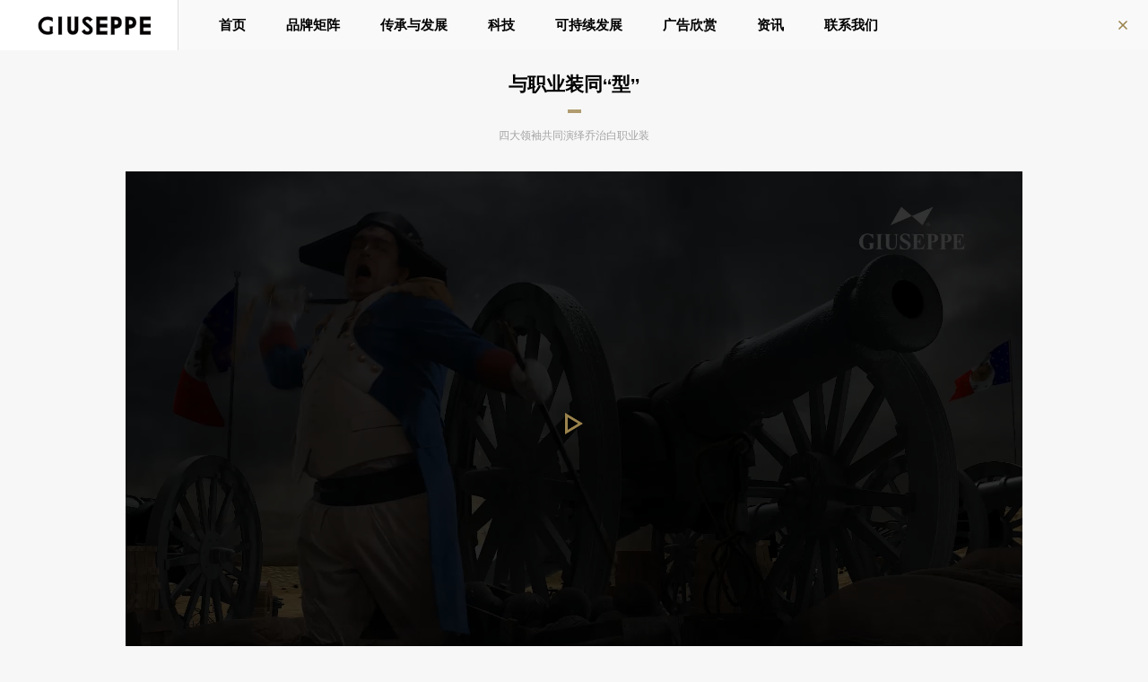

--- FILE ---
content_type: text/html; charset=utf-8
request_url: http://www.giuseppe.cn/video/4
body_size: 7425
content:
<!DOCTYPE html>
<html lang="zh">
<head>
    <meta charset="UTF-8">
    <meta name="viewport"
          content="width=device-width,initial-scale=1,minimum-scale=1,maximum-scale=1,user-scalable=no"/>
    <meta name="format-detection" content="telephone=no">
    <meta name="description" content="中国职业装第一股（002687），职业装时尚化、个性化、差异化开创者与倡导者，全国标准化工作先进单位，行业内唯一一家同时参与9项国家标准、1项行业标准、多项团体标准起草的单位。"/>
    <meta name="keywords" content="职业装领导者,国标起草,智能智造,定制全覆盖,职业装流行趋势,科技创新"/>
    <link rel="stylesheet" type="text/css" href="/static/css/font-awesome.min.css">
    <link rel="stylesheet" type="text/css" href="/static/css/giuseppe.css?v=0.18">
    <link rel="stylesheet" type="text/css" href="/static/css/new-xuqiu.css">
    <link rel="stylesheet" type="text/css" href="/static/css/menutwo.css">
    <script src="/static/js/jquery-3.7.1.min.js"></script>
    <title>
    
        与职业装同“型”
    
    - 广告欣赏 - 乔治白</title>
    <script>
        var _hmt = _hmt || [];
        (function () {
            var hm = document.createElement("script");
            hm.src = "https://hm.baidu.com/hm.js?41839ba3d590da342711c86f66821a1a";
            var s = document.getElementsByTagName("script")[0];
            s.parentNode.insertBefore(hm, s);
        })();
    </script>


</head>
<body class="">
<div class="shadow" id="block_shadow"></div>
<div class="wrapper">
   
<!--     <div class="topbar clearfix">
        <div class="logo-w clearfix">
            <a href="/" class="logo-ww">
                <img src="/static/imgs/logo-blk.png"/>
            </a>
            <div class="logo-more">
                <img src="/static/imgs/icon-more-blk.png"/>
            </div>
        </div>
        <div class="navs-w clearfix">
            
            
            
            <div class="item menu-opener">
                <img src="/static/imgs/icon-burg-wht.png"/>
            </div>
        </div>
    </div>
    <div class="menu">
        <div class="close-w">
            <img src="/static/imgs/icon-close-gld.png"/>
        </div>
        <div class="icon-w">
            <img src="/static/imgs/icon-menu-01.png"/>
        </div>
        <div class="menu-items">
            <div class="item" data-icon="/static/imgs/icon-menu-01.png">
                <p class="filter"><span></span></p>
                <p class="tt">品牌</p>
                <div class="sub-w">
                    <a href="/brand?p=uniform" class="fstt">职业装</a>
                    <a href="/brand?p=school" class="fstt">校服</a>
                    <a href="/brand?p=barrie" class="fstt">高级定制</a>
                    <a href="/brand?p=g73" class="fstt">专卖</a>
                    <a href="/brand?p=saatchi" class="fstt">所古</a>
                    <a href="/brand?p=creative" class="fstt">职尚</a>       
                </div>
            </div>
            <div class="item" data-icon="/static/imgs/icon-menu-03.png">
                <p class="filter"><span></span></p>
                <p class="tt">传承与发展</p>
                <div class="sub-w">
                    <a href="/history" class="fstt">关于</a>
                    <a href="/history#brand" class="fstt">品牌理念</a>
                    <a href="/history#history" class="fstt">企业发展史</a>
                    <a href="/history#duty" class="fstt">使命和责任</a>
                    <a href="/history#product" class="fstt">精工制造</a>
                    
                </div>
            </div>
            <div class="item" data-icon="/static/imgs/icon-menu-02.png">
                <p class="filter"><span></span></p>
                <p class="tt">科技</p>
                <div class="sub-w">
                    <a href="/technology" class="fstt">全部</a>
                    <a href="/technology/eeq" class="fstt">EEQ</a>
                    <a href="/technology/4a" class="fstt">4A</a>
                    <a href="/technology/upc" class="fstt">UPC</a>
                    <a href="/technology/tplus" class="fstt">T plus</a>
                    <a href="/technology/dcm" class="fstt">DCM</a>
                    <a href="/technology/hdprotection" class="fstt">HD Protection</a>
                    <a href="/technology/ecoliberty" class="fstt">ECO Liberty</a>
                    <a href="/technology/ecocare" class="fstt">ECO Care</a>
                </div>
            </div>
            <div class="item" data-icon="/static/imgs/icon-menu-04.png">
                <p class="filter"><span></span></p>
                <p class="tt">可持续发展</p>
                <div class="sub-w">
                    <a href="/explore?p=elite" class="fstt">低碳战略</a>

  -->
                    <!--<a href="/explore?p=leader" class="fstt">低碳战略</a>
                    <a href="/explore?p=ar" class="fstt">星同行</a>
                    <a href="/explore?p=star" class="fstt">明星衣橱</a>-->
  <!--
                </div>
            </div>
            <div class="item" data-icon="/static/imgs/icon-menu-05.png">
                <p class="filter"><span></span></p>
                <p class="tt">广告欣赏</p>
                <div class="sub-w">
                    <a href="/videos" class="fstt">广告片</a>
                    <a href="/videos" class="fstt">纪录片</a>
                    <a href="/videos" class="fstt">短片</a>
                </div>
            </div>
            <div class="item" data-icon="/static/imgs/icon-menu-06.png">
                <p class="filter"><span></span></p>
                <p class="tt">资讯</p>
                <div class="sub-w">
                    <a href="/news?p=company" class="fstt">公司新闻</a>
                    <a href="/news?p=media" class="fstt">媒体专题</a>
                    <a href="/news?p=inner" class="fstt">企业内刊</a>
                </div>
            </div>
            <div class="item">
                <a href="http://irm.cninfo.com.cn/ircs/company/companyDetail?stockcode=002687&orgId=9900022920"
                   target="_blank" class="tt">投资者关系</a>
            </div>
            <div class="item" data-icon="/static/imgs/icon-menu-07.png">
                <p class="filter"><span></span></p>
                <p class="tt">联系我们</p>
                <div class="sub-w">
                    <a href="/network?p=base" class="fstt">在线咨询</a>
-->
                     <!--<a href="/network?p=service" class="fstt">零售要求</a>-->
<!--
                    <a href="/network?p=net" class="fstt">服务网点</a>
                </div>
            </div>
        </div>
    </div>

-->
    

<div class="topbar clearfix">
    <div class="logo-w clearfix">
        <a href="/" class="logo-ww">
            <img class="blk" src="/static/imgs/logo-blk.png"/>
            <img class="wht" src="/static/imgs/logo-wht.png"/>
        </a>
    </div>
    <div class="navs-w clearfix">
   <!--      <div class="item link-opener">
            <img src="/static/imgs/icon-link-wht.png"/>
        </div> -->
        <div class="item menu-opener">
            <img src="/static/imgs/icon-menu-opener-wht.png"/>
        </div>
    </div>
    <div class="link-w">
        <div class="link-ww">
            <div class="links">
                <a href="http://www.giuseppe.cn" target="_blank">
                    <img src="/static/imgs/icon-link-01.png"/>
                    <span>企业官网</span>
                </a>
            </div>
            <div class="close-w">
                <img src="/static/imgs/icon-close-wht.png"/>
            </div>
        </div>
    </div>
    <div class="menu-w">
        <div class="menu-ww">
            <div class="menus">
                <a href="/" class="item">首页</a>
                <a href="#" class="item" data-sub="sub_new">品牌矩阵</a>
                <div class="sub-w sub_new">
                    <a href="http://uniform.giuseppe.cn/">职业装</a>
                    <a href="https://www.giuseppexf.com/">校服</a>
                    <a href="/brand?p=barrie">高级定制</a>
                    <a href="/brand?p=g73">专卖</a>
                    <a href="https://isite.baidu.com/site/wjzd09qw/24f0f6d4-5c9d-4d74-8a85-b4142e84ff6a?ch=48&wid=a466e78787e645bb8538d9050bfcb229_0_0">职尚</a>
                    <a href="https://jmall.jackyun.com/jmc/pcmall/?MjY4NzAw#/home">乔治白工厂店</a>
<!--
                    <a href="/brand?p=uniform">职业装</a>
                    <a href="/brand?p=school">校服</a>
                    <a href="/brand?p=barrie">高级定制</a>
                    <a href="/brand?p=g73">专卖</a>
                    <a href="/brand?p=creative">职尚</a>
                    <a href="/brand?p=factorystore">乔治白工厂店</a> -->
                </div>
                <a href="#" class="item" data-sub="sub_explore">传承与发展</a>
                <div class="sub-w sub_explore">
                    <a href="/history">关于</a>
                    <a href="/history#brand" >品牌理念</a>
                    <a href="/history#history" >企业发展史</a>
                    <a href="/history#duty" >使命和责任</a>
                    <a href="/history#product">精工制造</a>
                </div>

                <a href="#" class="item" data-sub="sub_tech">科技</a>
                <div class="sub-w sub_tech">
                    <a href="/technology" class="fstt">全部</a>
                    <a href="/technology/eeq" class="fstt">EEQ</a>
                    <a href="/technology/4a" class="fstt">4A</a>
                    <a href="/technology/upc" class="fstt">UPC</a>
                    <a href="/technology/tplus" class="fstt">T plus</a>
                    <a href="/technology/dcm" class="fstt">DCM</a>
                    <a href="/technology/hdprotection" class="fstt">HD Protection</a>
                    <a href="/technology/ecoliberty" class="fstt">ECO Liberty</a>
                    <a href="/technology/ecocare" class="fstt">ECO Care</a>
                </div>

                <a href="/explore?p=elite" class="item" data-sub="sub_craft">可持续发展</a>
                <div class="sub-w sub_craft">
                    <a href="/explore?p=elite">低碳战略</a>
                      <!--<a href="/explore?p=leader" class="fstt">低碳战略</a>
                    <a href="/explore?p=ar" class="fstt">星同行</a>
                    <a href="/explore?p=star" class="fstt">明星衣橱</a>-->
                </div>
                <a href="#" class="item" data-sub="sub_experience">广告欣赏</a>
                <div class="sub-w sub_experience">
                    <a href="/videos">广告片</a>
                    <a href="/videos">纪录片</a>
                    <a href="/videos">短片</a>
                </div>

                <a href="#" class="item" data-sub="sub_research">资讯</a>

                <div class="sub-w sub_research">
                    <a href="/news?p=company">公司新闻</a>
                    <a href="/news?p=media">媒体专题</a>
                    <a href="/news?p=inner">企业内刊</a>
                </div>



                <!-- <a href="http://irm.cninfo.com.cn/ircs/company/companyDetail?stockcode=002687&orgId=9900022920"
                target="_blank"  class="item" data-sub="sub_videos">投资者关系</a>
                <div class="sub-w sub_videos">
                </div>
                 -->

                <a href="#" class="item" data-sub="sub_about">联系我们</a>

                <div class="sub-w sub_about">
                    <a href="/network?p=base">在线咨询</a>
                     <!--<a href="/network?p=service" class="fstt">零售要求</a>-->
                    <a href="/network?p=net">职业装服务网点</a>

                </div>
            </div>
            <div class="close-w">
                <img src="/static/imgs/icon-close-gld.png"/>
            </div>
        </div>
    </div>

    <div class="sub-menu-w">
        <div class="sub-w" id="sub_new">
            <a href="http://uniform.giuseppe.cn/">职业装</a>
            <a href="https://www.giuseppexf.com/">校服</a>
            <a href="/brand?p=barrie">高级定制</a>
            <a href="/brand?p=g73">专卖</a>
            <a href="https://isite.baidu.com/site/wjzd09qw/24f0f6d4-5c9d-4d74-8a85-b4142e84ff6a?ch=48&wid=a466e78787e645bb8538d9050bfcb229_0_0">职尚</a>
            <a href="https://jmall.jackyun.com/jmc/pcmall/?MjY4NzAw#/home">乔治白工厂店</a>
        </div>
        <div class="sub-w" id="sub_explore">
            <a href="/history">关于</a>
            <a href="/history#brand" >品牌理念</a>
            <a href="/history#history" >企业发展史</a>
            <a href="/history#duty" >使命和责任</a>
            <a href="/history#product">精工制造</a>
        </div>
        <div class="sub-w" id="sub_craft">
            <a href="/explore?p=elite">低碳战略</a>
        </div>
        <div class="sub-w" id="sub_experience">
            <a href="/videos">广告片</a>
            <a href="/videos">纪录片</a>
            <a href="/videos">短片</a>
        </div>
        <div class="sub-w" id="sub_tech">
            <a href="/technology" class="fstt">全部</a>
            <a href="/technology/eeq" class="fstt">EEQ</a>
            <a href="/technology/4a" class="fstt">4A</a>
            <a href="/technology/upc" class="fstt">UPC</a>
            <a href="/technology/tplus" class="fstt">T plus</a>
            <a href="/technology/dcm" class="fstt">DCM</a>
            <a href="/technology/hdprotection" class="fstt">HD Protection</a>
            <a href="/technology/ecoliberty" class="fstt">ECO Liberty</a>
            <a href="/technology/ecocare" class="fstt">ECO Care</a>
        </div>
        <div class="sub-w" id="sub_research">
            <a href="/news?p=company">公司新闻</a>
            <a href="/news?p=media">媒体专题</a>
            <a href="/news?p=inner">企业内刊</a>
        </div>

        <div class="sub-w" id="sub_videos">
        </div>
        <div class="sub-w" id="sub_about">
            <a href="/network?p=base">在线咨询</a>
            <!--<a href="/network?p=service" class="fstt">零售要求</a>-->
           <a href="/network?p=net">职业装服务网点</a>
        </div>

    </div>
</div>





    
    <div class="video-w">
        <div class="vvw">
            <p class="tt">
                
                    与职业装同“型”
                
            </p>
            <p class="filter"><span></span></p>
            <p class="stt">
                
                    四大领袖共同演绎乔治白职业装
                
            </p>

            <div class="video-c">
                
                    <video id="vv2" playsinline
                           poster="">
                        <source src="http://res.giuseppe.cn/giuseppe-v4-.mp4"
                                type="video/mp4">
                    </video>
                
                <div class="op">
                    <img src="/static/imgs/icon-play-gld.png"/>
                </div>
            </div>

            <div class="more-h">
                <a href="/videos" class="more">返回</a>
            </div>
        </div>
        <div class="recom-w">
            <p class="stt">推荐阅读</p>
            <p class="filter"><span></span></p>
            <div class="re-w">
                
                    <a href="/news/60" class="col">
                        <p class="rtt">乔治白获评“国家级绿色供应链管理企业”</p>
                        <p class="rstt">继2022年获得“国家级绿色工厂”称号后，乔治白再度取得国家级荣誉</p>
                    </a>
                
                    <a href="/news/58" class="col">
                        <p class="rtt">乔治白获评“国家级绿色工厂”、“浙江省智能工厂”等四项殊荣</p>
                        <p class="rstt">以科技创新为桥梁，不断驱动行业革新</p>
                    </a>
                
                    <a href="/news/56" class="col">
                        <p class="rtt">乔治白携手浙江理工大学共建校服研究所</p>
                        <p class="rstt">积极探索校服流行前沿资讯，发布中国校服流行趋势</p>
                    </a>
                
            </div>
        </div>
    </div>

    <div class="footer">
        <div class="footer-w display-pc not-display-600">
            <div class="fo-w clearfix">
                <div class="l-fo">
                    <div class="col">
                        <p class="ftt">品牌矩阵</p>
                        <a href="/brand?p=uniform" class="fstt">职业装</a>
                        <a href="/brand?p=school" class="fstt">校服</a>
                        <a href="/brand?p=barrie" class="fstt">高级定制</a>
                        <a href="/brand?p=g73" class="fstt">专卖</a>
                        <a href="/brand?p=creative" class="fstt">职尚</a>
                        <a href="/brand?p=factorystore" class="fstt">乔治白工厂店</a>
                    </div>
                    <div class="col">
                        <p class="ftt">传承与发展</p>
                        <a href="/history" class="fstt">关于</a>
                        <a href="/history#brand" class="fstt">品牌理念</a>
                        <a href="/history#history" class="fstt">企业发展史</a>
                        <a href="/history#duty" class="fstt">使命和责任</a>
                        <a href="/history#product" class="fstt">精工制造</a>
                        
                    </div>
                    <div class="col">
                        <p class="ftt">科技</p>
                        <a href="/technology" class="fstt">全部</a>
                        <a href="/technology/eeq" class="fstt">EEQ</a>
                        <a href="/technology/4a" class="fstt">4A</a>
                        <a href="/technology/upc" class="fstt">UPC</a>
                        <a href="/technology/tplus" class="fstt">T plus</a>
                        <a href="/technology/dcm" class="fstt">DCM</a>
                        <a href="/technology/hdprotection" class="fstt">HD Protection</a>
                        <a href="/technology/ecoliberty" class="fstt">ECO Liberty</a>
                        <a href="/technology/ecocare" class="fstt">ECO Care</a>
                    </div>
                    <div class="col">
                        <p class="ftt">可持续发展</p>
                        <a href="/explore?p=elite" class="fstt">低碳战略</a>
                        <!--<a href="/explore?p=leader" class="fstt">低碳战略</a>
                        <a href="/explore?p=star" class="fstt">明星衣橱</a>
                        <a href="/explore?p=ar" class="fstt">星同行</a>-->

                    </div>
                    <div class="col">
                        <p class="ftt">广告欣赏</p>
                        <a href="/videos" class="fstt">广告片</a>
                        <a href="/videos" class="fstt">纪录片</a>
                        <a href="/videos" class="fstt">短片</a>
                    </div>
                    <div class="col">
                        <p class="ftt">资讯</p>
                        <a href="/news?p=company" class="fstt">公司新闻</a>
                        <a href="/news?p=media" class="fstt">媒体专题</a>
                        <a href="/news?p=inner" class="fstt">企业内刊</a>
                    </div>
                    <div class="col">
                        <p class="ftt">联系我们</p>
                        <a href="/network?p=base" class="fstt">在线咨询</a>
                        <!--<a href="/network?p=service" class="fstt">零售要求</a>-->
                        <a href="/network?p=net" class="fstt">职业装服务网点</a>
                    </div>
                </div>
                <div class="r-fo">
                    <div class="col">
                        <p class="ftt">乔治白网站群</p>
                        <a href="http://uniform.giuseppe.cn" target="_blank" class="fstt">乔治白职业装</a>
                        <a href="http://www.giuseppexf.com" target="_blank" class="fstt">乔治白校服</a>
                        <a href="https://isite.baidu.com/site/wjzd09qw/24f0f6d4-5c9d-4d74-8a85-b4142e84ff6a?ch=48&wid=a466e78787e645bb8538d9050bfcb229_0_0" target="_blank" class="fstt">职尚创意设计</a>
                        <a href="http://irm.cninfo.com.cn/ircs/company/companyDetail?stockcode=002687&orgId=9900022920" target="_blank" class="fstt">投资者关系</a>
                    </div>
                </div>
            </div>
            <div class="fo-bw clearfix">
                <div class="fo-info">
                    <p>股票代码<span>002687</span>股票名称<span>乔治白</span>全国服务热线<span>800 8577800</span>
                        浙江乔治白服饰股份有限公司拥有本网站所有内容的最终解释权&nbsp;&nbsp;&nbsp;&nbsp;&nbsp;&nbsp;Copyright © 2019 Giuseppe Group.
                        <a href="http://www.beian.miit.gov.cn" target="_blank">浙ICP备05000234</a></p>
                </div>
                <div class="social">
                    <a href="https://weibo.com/u/2164527510" target="_blank" class="soitem">
                        微博
                    </a>
                    <a href="#" target="_blank" class="soitem tooltip">
                        公众号
                        <span class="tooltiptext">
                            <img src="/static/imgs/zyfwxgzh.jpg" alt="微信公众号">
                        </span>
                    </a>

                    <a href="https://www.xiaohongshu.com/user/profile/64963c130000000011001bf5?xhsshare=WeixinSession&appuid=5b0d36286b58b7078c843e65&apptime=1706596111" target="_blank" class="soitem">
                        小红书
                    </a>
                </div>
            </div>
        </div>
        <div class="footer-w not-display-pc display-600">
            <div class="fo-w can-open clearfix">
                <div class="l-fo">
                    <div class="col">
                        <p class="ftt">品牌
                            <img class="plus" src="/static/imgs/icon-plus.png"/>
                            <img class="minus" src="/static/imgs/icon-minus.png"/></p>
                        <div class="sub-w">
                            <a href="/brand?p=uniform" class="fstt">职业装</a>
                            <a href="/brand?p=school" class="fstt">校服</a>
                            <a href="/brand?p=barrie" class="fstt">高级定制</a>
                            <a href="/brand?p=g73" class="fstt">专卖</a>
                            <a href="/brand?p=creative" class="fstt">职尚</a>
                            <a href="/brand?p=factorystore" class="fstt">乔治白工厂店</a>
                        </div>
                    </div>
                    <div class="col">
                        <p class="ftt">传承与发展
                            <img class="plus" src="/static/imgs/icon-plus.png"/>
                            <img class="minus" src="/static/imgs/icon-minus.png"/></p>
                        <div class="sub-w">
                            <a href="/history" class="fstt">关于</a>
                            <a href="/history#brand" class="fstt">品牌理念</a>
                            <a href="/history#history" class="fstt">企业发展史</a>
                            <a href="/history#duty" class="fstt">使命和责任</a>
                            <a href="/history#product" class="fstt">精工制造</a>
                            
                        </div>
                    </div>
                    <div class="col">
                        <p class="ftt">科技
                            <img class="plus" src="/static/imgs/icon-plus.png"/>
                            <img class="minus" src="/static/imgs/icon-minus.png"/></p>
                        <div class="sub-w">
                            <a href="/technology" class="fstt">全部</a>
                            <a href="/technology/eeq" class="fstt">EEQ</a>
                            <a href="/technology/4a" class="fstt">4A</a>
                            <a href="/technology/upc" class="fstt">UPC</a>
                            <a href="/technology/tplus" class="fstt">T plus</a>
                            <a href="/technology/dcm" class="fstt">DCM</a>
                            <a href="/technology/hdprotection" class="fstt">HD Protection</a>
                            <a href="/technology/ecoliberty" class="fstt">ECO Liberty</a>
                            <a href="/technology/ecocare" class="fstt">ECO Care</a>
                        </div>
                    </div>
                    <div class="col">
                        <p class="ftt">可持续发展
                            <img class="plus" src="/static/imgs/icon-plus.png"/>
                            <img class="minus" src="/static/imgs/icon-minus.png"/></p>
                        <div class="sub-w">
                            <a href="/explore?p=elite" class="fstt">低碳战略</a>
                            <!--<a href="/explore?p=leader" class="fstt">低碳战略</a>
                            <a href="/explore?p=star" class="fstt">明星衣橱</a>
                            <a href="/explore?p=ar" class="fstt">星同行</a>-->
                        </div>
                    </div>
                    <div class="col">
                        <p class="ftt">广告欣赏
                            <img class="plus" src="/static/imgs/icon-plus.png"/>
                            <img class="minus" src="/static/imgs/icon-minus.png"/></p>
                        <div class="sub-w">
                            <a href="/videos" class="fstt">广告片</a>
                            <a href="/videos" class="fstt">纪录片</a>
                            <a href="/videos" class="fstt">短片</a>
                        </div>
                    </div>
                    <div class="col">
                        <p class="ftt">资讯
                            <img class="plus" src="/static/imgs/icon-plus.png"/>
                            <img class="minus" src="/static/imgs/icon-minus.png"/></p>
                        <div class="sub-w">
                            <a href="/news?p=company" class="fstt">公司新闻</a>
                            <a href="/news?p=media" class="fstt">媒体专题</a>
                            <a href="/news?p=inner" class="fstt">企业内刊</a>
                        </div>
                    </div>
                    <div class="col">
                        <p class="ftt">联系我们
                            <img class="plus" src="/static/imgs/icon-plus.png"/>
                            <img class="minus" src="/static/imgs/icon-minus.png"/></p>
                        <div class="sub-w">
                            <a href="/network?p=base" class="fstt">在线咨询</a>
                            <!--<a href="/network?p=service" class="fstt">零售要求</a>-->
                            <a href="/network?p=net" class="fstt">职业装服务网点</a>
                        </div>
                    </div>
                    <div class="col">
                        <p class="ftt">乔治白网站群
                            <img class="plus" src="/static/imgs/icon-plus.png"/>
                            <img class="minus" src="/static/imgs/icon-minus.png"/></p>
                        <div class="sub-w">
                            <a href="http://uniform.giuseppe.cn" class="fstt">乔治白职业装</a>
                            <a href="http://www.giuseppexf.com" target="_blank" class="fstt">乔治白校服</a>
                            <a href="https://isite.baidu.com/site/wjzd09qw/24f0f6d4-5c9d-4d74-8a85-b4142e84ff6a?ch=48&wid=a466e78787e645bb8538d9050bfcb229_0_0" target="_blank" class="fstt">职尚创意设计</a>
                        </div>
                    </div>
                </div>
            </div>
            <div class="fo-bw clearfix">
                <div class="fo-info">
                    <p>股票代码<span>002687</span>股票名称<span>乔治白</span>全国服务热线<span>800 8577800</span>
                        <br class="display-600 not-display-pc"/>
                        浙江乔治白服饰股份有限公司拥有本网站所有内容的最终解释权
                        <br class="display-600 not-display-pc"/>
                        Copyright © 2018 Giuseppe Group. <a href="http://www.beian.miit.gov.cn" target="_blank">浙ICP备05000234</a>
                    </p>
                </div>
                <div class="social">
                    <a href="https://weibo.com/u/2164527510" target="_blank" class="soitem">
                        微博
                    </a>
                    <a href="#" target="_blank" class="soitem tooltip">
                        公众号
                        <span class="tooltiptext">
                            <img src="/static/imgs/zyfwxgzh.jpg" alt="微信公众号">
                        </span>
                    </a>
                    <a href="https://www.xiaohongshu.com/user/profile/64963c130000000011001bf5?xhsshare=WeixinSession&appuid=5b0d36286b58b7078c843e65&apptime=1706596111" target="_blank" class="soitem">
                        小红书
                    </a>
<!--                     <a href="" target="_blank" class="soitem">
                        校服订购
                    </a>
                    <a href="" target="_blank" class="soitem">
                        APP下载
                    </a> -->

                    <!-- 
                    <a href="#"><img src="/static/imgs/icon-tw.png"></a>
                    <a href="#"><img src="/static/imgs/icon-pri.png"></a>
                    <a href="#"><img src="/static/imgs/icon-fb.png"></a>
                    <a href="#"><img src="/static/imgs/icon-insta.png"></a> -->
                </div>
            </div>
        </div>
    </div>
</div>

<!--<script src="/static/js/fastclick.js"></script>
<script src="/static/js/elevator.min.js"></script>
<script>
    $(function () {
        FastClick.attach(document.body);
    });
</script -->
<script>
    $(function () {
        $(window).on('scroll', animate);
        animate();

        $('.fo-w.can-open .col').click(function () {
            if ($(this).hasClass('active')) {
                $(this).removeClass('active');
                $(this).find('.sub-w').slideUp();
            } else {
                $('.fo-w.can-open .col.active .sub-w').slideUp();
                $('.fo-w.can-open .col').removeClass('active');
                $(this).addClass('active');
                $(this).find('.sub-w').slideDown();
            }
        });

       /*  aa1bgin old */

        $('.menu-items .item .tt').click(function () {
            if ($(this).parents('.item').hasClass('active')) {
                return false;
            } else {
                var icon_img = $(this).parents('.item').attr('data-icon');
                $('.menu .icon-w img').attr('src', icon_img);
                $('.menu-items .item.active').removeClass('active');
                $('.menu-items .item').addClass('no-active');
                $(this).parents('.item').removeClass('no-active');
                $(this).parents('.item').find('.sub-w').slideDown(300, function () {
                    $(this).parents('.item').addClass('active');
                    $(this).removeAttr('style');
                });
            }
        });

        $('.menu-opener').click(function () {
            $('.menu').addClass('fadeInRight');
            $('#block_shadow').addClass('open');
        });



        $('#block_shadow').click(function () {
            $('.menu').removeClass('fadeInRight');
            $('#block_shadow').addClass('close');
            setTimeout(function () {
                $('#block_shadow').removeClass('open close');
            }, 400);
        });

        $('.menu .close-w').click(function () {
            $('.menu').removeClass('fadeInRight');
            $('#block_shadow').addClass('close');
            setTimeout(function () {
                $('#block_shadow').removeClass('open close');
            }, 400);
        })

    /*  aa1end */

 /*  aa2new begin*/
/*
       $(window).scroll(function () {
            if ($(window).innerWidth() > 768) {
                var dg = $(window).scrollTop();
                if (dg > 200) {
                    if (!$('.menu-w').hasClass('active')) {
                        $('.menu-w').addClass('active');

                        $('.navs-w').addClass('hide');
                    }

                } else {
                    if ($('.menu-w').hasClass('active') && !$('.sub-menu-w').hasClass('open')) {
                        $('.menu-w').removeClass('active');
                        $('.sub-menu-w').fadeOut('fast');

                        $('.navs-w').removeClass('hide');
                    }
                }
            }

        }); */



        $('.link-opener').click(function () {
            $('.link-w').addClass('active');
            $('.logo-w').addClass('gld');
        });

        $('.link-w .close-w').click(function () {
            $('.link-w').removeClass('active');
            $('.logo-w').removeClass('gld');
        });

        $('.menu-opener').click(function () {
            $('.menu-w').addClass('active');

            $('.navs-w').addClass('hide');
        });

        $('.menu-w .close-w').click(function () {
            $('.menu-w').removeClass('active');
            $('.sub-menu-w').fadeOut('fast');
            $('.sub-menu-w').removeClass('open');

            $('.navs-w').removeClass('hide');
        });

        $('.menus .item').click(function () {
            var sub = $(this).attr('data-sub');
            if (sub !== undefined) {
                $('.sub-menu-w .sub-w').hide();
                $('#' + sub).show();
                $('.sub-menu-w').fadeIn('fast');
                $('.sub-menu-w').addClass('open');

                $('.menus .item').removeClass('active');
                $(this).addClass('active');
                $('.sub-w').removeClass('active');
                $('.' + sub).addClass('active');
            }
        })

        $(document).ready(initmenu());
        $(window).on('resize',function(){
            if($(this).width()>768)
            {//显示固定菜单列表
                initmenu();
            }
            else
            {
            }
        });
 /*  aa2new end*/


    });

    (function ($) {
        $.QueryString = (function (paramsArray) {
            let params = {};

            for (let i = 0; i < paramsArray.length; ++i) {
                let param = paramsArray[i]
                    .split('=', 2);

                if (param.length !== 2)
                    continue;

                params[param[0]] = decodeURIComponent(param[1].replace(/\+/g, " "));
            }

            return params;
        })(window.location.search.substr(1).split('&'))
    })(jQuery);


    function animate() {
        $('.flash-move').each(function () {
            var win = $(window);
            var winScrollTop = win.scrollTop();
            var othis = $(this);
            var oTop = parseInt(othis.offset().top);

            if (oTop <= parseInt(win.height() + winScrollTop - 200)) {
                othis.addClass('move-on');
            }
        });
    }

    function  initmenu()
    {
        var windowsWidth =$(window).width();
        if(windowsWidth>768)
        {
            if (!$('.menu-w').hasClass('active')) {
                            $('.menu-w').addClass('active');
                            $('.navs-w').addClass('hide');
            }
        }
        console.log("windowsWidth="+windowsWidth);
        console.log("innerHeight="+$(window).innerHeight());
    }



</script>
<style>
    #cnzz_stat_icon_1000177144 {
        display: none;
    }

</style>
<script type="text/javascript">var cnzz_protocol = (("https:" == document.location.protocol) ? "https://" : "http://");
document.write(unescape("%3Cspan id='cnzz_stat_icon_1000177144'%3E%3C/span%3E%3Cscript src='" + cnzz_protocol + "s96.cnzz.com/z_stat.php%3Fid%3D1000177144' type='text/javascript'%3E%3C/script%3E"));</script>

    <script>
        var step = 1;
        var vv2 = document.getElementById('vv2');
        $(function () {
            $('.op img').click(function () {
                $('.op').hide();
                vv2.play();
            });

        })
    </script>

</body>
</html>

--- FILE ---
content_type: text/css; charset=utf-8
request_url: http://www.giuseppe.cn/static/css/giuseppe.css?v=0.18
body_size: 107701
content:
@charset "UTF-8";
@font-face {
  font-family: "TC";
  src: url(../fonts/TCM____.TTF) format("truetype");
  font-weight: normal;
}
@font-face {
  font-family: "TC";
  src: url(../fonts/TCB_____.TTF) format("truetype");
  font-weight: bold;
}
@keyframes fadeInRight {
  from {
    opacity: 0;
    right: -396px;
  }
  to {
    opacity: 1;
    right: 0;
  }
}
@keyframes fadeOutRight {
  from {
    opacity: 1;
    right: 0;
  }
  to {
    opacity: 0;
    right: -396px;
  }
}
@keyframes shadowShow {
  0% {
    opacity: 0;
  }
  100% {
    opacity: 1;
    display: block;
  }
}
@keyframes shadowHide {
  0% {
    opacity: 1;
  }
  100% {
    opacity: 0;
    display: none;
  }
}
* {
  padding: 0;
  margin: 0;
  box-sizing: border-box;
  -webkit-overflow-scrolling: touch;
  overflow-scrolling: touch;
}

.clearfix:after {
  content: " ";
  display: table;
  height: 0;
  clear: both;
  visibility: hidden;
}

p {
  margin: 0;
  padding: 0;
}

a, a:hover, a:visited {
  color: #000;
  text-decoration: none;
}

.slide, .slide2 {
  position: absolute;
  top: 0;
  bottom: 0;
  left: 0;
  right: 0;
  background-size: cover;
  background-position: center;
  background-color: #333;
}

body {
  color: #000;
  font-family: "TC", "Helvetica Neue", "PingFang SC", "Hiragino Sans GB", "冬青黑体", "Microsoft YaHei", "微软雅黑", Helvetica, Arial, sans-serif;
  -webkit-font-smoothing: antialiased;
  background-color: #F7F7F7;
  font-size: 18px;
  line-height: 22px;
}

.font-not-tc {
  font-family: "Helvetica Neue", "PingFang SC", "Hiragino Sans GB", "冬青黑体", "Microsoft YaHei", "微软雅黑", Helvetica, Arial, sans-serif;
}

.hide {
  display: none !important;
}

img, video {
  vertical-align: middle;
}

.flash-move {
  opacity: 0;
  filter: alpha(opacity=0);
  transform: translateY(100px);
  transition: all 0.8s;
}

.flash-move.move-on {
  opacity: 1;
  filter: alpha(opacity=100);
  transform: translateY(0);
  transition: all 0.7s;
}

.shadow {
  position: fixed;
  width: 100%;
  height: 100%;
  z-index: 10;
  background-color: rgba(0, 0, 0, 0.5);
  opacity: 0;
  display: none;
}
.shadow.open {
  display: block;
  -webkit-animation-name: shadowShow;
  animation-name: shadowShow;
  -webkit-animation-duration: 0.4s;
  animation-duration: 0.4s;
  -webkit-animation-fill-mode: both;
  animation-fill-mode: both;
}
.shadow.close {
  display: block;
  -webkit-animation-name: shadowHide;
  animation-name: shadowHide;
  -webkit-animation-duration: 0.4s;
  animation-duration: 0.4s;
  -webkit-animation-fill-mode: both;
  animation-fill-mode: both;
}

.display-pc {
  display: block;
}

.not-display-pc {
  display: none;
}

.wrapper {
  width: 100%;
  overflow: hidden;
}
.wrapper .topbar .logo-w {
  position: fixed;
  top: 0;
  left: 0;
  z-index: 10;
  width: 266px;
  height: 56px;
  background-color: #fff;
}
.wrapper .topbar .logo-w .logo-ww {
  width: 210px;
  height: 56px;
  float: left;
  display: flex;
  justify-content: center;
  align-items: center;
}
.wrapper .topbar .logo-w .logo-ww img {
  height: 16px;
}
.wrapper .topbar .logo-w .logo-more {
  width: 56px;
  height: 56px;
  border-left: 1px rgba(0, 0, 0, 0.1) solid;
  float: left;
  display: flex;
  justify-content: center;
  align-items: center;
}
.wrapper .topbar .logo-w .logo-more img {
  width: 13px;
}
.wrapper .topbar .navs-w {
  position: fixed;
  top: 0;
  right: 0;
  z-index: 10;
  width: 56px;
  height: 56px;
  background-color: #b09c6e;
}
.wrapper .topbar .navs-w .item {
  width: 56px;
  height: 56px;
  float: left;
  display: flex;
  justify-content: center;
  align-items: center;
  cursor: pointer;
}
.wrapper .topbar .navs-w .item img {
  width: 12px;
}
.wrapper .topbar .navs-w .item:first-child {
  border-right: 1px rgba(255, 255, 255, 0.1) solid;
}
.wrapper .footer {
  background-color: #fff;
  padding: 54px 50px 50px;
}
.wrapper .footer .footer-w {
  max-width: 100%;
  left: 0;
  right: 0;
  margin: 0 auto;
}
.wrapper .footer .footer-w .fo-w {
  width: 100%;
  padding-bottom: 20px;
}
.wrapper .footer .footer-w .fo-w .l-fo {
  float: left;
}
.wrapper .footer .footer-w .fo-w .l-fo .col {
  width: 120px;
  float: left;
}
.wrapper .footer .footer-w .fo-w .l-fo .col .ftt {
  font-size: 14px;
  line-height: 23px;
  font-weight: bold;
  margin-bottom: 20px;
}
.wrapper .footer .footer-w .fo-w .l-fo .col .fstt {
  font-size: 11px;
  line-height: 25px;
  color: #a3a3a3;
  display: block;
  font-weight: bold;
}
.wrapper .footer .footer-w .fo-w .r-fo {
  float: right;
}
.wrapper .footer .footer-w .fo-w .r-fo .col {
  text-align: right;
}
.wrapper .footer .footer-w .fo-w .r-fo .col .ftt {
  font-size: 14px;
  line-height: 23px;
  font-weight: bold;
  margin-bottom: 20px;
}
.wrapper .footer .footer-w .fo-w .r-fo .col .fstt {
  font-size: 12px;
  line-height: 25px;
  color: #a3a3a3;
  display: block;
}
.wrapper .footer .footer-w .fo-w .r-fo .col .fstt span {
  display: inline-block;
  width: 105px;
}
.wrapper .footer .footer-w .fo-bw {
  padding-top: 28px;
}
.wrapper .footer .footer-w .fo-bw .fo-info {
  float: left;
}
.wrapper .footer .footer-w .fo-bw .fo-info p {
  font-size: 11px;
  line-height: 23px;
  color: #a3a3a3;
}
.wrapper .footer .footer-w .fo-bw .fo-info p span {
  color: #b09c6e;
  margin: 0 6px;
  font-weight: bold;
}
.wrapper .footer .footer-w .fo-bw .fo-info p a {
  color: #a3a3a3;
}
.wrapper .footer .footer-w .fo-bw .social {
  float: right;
  display: flex;
  flex-direction: row;
  justify-content: center;
  align-items: center;
}
.wrapper .footer .footer-w .fo-bw .social img {
  height: 14px;
  margin-left: 8px;
  vertical-align: text-bottom;
}
.wrapper .menu {
  position: fixed;
  top: 0;
  right: -396px;
  width: 396px;
  height: 100%;
  background-color: #000;
  z-index: 11;
  padding-right: 150px;
  text-align: right;
  padding-top: 150px;
  transition: all ease-in 0.4s;
}
.wrapper .menu .close-w {
  position: absolute;
  top: 0;
  right: 0;
  cursor: pointer;
  width: 56px;
  height: 56px;
  text-align: center;
  line-height: 56px;
}
.wrapper .menu .close-w img {
  width: 10px;
}
.wrapper .menu .icon-w {
  margin-bottom: 54px;
  height: 56px;
}
.wrapper .menu .icon-w img {
  zoom: 0.5;
}
.wrapper .menu .menu-items .item {
  color: #fff;
  margin-bottom: 20px;
}
.wrapper .menu .menu-items .item .filter {
  display: none;
  height: 4px;
  margin: 0 0 20px;
}
.wrapper .menu .menu-items .item .filter span {
  display: inline-block;
  width: 15px;
  height: 4px;
  vertical-align: top;
  background-color: #b09c6e;
}
.wrapper .menu .menu-items .item .tt {
  font-size: 21px;
  line-height: 1;
  font-weight: bold;
  cursor: pointer;
  color: #fff;
}
.wrapper .menu .menu-items .item .sub-w {
  display: none;
  margin-top: 12px;
}
.wrapper .menu .menu-items .item .sub-w .fstt {
  display: block;
  font-size: 12px;
  line-height: 2;
  font-weight: bold;
}
.wrapper .menu .menu-items .item.active {
  color: #fff;
}
.wrapper .menu .menu-items .item.active .filter {
  display: block;
}
.wrapper .menu .menu-items .item.active .sub-w {
  display: block;
}
.wrapper .menu .menu-items .item.active .sub-w .fstt {
  color: #fff;
}
.wrapper .menu .menu-items .item.no-active {
  color: rgba(255, 255, 255, 0.2);
}
.wrapper .menu.fadeInRight {
  right: 0;
}
.wrapper .cookie-w {
  position: fixed;
  left: 0;
  bottom: 0;
  width: 100%;
  height: 100px;
  background-color: #000;
  z-index: 10;
  padding: 30px 40px 0;
}
.wrapper .cookie-w .tt {
  font-size: 14px;
  font-weight: bold;
  color: #fff;
}
.wrapper .cookie-w .stt {
  font-size: 12px;
  color: rgba(255, 255, 255, 0.3);
  margin-top: 8px;
}
.wrapper .cookie-w .close {
  cursor: pointer;
  position: absolute;
  right: 30px;
  top: 30px;
  font-size: 12px;
  line-height: 1;
  color: #b09c6e;
  display: flex;
  flex-direction: row;
  justify-content: center;
  align-items: center;
}
.wrapper .cookie-w .close img {
  height: 10px;
  margin-left: 10px;
}
.wrapper .bb .btb {
  text-align: center;
  padding: 50px 0;
}
.wrapper .bb .btb .btt {
  font-size: 12px;
  line-height: 1.2;
  font-weight: bold;
}
.wrapper .bb .btb .bfilter {
  height: 4px;
  margin: 18px 0;
}
.wrapper .bb .btb .bfilter span {
  display: inline-block;
  width: 15px;
  height: 4px;
  vertical-align: top;
  background-color: #b09c6e;
}
.wrapper .bb .btb .bstt {
  font-size: 30px;
  line-height: 38px;
  font-weight: bold;
}
.wrapper .bb .more-h {
  padding: 70px 0;
  text-align: center;
}
.wrapper .bb .more-h .more {
  height: 40px;
  color: #b09c6e;
  padding: 0 16px;
  font-size: 12px;
  line-height: 40px;
  text-align: center;
  font-weight: bold;
  display: inline-block;
  border: 1px #b09c6e solid;
}
.wrapper .main-bg {
  position: relative;
}
.wrapper .main-bg img {
  width: 100%;
}
.wrapper .main-bg .info {
  position: absolute;
  left: 0;
  top: 0;
  width: 100%;
  height: 100%;
  display: flex;
  flex-direction: column;
  justify-content: center;
  align-items: center;
  text-align: center;
  color: #fff;
  font-weight: bold;
}
.wrapper .main-bg .info .tt {
  font-size: 40px;
  line-height: 50px;
}
.wrapper .main-bg .info .filter {
  height: 4px;
  margin: 23px 0;
}
.wrapper .main-bg .info .filter span {
  display: inline-block;
  width: 15px;
  height: 4px;
  vertical-align: top;
  background-color: #b09c6e;
}
.wrapper .main-bg .info .stt {
  font-size: 16px;
  line-height: 28px;
}
.wrapper .main-bg .info.blk {
  color: #000;
}
.wrapper .stories {
  max-width: 1400px;
  left: 0;
  right: 0;
  margin: 0 auto;
  height: auto;
  position: relative;
  background-color: #FFF;
  overflow: hidden;
}
.wrapper .stories .col-s {
  width: 50%;
  height: 50%;
  position: relative;
  float: left;
}
.wrapper .stories .col-s .slide.gry {
  filter: grayscale(1);
}
.wrapper .stories .col-s .info-s {
  display: flex;
  flex-direction: column;
  justify-content: space-between;
  padding: 52px 50px;
  color: #000;
  height: 100%;
}
.wrapper .stories .col-s .info-s .tp .tt {
  font-size: 24px;
  line-height: 32px;
  font-weight: bold;
}
.wrapper .stories .col-s .info-s .tp .stt {
  font-size: 12px;
  line-height: 1.2;
  font-weight: bold;
}
.wrapper .stories .col-s .info-s .tp .filter {
  height: 4px;
  margin: 20px 0;
}
.wrapper .stories .col-s .info-s .tp .filter span {
  display: inline-block;
  width: 15px;
  height: 4px;
  vertical-align: top;
  background-color: #b09c6e;
}
.wrapper .stories .col-s .info-s .tp .htt {
  font-size: 12px;
  line-height: 21px;
  color: #a3a3a3;
  margin-top: 20px;
  font-weight: bold;
}
.wrapper .stories .col-s .info-s .more img {
  height: 3px;
}
.wrapper .stories .stories-w {
  width: 100%;
  position: relative;
  height: 0;
  padding-top: 64.28%;
}
.wrapper .stories .stories-w .ss-ww {
  width: 100%;
  height: 100%;
  position: absolute;
  left: 0;
  top: 0;
}
.wrapper .stories .stories-w .ss-ww .col {
  width: 50%;
  height: 100%;
  float: left;
  position: relative;
}
.wrapper .stories .stories-w .ss-ww .col .info {
  position: absolute;
  width: 100%;
  height: 100%;
  left: 0;
  top: 0;
  display: flex;
  flex-direction: column;
  justify-content: flex-start;
  padding: 60px 70px 60px;
  color: #fff;
}
.wrapper .stories .stories-w .ss-ww .col .info .tt {
  font-size: 32px;
  line-height: 42px;
  font-weight: bold;
}
.wrapper .stories .stories-w .ss-ww .col .info .stt {
  font-size: 12px;
  line-height: 1.2;
  font-weight: bold;
}
.wrapper .stories .stories-w .ss-ww .col .info .filter {
  height: 4px;
  margin: 20px 0;
}
.wrapper .stories .stories-w .ss-ww .col .info .filter span {
  display: inline-block;
  width: 15px;
  height: 4px;
  vertical-align: top;
  background-color: #b09c6e;
}
.wrapper .stories .stories-w .ss-ww .col .info .htt {
  font-size: 12px;
  line-height: 21px;
  color: rgba(255, 255, 255, 0.5);
  margin-top: 20px;
  font-weight: bold;
}
.wrapper .stories .stories-w .ss-ww .col .info .more {
  margin-top: 130px;
}
.wrapper .stories .stories-w .ss-ww .col .info .more img {
  height: 3px;
}
.wrapper .stories .row {
  width: 100%;
}
.wrapper .stories .row .col-s {
  width: 25%;
  padding-top: 32.14%;
  position: relative;
}
.wrapper .stories .row .col-s .info-s {
  position: absolute;
  left: 0;
  top: 0;
  width: 100%;
  height: 100%;
}
.wrapper .index-w .index-slides {
  width: 100%;
  margin: 0 auto;
  position: relative;
  overflow: hidden;
}
.wrapper .index-w .index-slides .swiper-slide {
  position: relative;
}
.wrapper .index-w .index-slides .swiper-slide .info {
  position: absolute;
  top: 0;
  left: 0;
  width: 100%;
  height: 100%;
  display: flex;
  flex-direction: column;
  justify-content: center;
  align-items: center;
  text-align: center;
  color: #fff;
}
.wrapper .index-w .index-slides .swiper-slide .info .tt {
  font-size: 75px;
  line-height: 64px;
  font-weight: bold;
}
.wrapper .index-w .index-slides .swiper-slide .info .filter {
  height: 4px;
  margin: 23px 0;
}
.wrapper .index-w .index-slides .swiper-slide .info .filter span {
  display: inline-block;
  width: 15px;
  height: 4px;
  vertical-align: top;
  background-color: #b09c6e;
}
.wrapper .index-w .index-slides .swiper-slide .info .stt {
  font-size: 16px;
  line-height: 28px;
  margin-bottom: 30px;
  font-weight: bold;
}
.wrapper .index-w .index-slides .swiper-slide .info .more {
  height: 40px;
  width: 96px;
  color: #b09c6e;
  font-size: 15px;
  line-height: 44px;
  text-align: center;
  font-weight: bold;
  display: inline-block;
  background-color: #fff;
}
.wrapper .index-w .index-slides .swiper-slide .info .hint {
  position: absolute;
  bottom: 34px;
  left: 0;
  width: 100%;
  text-align: center;
  color: #fff;
  font-size: 10px;
  line-height: 14px;
}
.wrapper .index-w .index-slides .swiper-pagination {
  bottom: 40px;
  width: 100%;
  z-index: 7;
}
.wrapper .index-w .index-slides .swiper-pagination .swiper-pagination-bullet {
  background-color: #fff;
  opacity: 0.3;
  border-radius: 0;
  width: 35px;
  height: 4px;
  margin: 0 2px;
}
.wrapper .index-w .index-slides .swiper-pagination .swiper-pagination-bullet-active {
  background-color: #fff;
  opacity: 1;
}
.wrapper .index-w .index-01 .df-w {
  max-width: 1540px;
  padding: 0 20px;
  margin: 0 auto;
  left: 0;
  right: 0;
  display: flex;
  flex-direction: row;
  justify-content: center;
  align-items: flex-start;
}
.wrapper .index-w .index-01 .df-w .col {
  width: 33.333%;
  height: 395px;
  position: relative;
  cursor: pointer;
}
.wrapper .index-w .index-01 .df-w .col:hover .back {
  display: block;
  -webkit-animation-name: shadowShow;
  animation-name: shadowShow;
  -webkit-animation-duration: 0.6s;
  animation-duration: 0.6s;
  -webkit-animation-fill-mode: both;
  animation-fill-mode: both;
}
.wrapper .index-w .index-01 .df-w .col:last-child .front {
  border-right: none;
}
.wrapper .index-w .index-01 .df-w .col .front {
  width: 100%;
  height: 325px;
  position: relative;
  background-color: #fff;
  border-right: 1px rgba(0, 0, 0, 0.1) solid;
  padding: 40px;
}
.wrapper .index-w .index-01 .df-w .col .front .dtt {
  font-size: 21px;
  font-weight: bold;
  line-height: 1;
}
.wrapper .index-w .index-01 .df-w .col .front .filter {
  height: 4px;
  margin: 18px 0;
}
.wrapper .index-w .index-01 .df-w .col .front .filter span {
  display: inline-block;
  width: 15px;
  height: 4px;
  vertical-align: top;
  background-color: #b09c6e;
}
.wrapper .index-w .index-01 .df-w .col .front .dstt {
  font-size: 14px;
  line-height: 23px;
  color: #a3a3a3;
}
.wrapper .index-w .index-01 .df-w .col .front .f-img {
  position: absolute;
  right: 104px;
  bottom: 80px;
  zoom: 0.5;
}
.wrapper .index-w .index-01 .df-w .col .back {
  position: absolute;
  left: 0;
  top: 0;
  width: 100%;
  height: 100%;
  display: none;
}
.wrapper .index-w .index-01 .df-w .col .back .back-info {
  position: absolute;
  left: 0;
  top: 0;
  width: 100%;
  height: 100%;
  padding: 38px 40px 43px;
  display: flex;
  flex-direction: column;
  justify-content: space-between;
  align-items: flex-start;
  color: #fff;
}
.wrapper .index-w .index-01 .df-w .col .back .back-info .back-t .dtt {
  font-size: 30px;
  line-height: 23px;
  font-weight: bold;
}
.wrapper .index-w .index-01 .df-w .col .back .back-info .back-t .filter {
  height: 4px;
  margin: 18px 0;
}
.wrapper .index-w .index-01 .df-w .col .back .back-info .back-t .filter span {
  display: inline-block;
  width: 15px;
  height: 4px;
  vertical-align: top;
  background-color: #fff;
}
.wrapper .index-w .index-01 .df-w .col .back .back-info .back-t .dstt {
  font-size: 21px;
  line-height: 1;
  font-weight: bold;
}
.wrapper .index-w .index-01 .df-w .col .back .back-info .back-b .dstt {
  font-size: 12px;
  line-height: 18px;
  font-weight: bold;
}
.wrapper .index-w .index-01 .df-w .col .back .back-info .back-b .filter {
  height: 2px;
  margin: 14px 0;
}
.wrapper .index-w .index-01 .df-w .col .back .back-info .back-b .filter span {
  display: inline-block;
  width: 15px;
  height: 2px;
  vertical-align: top;
  background-color: #fff;
}
.wrapper .index-w .index-01 .df-w .col .back .back-info .back-b .dsstt {
  font-size: 12px;
  line-height: 23px;
}
.wrapper .index-w .index-02 {
  background-color: #fff;
}
.wrapper .index-w .index-02 .pnavs {
  width: 100%;
  border-top: 1px rgba(0, 0, 0, 0.1) solid;
  display: flex;
  flex-direction: row;
  justify-content: center;
}
.wrapper .index-w .index-02 .pnavs .col {
  width: 25%;
  display: flex;
  justify-content: center;
  align-items: center;
}
.wrapper .index-w .index-02 .pnavs .col .nav-w {
  left: 0;
  right: 0;
  margin: 0 auto;
  padding: 30px 30px;
  text-align: center;
  float: left;
  cursor: pointer;
  color: #a3a3a3;
  position: relative;
}
.wrapper .index-w .index-02 .pnavs .col .nav-w .ntt {
  font-size: 18px;
  line-height: 28px;
  font-weight: bold;
}
.wrapper .index-w .index-02 .pnavs .col .nav-w .nstt {
  font-size: 12px;
  line-height: 25px;
}
.wrapper .index-w .index-02 .pnavs .col .nav-w .bline {
  width: 100%;
  position: absolute;
  left: 0;
  bottom: 0;
  height: 2px;
  background-color: #b09c6e;
  display: none;
}
.wrapper .index-w .index-02 .pnavs .col.active .nav-w, .wrapper .index-w .index-02 .pnavs .col:hover .nav-w {
  color: #000;
}
.wrapper .index-w .index-02 .pnavs .col.active .nav-w .bline, .wrapper .index-w .index-02 .pnavs .col:hover .nav-w .bline {
  display: block;
}
.wrapper .index-w .index-02 .pages {
  width: 100%;
  height: 900px;
  position: relative;
}
.wrapper .index-w .index-02 .pages .page-w {
  width: 100%;
  height: 100%;
  position: relative;
  display: block;
}
.wrapper .index-w .index-02 .pages .page-w .info {
  position: absolute;
  top: 0;
  left: 0;
  width: 50%;
  height: 100%;
  display: flex;
  flex-direction: column;
  justify-content: center;
  align-items: center;
  text-align: center;
  color: #fff;
}
.wrapper .index-w .index-02 .pages .page-w .info.right {
  left: 50%;
}
.wrapper .index-w .index-02 .pages .page-w .info .tt {
  font-size: 75px;
  line-height: 64px;
  font-weight: bold;
}
.wrapper .index-w .index-02 .pages .page-w .info .filter {
  height: 4px;
  margin: 23px 0;
}
.wrapper .index-w .index-02 .pages .page-w .info .filter span {
  display: inline-block;
  width: 15px;
  height: 4px;
  vertical-align: top;
  background-color: #b09c6e;
}
.wrapper .index-w .index-02 .pages .page-w .info .stt {
  font-size: 16px;
  line-height: 28px;
  margin-bottom: 30px;
  font-weight: bold;
}
.wrapper .index-w .index-02 .pages .page-w .info .hint {
  position: absolute;
  bottom: 34px;
  left: 0;
  width: 100%;
  text-align: center;
  color: rgba(255, 255, 255, 0.5);
  font-size: 10px;
  line-height: 14px;
}
.wrapper .index-w .index-02 .pages .page-w.split-2 .col {
  float: left;
  width: 50%;
  height: 100%;
  position: relative;
}
.wrapper .index-w .index-02 .pages .page-w.split-2 .col .info {
  width: 100%;
  justify-content: flex-start;
  padding-top: 60px;
}
.wrapper .index-w .index-02 .pages .page-w.split-2 .col .info .tt {
  font-size: 35px;
  line-height: 30px;
}
.wrapper .index-w .index-02 .pages .page-w.split-2 .col .info .filter {
  margin: 14px 0;
}
.wrapper .index-w .index-02 .pages .page-w .resp-w {
  position: relative;
  width: 100%;
  height: 100%;
}
.wrapper .index-w .index-02 .pages .page-w .resp-w .swiper-pagination-index02 {
  bottom: 40px;
  width: 100%;
  z-index: 7;
}
.wrapper .index-w .index-02 .pages .page-w .resp-w .swiper-pagination-index02 .swiper-pagination-bullet {
  background-color: #fff;
  opacity: 0.3;
  border-radius: 0;
  width: 80px;
  height: 2px;
  margin: 0;
}
.wrapper .index-w .index-02 .pages .page-w .resp-w .swiper-pagination-index02 .swiper-pagination-bullet-active {
  background-color: #fff;
  opacity: 1;
}
.wrapper .index-w .index-04 {
  background-color: #fff;
}
.wrapper .index-w .index-04 .tech-slides .swiper-slide {
  position: relative;
}
.wrapper .index-w .index-04 .tech-slides .swiper-slide .slide-img {
  width: 100%;
}
.wrapper .index-w .index-04 .tech-slides .swiper-slide .info {
  width: 100%;
  height: 100%;
  position: absolute;
  top: 0;
  right: 0;
  display: flex;
  flex-direction: column;
  justify-content: center;
  align-items: center;
  text-align: center;
  color: #fff;
}
.wrapper .index-w .index-04 .tech-slides .swiper-slide .info .tt {
  font-size: 75px;
  line-height: 65px;
  font-weight: bold;
}
.wrapper .index-w .index-04 .tech-slides .swiper-slide .info .filter {
  height: 4px;
  margin: 20px 0;
}
.wrapper .index-w .index-04 .tech-slides .swiper-slide .info .filter span {
  display: inline-block;
  width: 15px;
  height: 4px;
  vertical-align: top;
  background-color: #b09c6e;
}
.wrapper .index-w .index-04 .tech-slides .swiper-slide .info .stt {
  font-size: 21px;
  line-height: 30px;
  font-weight: bold;
}
.wrapper .index-w .index-04 .tech-slides .swiper-slide .info .more {
  height: 40px;
  width: 96px;
  color: #fff;
  font-size: 12px;
  line-height: 44px;
  text-align: center;
  font-weight: bold;
  background-color: #b09c6e;
  margin-top: 40px;
}
.wrapper .index-w .index-04 .tech-slides .swiper-slide .info .hint {
  position: absolute;
  bottom: 34px;
  left: 0;
  width: 100%;
  text-align: center;
  color: #fff;
  font-size: 10px;
  line-height: 14px;
}
.wrapper .index-w .index-04 .tech-slides .swiper-pagination {
  display: none;
}
.wrapper .index-w .index-05 .pnavs {
  width: 100%;
  border-bottom: 1px rgba(0, 0, 0, 0.1) solid;
  display: flex;
  flex-direction: row;
  justify-content: center;
}
.wrapper .index-w .index-05 .pnavs .col {
  width: 280px;
  display: flex;
  justify-content: center;
  align-items: center;
  margin: 0 60px;
}
.wrapper .index-w .index-05 .pnavs .col .nav-w {
  left: 0;
  right: 0;
  margin: 0 auto;
  padding: 30px 30px;
  text-align: center;
  float: left;
  cursor: pointer;
  color: #a3a3a3;
  position: relative;
}
.wrapper .index-w .index-05 .pnavs .col .nav-w .ntt {
  font-size: 18px;
  line-height: 28px;
  font-weight: bold;
}
.wrapper .index-w .index-05 .pnavs .col .nav-w .nstt {
  font-size: 12px;
  line-height: 25px;
}
.wrapper .index-w .index-05 .pnavs .col .nav-w .bline {
  width: 100%;
  position: absolute;
  left: 0;
  bottom: 0;
  height: 2px;
  background-color: #b09c6e;
  display: none;
}
.wrapper .index-w .index-05 .pnavs .col.active .nav-w, .wrapper .index-w .index-05 .pnavs .col:hover .nav-w {
  color: #000;
}
.wrapper .index-w .index-05 .pnavs .col.active .nav-w .bline, .wrapper .index-w .index-05 .pnavs .col:hover .nav-w .bline {
  display: block;
}
.wrapper .index-w .index-05 .pages .page-w {
  max-width: 1336px;
  padding: 0 20px;
  left: 0;
  right: 0;
  margin: 0 auto;
  display: none;
}
.wrapper .index-w .index-05 .pages .page-w.active {
  display: block;
}
.wrapper .index-w .index-05 .pages .page-w .btb .bfilter span {
  height: 2px;
}
.wrapper .index-w .index-05 .pages .page-w .items .col {
  background-color: #fff;
  display: flex;
  flex-direction: column;
  justify-content: center;
  align-items: center;
  padding-bottom: 22px;
  width: 25%;
  height: 150px;
  float: left;
  position: relative;
  border: 1px rgba(0, 0, 0, 0.02) solid;
}
.wrapper .index-w .index-05 .pages .page-w .items .col img {
  zoom: 0.5;
}
.wrapper .index-w .index-05 .pages .page-w .items .col .h {
  display: none;
}
.wrapper .index-w .index-05 .pages .page-w .items .col p {
  color: #c7c7c7;
  position: absolute;
  bottom: 12px;
  text-align: center;
  width: 100%;
  font-size: 12px;
  font-weight: bold;
  font-family: "Helvetica Neue", "PingFang SC", "Hiragino Sans GB", "冬青黑体", "Microsoft YaHei", "微软雅黑", Helvetica, Arial, sans-serif;
}
.wrapper .index-w .index-05 .pages .page-w .items .col:hover {
  background-color: #b09c6e;
}
.wrapper .index-w .index-05 .pages .page-w .items .col:hover .o {
  display: none;
}
.wrapper .index-w .index-05 .pages .page-w .items .col:hover .h {
  display: inline;
}
.wrapper .index-w .index-05 .pages .page-w .items .col:hover p {
  color: #fff;
}
.wrapper .brand-w {
  position: relative;
}
.wrapper .brand-w .b-bb {
  min-height: 600px;
  width: 100%;
  position: relative;
  cursor: pointer;
}
.wrapper .brand-w .b-bb .info {
  position: absolute;
  top: 0;
  left: 0;
  width: 50%;
  height: 100%;
  display: flex;
  flex-direction: column;
  justify-content: center;
  align-items: center;
  text-align: center;
  color: #fff;
}
.wrapper .brand-w .b-bb .info.right {
  left: 50%;
}
.wrapper .brand-w .b-bb .info .tt {
  font-size: 75px;
  line-height: 64px;
  font-weight: bold;
}
.wrapper .brand-w .b-bb .info .filter {
  height: 4px;
  margin: 23px 0;
}
.wrapper .brand-w .b-bb .info .filter span {
  display: inline-block;
  width: 15px;
  height: 4px;
  vertical-align: top;
  background-color: #b09c6e;
}
.wrapper .brand-w .b-bb .info .stt {
  font-size: 16px;
  line-height: 28px;
  margin-bottom: 30px;
  font-weight: bold;
}
.wrapper .brand-w .b-bb .info .hopener {
  position: absolute;
  bottom: 60px;
  left: 0;
  right: 0;
  margin: 0 auto;
  width: 80px;
  height: 32px;
  text-align: center;
  font-size: 15px;
  line-height: 32px;
  font-weight: bold;
  color: #b09c6e;
  cursor: pointer;
  border: 1px #b09c6e solid;
}
.wrapper .brand-w .b-bb .info .hint {
  position: absolute;
  bottom: 34px;
  left: 0;
  width: 100%;
  text-align: center;
  color: #fff;
  font-size: 10px;
  line-height: 14px;
  opacity: 0.5;
}
.wrapper .brand-w .b-bb .hinfo {
  position: absolute;
  width: 100%;
  height: 100%;
  background-color: #fff;
  z-index: 13;
  padding: 160px 100px 40px;
  overflow: hidden;
}
.wrapper .brand-w .b-bb .hinfo .close-w {
  width: 40px;
  height: 40px;
  position: absolute;
  top: 70px;
  right: 70px;
  background-color: #b09c6e;
  text-align: center;
  line-height: 36px;
  cursor: pointer;
}
.wrapper .brand-w .b-bb .hinfo .close-w img {
  height: 5px;
}
.wrapper .brand-w .b-bb .hinfo .stt {
  font-size: 12px;
  line-height: 28px;
  font-weight: bold;
}
.wrapper .brand-w .b-bb .hinfo .filter {
  height: 4px;
  margin: 23px 0;
}
.wrapper .brand-w .b-bb .hinfo .filter span {
  display: inline-block;
  width: 15px;
  height: 4px;
  vertical-align: top;
  background-color: #b09c6e;
}
.wrapper .brand-w .b-bb .hinfo .tt {
  font-size: 30px;
  line-height: 1.2;
  font-weight: bold;
  margin-bottom: 30px;
}
.wrapper .brand-w .b-bb .hinfo .hinfo-w {
  width: 100%;
}
.wrapper .brand-w .b-bb .hinfo .hinfo-w .col {
  width: 50%;
  float: left;
}
.wrapper .brand-w .b-bb .hinfo .hinfo-w .col .txt {
  font-size: 14px;
  line-height: 23px;
  color: #a3a3a3;
  margin-bottom: 40px;
}
.wrapper .brand-w .b-bb .hinfo .hinfo-w .col .more {
  height: 40px;
  color: #b09c6e;
  padding: 0 16px;
  font-size: 15px;
  line-height: 40px;
  text-align: center;
  font-weight: bold;
  display: inline-block;
  border: 1px #b09c6e solid;
}
.wrapper .brand-w .b-bb .hinfo .hinfo-w .col.col-slides {
  padding: 0 60px;
}
.wrapper .brand-w .b-bb .hinfo .hinfo-w .col.col-slides .b-slides {
  width: 100%;
  position: relative;
  overflow-x: hidden;
  padding-bottom: 30px;
}
.wrapper .brand-w .b-bb .hinfo .hinfo-w .col.col-slides .b-slides .swiper-wrapper .swiper-slide img {
  width: 100%;
}
.wrapper .brand-w .b-bb .hinfo .hinfo-w .col.col-slides .b-slides .swiper-pagination-bb {
  right: 0;
  bottom: -20px;
  text-align: right;
}
.wrapper .brand-w .b-bb .hinfo .hinfo-w .col.col-slides .b-slides .swiper-pagination-bb .swiper-pagination-bullet {
  height: 2px;
  width: 35px;
  background-color: #000;
  margin: 0 3px;
  vertical-align: top;
  -webkit-border-radius: 0;
  -moz-border-radius: 0;
  border-radius: 0;
}
.wrapper .brand-w .b-bb .hinfo .hinfo-w .col .col-cust {
  display: flex;
  flex-direction: row;
  align-items: center;
}
.wrapper .brand-w .b-bb .hinfo .hinfo-w .col .col-cust img {
  width: 100px;
}
.wrapper .brand-w .b-bb .hinfo .hinfo-w .col .col-cust span {
  font-size: 12px;
  font-weight: bold;
  margin-left: 20px;
}
.wrapper .brand-w .b-bb .col2 {
  width: 50%;
  height: 100%;
  float: left;
  position: relative;
}
.wrapper .brand-w .b-bb .col2 .info {
  width: 100%;
  justify-content: flex-start;
  padding-top: 60px;
}
.wrapper .brand-w .b-bb .col2 .info .tt {
  font-size: 35px;
  line-height: 30px;
}
.wrapper .brand-w .b-bb .col2 .info .filter {
  margin: 14px 0;
}
.wrapper .brand-w .b-bb .col2 .hinfo .hinfo-w {
  width: 100%;
}
.wrapper .brand-w .b-bb .col2 .hinfo .hinfo-w .col {
  width: 100%;
}
.wrapper .brand-w .paginations {
  position: fixed;
  right: 0;
  top: 46%;
  z-index: 9;
  display: flex;
  flex-direction: column;
  justify-content: center;
  align-items: flex-end;
}
.wrapper .brand-w .paginations.pagination-m {
  display: none;
}
.wrapper .brand-w .paginations span {
  display: inline-block;
  right: 0;
  height: 4px;
  width: 6px;
  background-color: #b09c6e;
  margin: 1px 0;
  transition: width 0.4s;
}
.wrapper .brand-w .paginations span.active {
  width: 110px;
}
.wrapper .history-w .pnavs {
  width: 100%;
  display: flex;
  flex-direction: row;
  justify-content: center;
  background-color: #fff;
}
.wrapper .history-w .pnavs .col {
  width: 280px;
  display: flex;
  justify-content: center;
  align-items: center;
  margin: 0 60px;
}
.wrapper .history-w .pnavs .col .nav-w {
  left: 0;
  right: 0;
  margin: 0 auto;
  padding: 30px 30px;
  text-align: center;
  float: left;
  cursor: pointer;
  color: #a3a3a3;
  position: relative;
}
.wrapper .history-w .pnavs .col .nav-w .ntt {
  font-size: 18px;
  line-height: 28px;
  font-weight: bold;
}
.wrapper .history-w .pnavs .col .nav-w .nstt {
  font-size: 12px;
  line-height: 25px;
}
.wrapper .history-w .pnavs .col .nav-w .bline {
  width: 100%;
  position: absolute;
  left: 0;
  bottom: 0;
  height: 2px;
  background-color: #b09c6e;
  display: none;
}
.wrapper .history-w .pnavs .col.active .nav-w, .wrapper .history-w .pnavs .col:hover .nav-w {
  color: #000;
}
.wrapper .history-w .pnavs .col.active .nav-w .bline, .wrapper .history-w .pnavs .col:hover .nav-w .bline {
  display: block;
}
.wrapper .history-w .h-bb {
  width: 100%;
  padding-bottom: 80px;
}
.wrapper .history-w .h-bb.bg-wht {
  background-color: #fff;
}
.wrapper .history-w .h-bb .col {
  width: 50%;
  float: left;
}
.wrapper .history-w .h-bb .col img {
  width: 100%;
  filter: grayscale(1);
}
.wrapper .history-w .h-bb .col .hint {
  font-size: 12px;
  line-height: 23px;
  color: #a3a3a3;
  margin-top: 20px;
}
.wrapper .history-w .h-bb .col .hint.right {
  text-align: right;
}
.wrapper .history-w .h-bb .col.col-txt {
  padding: 96px 106px 0;
}
.wrapper .history-w .h-bb .col.col-txt .tt {
  font-size: 30px;
  line-height: 1;
  font-weight: bold;
}
.wrapper .history-w .h-bb .col.col-txt .filter {
  height: 4px;
  margin: 16px 0 24px;
}
.wrapper .history-w .h-bb .col.col-txt .filter span {
  display: inline-block;
  width: 15px;
  height: 4px;
  vertical-align: top;
  background-color: #b09c6e;
}
.wrapper .history-w .h-bb .col.col-txt .stt {
  font-size: 12px;
  line-height: 28px;
  font-weight: bold;
}
.wrapper .history-w .h-bb .col.col-txt .cc {
  margin-top: 36px;
  font-size: 14px;
  line-height: 23px;
  color: #a3a3a3;
}
.wrapper .history-w .sec-bg {
  position: relative;
  display: flex;
  justify-content: center;
  align-items: center;
  height: 900px;
  width: 100%;
}
.wrapper .history-w .sec-bg img {
  width: 100%;
}
.wrapper .history-w .sec-bg .c-info {
  width: 800px;
  height: 450px;
  background-color: #fff;
  position: relative;
  display: flex;
  flex-direction: column;
  justify-content: center;
  align-items: center;
}
.wrapper .history-w .sec-bg .c-info .tt {
  font-size: 30px;
  line-height: 1;
  font-weight: bold;
}
.wrapper .history-w .sec-bg .c-info .filter {
  height: 4px;
  margin: 16px 0 24px;
}
.wrapper .history-w .sec-bg .c-info .filter span {
  display: inline-block;
  width: 15px;
  height: 4px;
  vertical-align: top;
  background-color: #b09c6e;
}
.wrapper .history-w .sec-bg .c-info .stt {
  font-size: 12px;
  line-height: 28px;
  font-weight: bold;
}
.wrapper .history-w .sec-bg .c-info .slogans {
  display: flex;
  flex-direction: row;
  justify-content: center;
  align-items: flex-start;
  margin-top: 64px;
  padding-left: 64px;
}
.wrapper .history-w .sec-bg .c-info .slogans .col {
  width: 130px;
  font-size: 16px;
  line-height: 25px;
  color: #a3a3a3;
  font-weight: bold;
}
.wrapper .history-w .h-slides .pages {
  padding: 80px 0;
  text-align: center;
}
.wrapper .history-w .h-slides .pages .page-w {
  position: relative;
}
.wrapper .history-w .h-slides .pages .page-w.active {
  display: block;
}
.wrapper .history-w .h-slides .pages .page-w .tt {
  font-size: 30px;
  line-height: 1;
  font-weight: bold;
}
.wrapper .history-w .h-slides .pages .page-w .filter {
  height: 4px;
  margin: 16px 0 24px;
}
.wrapper .history-w .h-slides .pages .page-w .filter span {
  display: inline-block;
  width: 15px;
  height: 4px;
  vertical-align: top;
  background-color: #b09c6e;
}
.wrapper .history-w .h-slides .pages .page-w .stt {
  font-size: 12px;
  line-height: 28px;
  font-weight: bold;
}
.wrapper .history-w .h-slides .pages .page-w .slide-w {
  width: 800px;
  left: 0;
  right: 0;
  margin: 80px auto;
  overflow-x: hidden;
  position: relative;
}
.wrapper .history-w .h-slides .pages .page-w .slide-w .swiper-wrapper .swiper-slide {
  width: 800px;
  height: 450px;
  background-color: #fff;
  position: relative;
}
.wrapper .history-w .h-slides .pages .page-w .slide-w .swiper-wrapper .swiper-slide .info {
  position: absolute;
  left: 0;
  top: 0;
  width: 100%;
  height: 100%;
  display: flex;
  flex-direction: column;
  justify-content: center;
  align-items: center;
  text-align: center;
}
.wrapper .history-w .h-slides .pages .page-w .slide-w.prize .swiper-wrapper .swiper-slide .info {
  color: #b09c6e;
}
.wrapper .history-w .h-slides .pages .page-w .slide-w.prize .swiper-wrapper .swiper-slide .info .year {
  font-size: 60px;
  line-height: 1;
  font-weight: bold;
}
.wrapper .history-w .h-slides .pages .page-w .slide-w.prize .swiper-wrapper .swiper-slide .info .filter {
  height: 2px;
  margin: 16px 0 24px;
}
.wrapper .history-w .h-slides .pages .page-w .slide-w.prize .swiper-wrapper .swiper-slide .info .filter span {
  display: inline-block;
  width: 15px;
  height: 4px;
  vertical-align: top;
  background-color: #b09c6e;
}
.wrapper .history-w .h-slides .pages .page-w .slide-w.prize .swiper-wrapper .swiper-slide .info .s-stt {
  font-size: 14px;
  line-height: 23px;
}
.wrapper .history-w .h-slides .pages .page-w .slide-w.step .swiper-wrapper .swiper-slide, .wrapper .history-w .h-slides .pages .page-w .slide-w.equip .swiper-wrapper .swiper-slide, .wrapper .history-w .h-slides .pages .page-w .slide-w.line .swiper-wrapper .swiper-slide {
  height: auto;
}
.wrapper .history-w .h-slides .pages .page-w .slide-w.step .swiper-wrapper .swiper-slide img, .wrapper .history-w .h-slides .pages .page-w .slide-w.equip .swiper-wrapper .swiper-slide img, .wrapper .history-w .h-slides .pages .page-w .slide-w.line .swiper-wrapper .swiper-slide img {
  width: 100%;
}
.wrapper .history-w .h-slides .pages .page-w .slide-w.step .swiper-wrapper .swiper-slide .info, .wrapper .history-w .h-slides .pages .page-w .slide-w.equip .swiper-wrapper .swiper-slide .info, .wrapper .history-w .h-slides .pages .page-w .slide-w.line .swiper-wrapper .swiper-slide .info {
  position: relative;
  height: 150px;
}
.wrapper .history-w .h-slides .pages .page-w .slide-w.step .swiper-wrapper .swiper-slide .info .year, .wrapper .history-w .h-slides .pages .page-w .slide-w.equip .swiper-wrapper .swiper-slide .info .year, .wrapper .history-w .h-slides .pages .page-w .slide-w.line .swiper-wrapper .swiper-slide .info .year {
  font-size: 30px;
  line-height: 1;
  font-weight: bold;
}
.wrapper .history-w .h-slides .pages .page-w .slide-w.step .swiper-wrapper .swiper-slide .info .s-stt, .wrapper .history-w .h-slides .pages .page-w .slide-w.equip .swiper-wrapper .swiper-slide .info .s-stt, .wrapper .history-w .h-slides .pages .page-w .slide-w.line .swiper-wrapper .swiper-slide .info .s-stt {
  font-size: 14px;
  line-height: 23px;
  color: #a3a3a3;
  margin-top: 15px;
}
.wrapper .history-w .h-slides .pages .page-w .swiper-button-next, .wrapper .history-w .h-slides .pages .page-w .swiper-button-prev {
  width: 50px;
  height: 50px;
  background-color: #fff;
  color: #000;
  line-height: 54px;
  text-align: center;
  background-image: none;
  font-size: 18px;
  z-index: 1;
  margin-top: 0;
}
.wrapper .history-w .h-slides .pages .page-w .swiper-button-next:hover, .wrapper .history-w .h-slides .pages .page-w .swiper-button-prev:hover {
  background-color: #000;
  color: #fff;
}
.wrapper .history-w .h-slides .pages .page-w .swiper-button-next {
  right: calc(50% - 580px);
}
.wrapper .history-w .h-slides .pages .page-w .swiper-button-next:after {
  display: inline-block;
  text-align: right;
  font: normal normal normal 14px/1 FontAwesome;
  font-size: inherit;
  text-rendering: auto;
  -webkit-font-smoothing: antialiased;
  -moz-osx-font-smoothing: grayscale;
  content: "\f105";
}
.wrapper .history-w .h-slides .pages .page-w .swiper-button-prev {
  left: calc(50% - 580px);
}
.wrapper .history-w .h-slides .pages .page-w .swiper-button-prev:after {
  display: inline-block;
  text-align: right;
  font: normal normal normal 14px/1 FontAwesome;
  font-size: inherit;
  text-rendering: auto;
  -webkit-font-smoothing: antialiased;
  -moz-osx-font-smoothing: grayscale;
  content: "\f104";
}
.wrapper .history-w .h-slides .pages .page-w .nav-pages span {
  font-size: 12px;
  line-height: 23px;
  font-weight: bold;
  color: #a3a3a3;
  margin: 0 30px 20px;
  cursor: pointer;
}
.wrapper .history-w .h-slides .pages .page-w .nav-pages span.active, .wrapper .history-w .h-slides .pages .page-w .nav-pages span:hover {
  color: #b09c6e;
}
.wrapper .history-w .h-slides .pages .page-w .nav-pages.smll span {
  font-size: 12px;
  margin: 0 6px 20px;
}
.wrapper .history-w .h2-bb {
  width: 100%;
  height: 900px;
  background-color: #fff;
}
.wrapper .history-w .h2-bb .col {
  width: 50%;
  position: relative;
  height: 100%;
  float: left;
}
.wrapper .history-w .h2-bb .col.col-info {
  padding: 100px;
  display: flex;
  flex-direction: column;
  justify-content: space-between;
  align-items: flex-start;
}
.wrapper .history-w .h2-bb .col.col-info .tp .tt {
  font-size: 30px;
  line-height: 38px;
  font-weight: bold;
}
.wrapper .history-w .h2-bb .col.col-info .tp .tt.gld {
  color: #b09c6e;
  margin-top: 30px;
}
.wrapper .history-w .h2-bb .col.col-info .tp .filter {
  height: 4px;
  margin: 16px 0 24px;
}
.wrapper .history-w .h2-bb .col.col-info .tp .filter span {
  display: inline-block;
  width: 15px;
  height: 4px;
  vertical-align: top;
  background-color: #b09c6e;
}
.wrapper .history-w .h2-bb .col.col-info .tp .stt {
  font-size: 12px;
  line-height: 28px;
  font-weight: bold;
}
.wrapper .history-w .h2-bb .col.col-info .bp .row {
  margin-bottom: 50px;
}
.wrapper .history-w .h2-bb .col.col-info .bp .row:last-child {
  margin-bottom: 0;
}
.wrapper .history-w .h2-bb .col.col-info .bp .row .item {
  float: left;
  width: 100px;
  text-align: center;
  margin-right: 90px;
}
.wrapper .history-w .h2-bb .col.col-info .bp .row .item:last-child {
  margin-right: 0;
}
.wrapper .history-w .h2-bb .col.col-info .bp .row .item .img-w {
  height: 60px;
  margin-bottom: 20px;
  display: flex;
  flex-direction: column;
  justify-content: flex-end;
  align-items: center;
}
.wrapper .history-w .h2-bb .col.col-info .bp .row .item .img-w img {
  zoom: 0.5;
}
.wrapper .history-w .h2-bb .col.col-info .bp .row .item p {
  font-size: 14px;
  line-height: 23px;
  font-weight: bold;
}
.wrapper .history-w .core {
  width: 100%;
}
.wrapper .history-w .core .c-hh {
  height: 105px;
  background-color: #fff;
  display: flex;
  flex-direction: row;
  align-items: center;
  justify-content: center;
  font-size: 18px;
  font-weight: bold;
}
.wrapper .history-w .core .core-slides .swiper-wrapper .swiper-slide {
  position: relative;
}
.wrapper .history-w .core .core-slides .swiper-wrapper .swiper-slide img {
  width: 100%;
}
.wrapper .history-w .core .core-slides .swiper-button-next, .wrapper .history-w .core .core-slides .swiper-button-prev {
  width: 50px;
  height: 50px;
  background-color: #fff;
  color: #000;
  line-height: 54px;
  text-align: center;
  background-image: none;
  font-size: 18px;
  z-index: 1;
  margin-top: 25px;
}
.wrapper .history-w .core .core-slides .swiper-button-next:hover, .wrapper .history-w .core .core-slides .swiper-button-prev:hover {
  background-color: #b09c6e;
  color: #fff;
}
.wrapper .history-w .core .core-slides .swiper-button-next {
  right: 0;
}
.wrapper .history-w .core .core-slides .swiper-button-next:after {
  display: inline-block;
  text-align: right;
  font: normal normal normal 14px/1 FontAwesome;
  font-size: inherit;
  text-rendering: auto;
  -webkit-font-smoothing: antialiased;
  -moz-osx-font-smoothing: grayscale;
  content: "\f105";
}
.wrapper .history-w .core .core-slides .swiper-button-prev {
  left: 0;
}
.wrapper .history-w .core .core-slides .swiper-button-prev:after {
  display: inline-block;
  text-align: right;
  font: normal normal normal 14px/1 FontAwesome;
  font-size: inherit;
  text-rendering: auto;
  -webkit-font-smoothing: antialiased;
  -moz-osx-font-smoothing: grayscale;
  content: "\f104";
}
.wrapper .history-w .core .core-slides .swiper-pagination {
  display: none;
}
.wrapper .pnavs-s {
  width: 100%;
  display: flex;
  flex-direction: row;
  justify-content: center;
  background-color: #fff;
}
.wrapper .pnavs-s .col {
  width: 160px;
  display: flex;
  justify-content: center;
  align-items: center;
  margin: 0 20px;
}
.wrapper .pnavs-s .col .nav-w {
  padding: 33px 0;
  width: 100%;
  text-align: center;
  float: left;
  cursor: pointer;
  color: #a3a3a3;
  position: relative;
}
.wrapper .pnavs-s .col .nav-w .ntt {
  font-size: 12px;
  line-height: 1;
  font-weight: bold;
}
.wrapper .pnavs-s .col .nav-w .bline {
  width: 100%;
  position: absolute;
  left: 0;
  bottom: 0;
  height: 2px;
  background-color: #b09c6e;
  display: none;
}
.wrapper .pnavs-s .col.active .nav-w, .wrapper .pnavs-s .col:hover .nav-w {
  color: #000;
}
.wrapper .pnavs-s .col.active .nav-w .bline, .wrapper .pnavs-s .col:hover .nav-w .bline {
  display: block;
}
.wrapper .pnavs-s.slim .pnavs-sw {
  width: 100%;
}
.wrapper .pnavs-s.slim .pnavs-sw .pnavs-w {
  width: 100%;
  display: flex;
  flex-direction: row;
  justify-content: center;
}
.wrapper .pnavs-s.slim .pnavs-sw .col {
  width: 108px;
}
.wrapper .explore-w .pages {
  width: 100%;
}
.wrapper .explore-w .pages .page-w {
  max-width: 1540px;
  padding: 0 20px;
  left: 0;
  right: 0;
  margin: 50px auto;
  display: none;
}
.wrapper .explore-w .pages .page-w.active {
  display: block;
}
.wrapper .explore-w .pages .page-w .row {
  width: 100%;
  height: 450px;
  position: relative;
  margin-bottom: 18px;
}
.wrapper .explore-w .pages .page-w .row.row-f {
  height: auto;
}
.wrapper .explore-w .pages .page-w .row:last-child {
  margin-bottom: 0;
}
.wrapper .explore-w .pages .page-w .row .col2 {
  float: left;
  width: 50%;
  height: 450px;
  position: relative;
}
.wrapper .explore-w .pages .page-w .row .col4 {
  float: left;
  width: 25%;
  height: 450px;
  position: relative;
}
.wrapper .explore-w .pages .page-w .row .cover .tag {
  position: absolute;
  right: 0;
  top: 0;
  width: 56px;
  height: 56px;
  background-color: #b09c6e;
  color: #fff;
  font-size: 14px;
  line-height: 56px;
  text-align: center;
  font-weight: bold;
}
.wrapper .explore-w .pages .page-w .row .cover .tag.tag-c {
  line-height: 1;
  text-align: left;
  display: flex;
  flex-direction: row;
  align-items: center;
  justify-content: center;
}
.wrapper .explore-w .pages .page-w .row .cover .tag.tag-1 {
  width: 110px;
}
.wrapper .explore-w .pages .page-w .row .cover .tag.tag-2 {
  width: 82px;
}
.wrapper .explore-w .pages .page-w .row .cover .slogan {
  position: absolute;
  left: 60px;
  bottom: 45px;
  font-size: 30px;
  line-height: 1;
  font-weight: bold;
  color: #fff;
}
.wrapper .explore-w .pages .page-w .row .txt {
  display: flex;
  flex-direction: column;
  justify-content: space-between;
  align-items: flex-start;
  padding: 50px 60px 50px;
  background-color: #fff;
}
.wrapper .explore-w .pages .page-w .row .txt .tp .tt {
  font-size: 30px;
  line-height: 38px;
  font-weight: bold;
}
.wrapper .explore-w .pages .page-w .row .txt .tp .tt.slim {
  font-size: 21px;
  line-height: 30px;
}
.wrapper .explore-w .pages .page-w .row .txt .tp .stt {
  font-size: 12px;
  line-height: 30px;
  font-weight: bold;
}
.wrapper .explore-w .pages .page-w .row .txt .tp .hstt {
  font-size: 12px;
  line-height: 21px;
  font-weight: bold;
}
.wrapper .explore-w .pages .page-w .row .txt .tp .filter {
  height: 4px;
  margin: 14px 0;
}
.wrapper .explore-w .pages .page-w .row .txt .tp .filter span {
  display: inline-block;
  width: 15px;
  height: 4px;
  vertical-align: top;
  background-color: #b09c6e;
}
.wrapper .explore-w .pages .page-w .row .txt .tp .htt {
  font-size: 12px;
  line-height: 21px;
  margin-top: 10px;
  color: #a3a3a3;
}
.wrapper .explore-w .pages .page-w .row .txt .more {
  height: 3px;
}
.wrapper .explore-w .pages .page-w .row .txt .play {
  width: 18px;
  margin-left: 15px;
}
.wrapper .explore-w .pages .page-w .row .txt .bp {
  cursor: pointer;
}
.wrapper .explore-w .pages .page-w .row .txt .bp .hint {
  font-size: 12px;
  line-height: 21px;
  margin-top: 10px;
  font-weight: bold;
}
.wrapper .explore-w .pages .page-w .row .txt.lg .tp .tt {
  font-size: 40px;
  line-height: 50px;
}
.wrapper .explore-w .pages .page-w .row .txt.lg .tp .htt {
  font-size: 14px;
  line-height: 23px;
}
.wrapper .explore-w .pages .page-w .row .star .info {
  width: 100%;
  height: 100%;
  background-color: rgba(154, 131, 76, 0.9);
  position: relative;
  display: flex;
  flex-direction: column;
  justify-content: space-between;
  align-items: flex-start;
  padding: 50px 50px 50px;
  color: #fff;
  border-right: 1px #fff solid;
  border-bottom: 1px #fff solid;
}
.wrapper .explore-w .pages .page-w .row .star .info .tp .tt {
  font-size: 30px;
  line-height: 38px;
  font-weight: bold;
}
.wrapper .explore-w .pages .page-w .row .star .info .tp .hstt {
  font-size: 12px;
  line-height: 21px;
  font-weight: bold;
}
.wrapper .explore-w .pages .page-w .row .star .info .tp .filter {
  height: 4px;
  margin: 14px 0;
}
.wrapper .explore-w .pages .page-w .row .star .info .tp .filter span {
  display: inline-block;
  width: 15px;
  height: 4px;
  vertical-align: top;
  background-color: #fff;
}
.wrapper .explore-w .pages .page-w .row .star .info .tp .htt {
  font-size: 12px;
  line-height: 21px;
  font-weight: bold;
  color: rgba(255, 255, 255, 0.5);
  margin-top: 20px;
}
.wrapper .explore-w .pages .page-w .row .star .info .more {
  height: 3px;
}
.wrapper .videos-w .pages {
  width: 100%;
}
.wrapper .videos-w .pages .page-w {
  max-width: 1540px;
  padding: 0 20px;
  left: 0;
  right: 0;
  margin: 50px auto;
  display: block;
}
.wrapper .videos-w .pages .page-w .row {
  width: 100%;
  height: 450px;
  position: relative;
  background-color: #fff;
}
.wrapper .videos-w .pages .page-w .row.row-h {
  height: 900px;
}
.wrapper .videos-w .pages .page-w .row .col2 {
  float: left;
  width: 50%;
  height: 100%;
  position: relative;
}
.wrapper .videos-w .pages .page-w .row .col2 .row-2 {
  width: 100%;
  height: 50%;
  position: relative;
}
.wrapper .videos-w .pages .page-w .row .col2 .row-4 {
  width: 100%;
  height: 25%;
  position: relative;
}
.wrapper .videos-w .pages .page-w .row .col2 .info {
  position: absolute;
  width: 100%;
  height: 100%;
  left: 0;
  top: 0;
  display: flex;
  flex-direction: column;
  justify-content: center;
  align-items: center;
}
.wrapper .videos-w .pages .page-w .row .col2 .info .tt {
  font-size: 21px;
  line-height: 28px;
  font-weight: bold;
  text-align: center;
}
.wrapper .videos-w .pages .page-w .row .col2 .info .stt {
  font-size: 12px;
  line-height: 1;
  font-weight: bold;
}
.wrapper .videos-w .pages .page-w .row .col2 .info .filter {
  height: 4px;
  margin: 14px 0;
}
.wrapper .videos-w .pages .page-w .row .col2 .info .filter span {
  display: inline-block;
  width: 15px;
  height: 4px;
  vertical-align: top;
  background-color: #b09c6e;
}
.wrapper .videos-w .pages .page-w .row .col2 .info .htt {
  font-size: 12px;
  line-height: 21px;
  font-weight: bold;
  color: #a3a3a3;
  margin-top: 14px;
  text-align: center;
}
.wrapper .videos-w .pages .page-w .row .col2 .info .more {
  height: 3px;
  margin-top: 20px;
}
.wrapper .videos-w .pages .page-w .row .col2 .info.wht {
  color: #fff;
}
.wrapper .videos-w .pages .page-w .row .col2 .info.wht .htt {
  color: rgba(255, 255, 255, 0.5);
}
.wrapper .videos-w .pages .page-w .row .col2 .info.lg .tt {
  font-size: 40px;
  line-height: 50px;
}
.wrapper .videos-w .pages .page-w .row .col2 .info.bg-gld {
  background-color: #b09c6e;
}
.wrapper .video-w {
  padding-top: 80px;
  width: 100%;
}
.wrapper .video-w .vvw {
  width: 100%;
  padding: 0 20px;
  display: flex;
  flex-direction: column;
  justify-content: flex-start;
  align-items: center;
  text-align: center;
}
.wrapper .video-w .vvw .tt {
  font-size: 21px;
  line-height: 28px;
  font-weight: bold;
}
.wrapper .video-w .vvw .stt {
  font-size: 12px;
  line-height: 21px;
  color: #a3a3a3;
}
.wrapper .video-w .vvw .filter {
  height: 4px;
  margin: 14px 0;
}
.wrapper .video-w .vvw .filter span {
  display: inline-block;
  width: 15px;
  height: 4px;
  vertical-align: top;
  background-color: #b09c6e;
}
.wrapper .video-w .vvw .video-c {
  max-width: 1000px;
  left: 0;
  right: 0;
  margin: 30px auto;
  position: relative;
}
.wrapper .video-w .vvw .video-c img, .wrapper .video-w .vvw .video-c video {
  width: 100%;
}
.wrapper .video-w .vvw .video-c .op {
  position: absolute;
  width: 100%;
  height: 100%;
  left: 0;
  top: 0;
  display: flex;
  flex-direction: row;
  align-items: center;
  justify-content: center;
  background-color: rgba(0, 0, 0, 0.8);
}
.wrapper .video-w .vvw .video-c .op img {
  width: 20px;
  height: auto;
  cursor: pointer;
}
.wrapper .video-w .vvw .more-h {
  padding: 30px 0 60px;
  text-align: center;
}
.wrapper .video-w .vvw .more-h .more {
  height: 40px;
  color: #b09c6e;
  padding: 0 32px;
  font-size: 12px;
  line-height: 40px;
  text-align: center;
  font-weight: bold;
  display: inline-block;
  border: 1px #b09c6e solid;
}
.wrapper .recom-w {
  width: 100%;
  background-color: #fff;
  text-align: center;
  padding: 60px 0;
}
.wrapper .recom-w .stt {
  font-size: 12px;
  line-height: 23px;
  font-weight: bold;
}
.wrapper .recom-w .filter {
  height: 2px;
  margin: 14px 0;
}
.wrapper .recom-w .filter span {
  display: inline-block;
  width: 15px;
  height: 2px;
  vertical-align: top;
  background-color: #b09c6e;
}
.wrapper .recom-w .re-w {
  max-width: 1200px;
  left: 0;
  right: 0;
  margin: 30px auto 0;
  display: flex;
  flex-direction: row;
  justify-content: space-around;
  align-items: flex-start;
}
.wrapper .recom-w .re-w .col {
  width: 33.33%;
  padding: 0 5%;
  border-right: 1px rgba(0, 0, 0, 0.1) solid;
}
.wrapper .recom-w .re-w .col:last-child {
  border-right: none;
}
.wrapper .recom-w .re-w .col .rtt {
  font-size: 14px;
  line-height: 23px;
  font-weight: bold;
}
.wrapper .recom-w .re-w .col .rstt {
  font-size: 12px;
  line-height: 21px;
  color: #a3a3a3;
  margin-top: 10px;
}
.wrapper .news-w .stories {
  margin: 50px auto;
  display: none;
}
.wrapper .news-w .stories.active {
  display: block;
}
.wrapper .news-dw .content {
  max-width: 1040px;
  padding: 0 20px;
  left: 0;
  right: 0;
  margin: 0 auto;
}
.wrapper .news-dw .content .tt {
  padding-top: 45px;
  font-size: 24px;
  line-height: 35px;
  font-weight: bold;
  text-align: center;
  color: #000;
}
.wrapper .news-dw .content .dt {
  text-align: center;
  padding: 0 0 45px;
  font-size: 12px;
  line-height: 21px;
  font-weight: bold;
  color: #a3a3a3;
  margin-bottom: 0;
}
.wrapper .news-dw .content p {
  font-size: 14px;
  line-height: 23px;
  color: #a3a3a3;
  margin-bottom: 30px;
}
.wrapper .news-dw .content p img {
  width: 100%;
}
.wrapper .news-dw .more-h {
  padding: 30px 0 60px;
  text-align: center;
}
.wrapper .news-dw .more-h .more {
  height: 40px;
  color: #b09c6e;
  padding: 0 32px;
  font-size: 12px;
  line-height: 40px;
  text-align: center;
  font-weight: bold;
  display: inline-block;
  border: 1px #b09c6e solid;
}
.wrapper .network-w .nt-ww {
  display: none;
  padding-top: 60px;
  text-align: center;
}
.wrapper .network-w .nt-ww.active {
  display: block;
}
.wrapper .network-w .nt-ww .tt {
  font-size: 30px;
  line-height: 55px;
  font-weight: bold;
}
.wrapper .network-w .nt-ww .filter {
  height: 4px;
  margin: 14px 0;
}
.wrapper .network-w .nt-ww .filter span {
  display: inline-block;
  width: 15px;
  height: 4px;
  vertical-align: top;
  background-color: #b09c6e;
}
.wrapper .network-w .nt-ww .poss {
  padding: 60px 0 180px;
}
.wrapper .network-w .nt-ww .poss .poss-w {
  max-width: 1240px;
  padding: 0 20px;
  left: 0;
  right: 0;
  margin: 0 auto;
}
.wrapper .network-w .nt-ww .poss .poss-w .col {
  float: left;
  width: 33.33%;
  text-align: left;
  min-height: 180px;
}
.wrapper .network-w .nt-ww .poss .poss-w .col .pname {
  font-size: 14px;
  line-height: 23px;
  font-weight: bold;
}
.wrapper .network-w .nt-ww .poss .poss-w .col .ll {
  margin-top: 14px;
  display: flex;
  flex-direction: row;
  justify-content: flex-start;
  align-items: flex-start;
}
.wrapper .network-w .nt-ww .poss .poss-w .col .ll img {
  zoom: 0.5;
  margin-right: 20px;
  margin-top: 8px;
}
.wrapper .network-w .nt-ww .poss .poss-w .col .ll span {
  font-size: 14px;
  line-height: 23px;
  color: #a3a3a3;
}
.wrapper .network-w .nt-ww .search-w {
  width: 100%;
}
.wrapper .network-w .nt-ww .search-w .search-ww {
  max-width: 400px;
  left: 0;
  right: 0;
  margin: 0 auto;
  position: relative;
}
.wrapper .network-w .nt-ww .search-w .search-ww input {
  width: 100%;
  height: 44px;
  background-color: #b09c6e;
  border: none;
  outline: none;
  color: #fff;
  padding: 0 17px;
  font-size: 12px;
}
.wrapper .network-w .nt-ww .search-w .search-ww input::placeholder {
  color: rgba(255, 255, 255, 0.8);
}
.wrapper .network-w .nt-ww .search-w .search-ww .btn-search {
  position: absolute;
  width: 12px;
  top: 16px;
  right: 18px;
  cursor: pointer;
}
.wrapper .network-w .nt-ww .search-w .res-w {
  padding: 60px 0 120px;
}
.wrapper .network-w .nt-ww .search-w .res-w .stt {
  font-size: 12px;
  line-height: 23px;
  color: #a3a3a3;
}
.wrapper .network-w .nt-ww .search-w .res-w .ress {
  background-color: #fff;
  box-shadow: 2px 10px 10px rgba(0, 0, 0, 0.03);
  max-width: 1200px;
  left: 0;
  right: 0;
  margin: 60px auto 0;
  padding: 26px 50px 0;
}
.wrapper .network-w .nt-ww .search-w .res-w .ress .col {
  float: left;
  width: 33.33%;
  text-align: left;
  padding: 30px 20px 30px 0;
  height: 200px;
  border-bottom: 1px rgba(0, 0, 0, 0.05) solid;
}
.wrapper .network-w .nt-ww .search-w .res-w .ress .col .pname {
  font-size: 14px;
  line-height: 23px;
  font-weight: bold;
}
.wrapper .network-w .nt-ww .search-w .res-w .ress .col .ll {
  margin-top: 14px;
  display: flex;
  flex-direction: row;
  justify-content: flex-start;
  align-items: flex-start;
}
.wrapper .network-w .nt-ww .search-w .res-w .ress .col .ll img {
  zoom: 0.5;
  margin-right: 20px;
  margin-top: 8px;
}
.wrapper .network-w .nt-ww .search-w .res-w .ress .col .ll span {
  font-size: 14px;
  line-height: 23px;
  color: #a3a3a3;
}
.wrapper .tech-w .filter {
  height: 4px;
  margin: 18px 0;
}
.wrapper .tech-w .filter span {
  display: inline-block;
  width: 15px;
  height: 4px;
  vertical-align: top;
  background-color: #b09c6e;
}
.wrapper .tech-w .tech-c {
  background-color: #f7f7f7;
}
.wrapper .tech-w .tech-c .intro {
  width: 100%;
  padding: 120px 20px;
  display: flex;
  flex-direction: column;
  justify-content: center;
  align-items: center;
}
.wrapper .tech-w .tech-c .intro .tt {
  font-size: 30px;
  line-height: 44px;
  font-weight: bold;
}
.wrapper .tech-w .tech-c .intro .stt {
  font-size: 16px;
  line-height: 30px;
  font-weight: bold;
  color: #a3a3a3;
  text-align: center;
}
.wrapper .tech-w .tech-c .intro .stt span {
  color: #000;
}
.wrapper .tech-w .tech-c .nf-img-w {
  width: 100%;
  padding: 0 20px;
}
.wrapper .tech-w .tech-c .nf-img-w .img-w {
  max-width: 1500px;
  height: 450px;
  position: relative;
  left: 0;
  right: 0;
  margin: 0 auto;
}
.wrapper .tech-w .tech-c .nf-img-w .img-w .info {
  position: absolute;
  width: 100%;
  height: 100%;
  left: 0;
  top: 0;
  display: flex;
  flex-direction: column;
  justify-content: center;
  align-items: center;
}
.wrapper .tech-w .tech-c .nf-img-w .img-w .info.wht {
  color: #fff;
}
.wrapper .tech-w .tech-c .nf-img-w .img-w .info .tt {
  font-size: 40px;
  line-height: 50px;
  font-weight: bold;
  text-align: center;
}
.wrapper .tech-w .tech-c .nf-img-w .img-w .info .stt {
  font-size: 16px;
  line-height: 28px;
  font-weight: bold;
}
.wrapper .tech-w .tech-c .f-img-w {
  width: 100%;
}
.wrapper .tech-w .tech-c .f-img-w .img-w {
  width: 100%;
  position: relative;
}
.wrapper .tech-w .tech-c .f-img-w .img-w img {
  width: 100%;
}
.wrapper .tech-w .tech-c .f-img-w .img-w .info {
  position: absolute;
  width: 100%;
  height: 100%;
  left: 0;
  top: 0;
  display: flex;
  flex-direction: column;
  justify-content: center;
  align-items: center;
}
.wrapper .tech-w .tech-c .f-img-w .img-w .info.wht {
  color: #fff;
}
.wrapper .tech-w .tech-c .f-img-w .img-w .info .tt {
  font-size: 30px;
  line-height: 1.2;
  font-weight: bold;
  text-align: center;
}
.wrapper .tech-w .tech-c .f-img-w .img-w .info .stt {
  font-size: 16px;
  line-height: 30px;
  font-weight: bold;
  text-align: center;
}
.wrapper .tech-w .tech-c .feature-w {
  padding: 30px 20px;
}
.wrapper .tech-w .tech-c .feature-w .ffw {
  max-width: 1500px;
  position: relative;
  left: 0;
  right: 0;
  margin: 0 auto;
  display: flex;
  flex-direction: row;
  justify-content: center;
  align-items: flex-start;
  flex-wrap: wrap;
}
.wrapper .tech-w .tech-c .feature-w .ffw .col {
  height: 450px;
  width: 50%;
  display: flex;
  flex-direction: column;
  justify-content: flex-start;
  align-items: center;
  padding-top: 70px;
}
.wrapper .tech-w .tech-c .feature-w .ffw .col:nth-child(1), .wrapper .tech-w .tech-c .feature-w .ffw .col:nth-child(2) {
  border-bottom: 1px rgba(0, 0, 0, 0.1) solid;
}
.wrapper .tech-w .tech-c .feature-w .ffw .col img {
  width: 150px;
  margin-bottom: 40px;
}
.wrapper .tech-w .tech-c .feature-w .ffw .col .tt {
  font-size: 21px;
  line-height: 1;
  font-weight: bold;
}
.wrapper .tech-w .tech-c .feature-w .ffw .col .stt {
  font-size: 14px;
  line-height: 23px;
  color: #a3a3a3;
  text-align: center;
}
.wrapper .tech-w .tech-c .feature-w .ffw.col-3 .col {
  width: 33.33%;
}
.wrapper .tech-w .tech-c .feature-w .ffw.col-3 .col:nth-child(1), .wrapper .tech-w .tech-c .feature-w .ffw.col-3 .col:nth-child(2) {
  border-bottom: none;
}
.wrapper .tech-w .tech-c .faq-w {
  background-color: #fff;
}
.wrapper .tech-w .tech-c .faq-w .tt {
  padding-top: 70px;
  font-size: 30px;
  line-height: 1;
  font-weight: bold;
  text-align: center;
}
.wrapper .tech-w .tech-c .faq-w .filter {
  text-align: center;
}
.wrapper .tech-w .tech-c .faq-w .faqs {
  max-width: 1300px;
  padding: 0 20px 60px;
  left: 0;
  right: 0;
  margin: 0 auto;
}
.wrapper .tech-w .tech-c .faq-w .faqs .faq:last-child .qq {
  border-bottom: none;
}
.wrapper .tech-w .tech-c .faq-w .faqs .faq .qq {
  padding: 0 20px;
  font-size: 14px;
  line-height: 50px;
  border-bottom: 1px rgba(0, 0, 0, 0.05) solid;
  color: #a3a3a3;
  position: relative;
  cursor: pointer;
}
.wrapper .tech-w .tech-c .faq-w .faqs .faq .qq img {
  position: absolute;
  right: 20px;
  top: 24px;
  width: 9px;
}
.wrapper .tech-w .tech-c .faq-w .faqs .faq .aa-w {
  padding: 12px 20px 35px;
  background-color: #F7F7F7;
  display: none;
}
.wrapper .tech-w .tech-c .faq-w .faqs .faq .aa-w .q {
  font-size: 14px;
  line-height: 40px;
  font-weight: bold;
  position: relative;
  display: flex;
  flex-direction: row;
  justify-content: flex-start;
  align-items: flex-start;
}
.wrapper .tech-w .tech-c .faq-w .faqs .faq .aa-w .q .tk {
  width: 15px;
  margin-right: 13px;
  vertical-align: text-bottom;
  margin-top: 13px;
}
.wrapper .tech-w .tech-c .faq-w .faqs .faq .aa-w .q .pls {
  position: absolute;
  right: 0;
  top: 15px;
  width: 9px;
}
.wrapper .tech-w .tech-c .faq-w .faqs .faq .aa-w .a {
  margin-top: 14px;
  font-size: 14px;
  line-height: 23px;
  color: #a3a3a3;
}
.wrapper .tech-w .tech-c .t-video-w {
  padding: 100px 0;
}
.wrapper .tech-w .tech-c .t-video-w .tt {
  font-size: 30px;
  line-height: 44px;
  font-weight: bold;
  text-align: center;
}
.wrapper .tech-w .tech-c .t-video-w .filter {
  text-align: center;
}
.wrapper .tech-w .tech-c .t-video-w .pnavs-s {
  background-color: #f7f7f7;
  border-bottom: 1px rgba(0, 0, 0, 0.1) solid;
}
.wrapper .tech-w .tech-c .t-video-w .video-c {
  padding: 76px 20px 0;
}
.wrapper .tech-w .tech-c .t-video-w .video-c .vv {
  position: relative;
  left: 0;
  right: 0;
  margin: 0 auto;
  max-width: 1000px;
}
.wrapper .tech-w .tech-c .t-video-w .video-c .vv video {
  width: 100%;
}
.wrapper .tech-w .tech-c .t-video-w .video-c .vv .op {
  position: absolute;
  z-index: 2;
  width: 100%;
  height: 100%;
  left: 0;
  top: 0;
  display: flex;
  flex-direction: column;
  justify-content: center;
  align-items: center;
  background-color: rgba(0, 0, 0, 0.3);
  cursor: pointer;
}
.wrapper .tech-w .tech-c .t-video-w .video-c .vv .op img {
  width: 18px;
  margin-bottom: 16px;
}
.wrapper .tech-w .tech-c .t-video-w .video-c .vv .op span {
  font-size: 11px;
  line-height: 1;
  color: #fff;
  font-weight: bold;
}
.wrapper .tech-w .tech-c .compare-w {
  padding: 100px 0;
  background-color: #fff;
}
.wrapper .tech-w .tech-c .compare-w .tt {
  font-size: 30px;
  line-height: 44px;
  font-weight: bold;
  text-align: center;
}
.wrapper .tech-w .tech-c .compare-w .filter {
  text-align: center;
}
.wrapper .tech-w .tech-c .compare-w .pnavs-s {
  border-bottom: 1px rgba(0, 0, 0, 0.1) solid;
}
.wrapper .tech-w .tech-c .compare-w .img-w {
  padding: 76px 20px 0;
}
.wrapper .tech-w .tech-c .compare-w .img-w .vv {
  position: relative;
  left: 0;
  right: 0;
  margin: 0 auto;
  max-width: 1000px;
}
.wrapper .tech-w .tech-c .compare-w .img-w .vv img {
  width: 100%;
}

@media screen and (max-width: 1200px) {
  .wrapper .index-w .index-01 .df-w .col .front {
    padding: 30px;
  }
  .wrapper .index-w .index-01 .df-w .col .front .f-img {
    right: 84px;
    bottom: 60px;
  }
  .wrapper .index-w .index-01 .df-w .col .back .back-info {
    padding: 28px 30px 33px;
  }
  .wrapper .brand-w .b-bb .hinfo {
    padding: 40px;
  }
  .wrapper .brand-w .b-bb .hinfo .close-w {
    top: 40px;
    right: 40px;
  }
  .wrapper .brand-w .b-bb .hinfo .hinfo-w .col.col-slides {
    padding: 0 20px;
  }
  .wrapper .history-w .h-bb {
    padding-bottom: 80px;
  }
  .wrapper .history-w .h-bb .col.col-txt {
    padding: 40px 26px 0;
  }
  .wrapper .history-w .sec-bg {
    height: 700px;
  }
  .wrapper .history-w .h-slides .pages {
    padding: 40px 0;
  }
  .wrapper .history-w .h-slides .pages .page-w .swiper-button-next {
    right: 0;
  }
  .wrapper .history-w .h-slides .pages .page-w .swiper-button-prev {
    left: 0;
  }
  .wrapper .history-w .h-slides .pages .page-w .nav-pages span {
    margin: 0 15px;
  }
  .wrapper .history-w .h2-bb {
    height: 700px;
  }
  .wrapper .history-w .h2-bb .col.col-info {
    padding: 40px;
  }
  .wrapper .history-w .h2-bb .col.col-info .tp .tt {
    font-size: 26px;
    line-height: 32px;
  }
  .wrapper .history-w .h2-bb .col.col-info .tp .tt.gld {
    margin-top: 20px;
  }
  .wrapper .history-w .h2-bb .col.col-info .bp .row {
    margin-bottom: 30px;
  }
  .wrapper .history-w .h2-bb .col.col-info .bp .row .item {
    width: 100px;
    margin-right: 40px;
  }
  .wrapper .stories .col-s .info-s {
    padding: 26px 20px;
  }
  .wrapper .stories .col-s .info-s .tp .tt {
    font-size: 18px;
    line-height: 24px;
  }
  .wrapper .stories .col-s .info-s .tp .filter {
    margin: 10px 0;
  }
  .wrapper .stories .stories-w .ss-ww .col .info {
    padding: 0 35px 30px;
  }
  .wrapper .explore-w .pages .page-w {
    margin: 20px auto;
  }
  .wrapper .explore-w .pages .page-w .row {
    height: 350px;
  }
  .wrapper .explore-w .pages .page-w .row .col2 {
    height: 350px;
  }
  .wrapper .explore-w .pages .page-w .row .col4 {
    height: 350px;
  }
  .wrapper .explore-w .pages .page-w .row .cover .slogan {
    left: 20px;
    bottom: 15px;
    font-size: 24px;
  }
  .wrapper .explore-w .pages .page-w .row .txt {
    padding: 30px 30px 20px;
  }
  .wrapper .explore-w .pages .page-w .row .txt .tp .tt {
    font-size: 20px;
    line-height: 28px;
  }
  .wrapper .explore-w .pages .page-w .row .txt .tp .htt {
    height: 184px;
    overflow: hidden;
  }
  .wrapper .explore-w .pages .page-w .row .txt .bp {
    cursor: pointer;
  }
  .wrapper .explore-w .pages .page-w .row .txt .bp .hint {
    font-size: 12px;
    line-height: 21px;
    margin-top: 10px;
    font-weight: bold;
  }
  .wrapper .explore-w .pages .page-w .row .txt.lg .tp .tt {
    font-size: 30px;
    line-height: 35px;
  }
  .wrapper .explore-w .pages .page-w .row .star .info {
    padding: 30px 25px;
  }
  .wrapper .videos-w .pages .page-w {
    max-width: 100%;
    margin: 20px auto;
  }
  .wrapper .videos-w .pages .page-w .row {
    width: 100%;
    height: auto;
    position: relative;
    background-color: #fff;
  }
  .wrapper .videos-w .pages .page-w .row.row-h {
    height: auto;
  }
  .wrapper .videos-w .pages .page-w .row.row-h .col2:first-child {
    height: 350px;
  }
  .wrapper .videos-w .pages .page-w .row.row-h .col2 {
    width: 100%;
    height: auto;
  }
  .wrapper .videos-w .pages .page-w .row.row-h .col2 .row-2 {
    width: 100%;
    height: 350px;
    position: relative;
  }
  .wrapper .videos-w .pages .page-w .row.row-h .col2 .row-2 .col2 {
    width: 50%;
    height: 350px;
  }
  .wrapper .videos-w .pages .page-w .row.row-h .col2 .row-4 {
    height: 250px;
  }
  .wrapper .videos-w .pages .page-w .row.row-h .col2 .row-4 .col2 {
    width: 50%;
    height: 250px;
  }
  .wrapper .videos-w .pages .page-w .row .col2 {
    width: 100%;
    height: auto;
  }
  .wrapper .videos-w .pages .page-w .row .col2 .row-2 {
    width: 100%;
    height: 250px;
    position: relative;
  }
  .wrapper .videos-w .pages .page-w .row .col2 .row-2 .col2 {
    width: 50%;
    height: 250px;
  }
  .wrapper .videos-w .pages .page-w .row .col2 > .col2 {
    width: 50%;
    height: 500px;
  }
  .wrapper .videos-w .pages .page-w .row .col2 .info .tt {
    font-size: 12px;
    line-height: 18px;
  }
  .wrapper .videos-w .pages .page-w .row .col2 .info .stt {
    font-size: 9px;
  }
  .wrapper .videos-w .pages .page-w .row .col2 .info .filter {
    height: 3px;
    margin: 10px 0;
  }
  .wrapper .videos-w .pages .page-w .row .col2 .info .filter span {
    width: 12px;
    height: 3px;
  }
  .wrapper .videos-w .pages .page-w .row .col2 .info .htt {
    font-size: 9px;
    line-height: 16px;
    margin-top: 4px;
  }
  .wrapper .videos-w .pages .page-w .row .col2 .info .more {
    height: 2px;
    margin-top: 16px;
  }
  .wrapper .videos-w .pages .page-w .row .col2 .info.lg .tt {
    font-size: 24px;
    line-height: 40px;
  }
  .wrapper .videos-w .pages .page-w .row .col2 .info.bg-gld {
    background-color: #b09c6e;
  }
  .wrapper .videos-w .pages .page-w .row .col2 .info.bg-gld .tt {
    font-size: 16px;
    line-height: 24px;
  }
  .wrapper .videos-w .pages .page-w .row .col2 .info.bg-gld .filter span {
    background-color: #fff;
  }
  .wrapper .footer {
    padding: 54px 20px 50px;
  }
  .wrapper .footer .footer-w .fo-w .l-fo .col {
    width: 100px;
  }
}
@media screen and (max-width: 960px) {
  .wrapper .explore-w .pages .page-w .row.row-f .col4 {
    width: 33.33%;
  }
  .wrapper .explore-w .pages .page-w .row .txt {
    padding: 30px 30px 20px;
  }
  .wrapper .explore-w .pages .page-w .row .txt .tp .tt {
    font-size: 20px;
    line-height: 28px;
  }
  .wrapper .explore-w .pages .page-w .row .txt .tp .htt {
    height: 194px;
    overflow: hidden;
  }
  .wrapper .network-w .nt-ww .poss .poss-w .col {
    width: 50%;
  }
  .wrapper .network-w .nt-ww .search-w .res-w .ress .col {
    width: 50%;
  }
}
@media screen and (max-width: 768px) {
  .display-pc {
    display: none;
  }
  .display-600 {
    display: block;
  }
  .not-display-600 {
    display: none;
  }
  .wrapper .topbar .logo-w {
    width: 158px;
    height: 44px;
  }
  .wrapper .topbar .logo-w .logo-ww {
    width: 114px;
    height: 44px;
  }
  .wrapper .topbar .logo-w .logo-ww img {
    height: 12px;
  }
  .wrapper .topbar .logo-w .logo-more {
    width: 44px;
    height: 44px;
  }
  .wrapper .topbar .logo-w .logo-more img {
    width: 10px;
  }
  .wrapper .topbar .navs-w {
    width: 44px;
    height: 44px;
  }
  .wrapper .topbar .navs-w .item {
    width: 44px;
    height: 44px;
  }
  .wrapper .topbar .navs-w .item img {
    width: 9px;
  }
  .wrapper .footer {
    background-color: #fff;
    padding: 40px 20px 35px;
  }
  .wrapper .footer .footer-w {
    width: 100%;
    padding: 0;
  }
  .wrapper .footer .footer-w .fo-w {
    padding-bottom: 0;
    border-bottom: none;
  }
  .wrapper .footer .footer-w .fo-w .l-fo {
    float: none;
  }
  .wrapper .footer .footer-w .fo-w .l-fo .col {
    width: 100%;
    float: none;
    border-bottom: 1px rgba(0, 0, 0, 0.1) solid;
  }
  .wrapper .footer .footer-w .fo-w .l-fo .col .ftt {
    font-size: 9px;
    line-height: 23px;
    margin-bottom: 0;
    padding: 10px 0;
    position: relative;
    display: flex;
    flex-direction: row;
    justify-content: space-between;
    align-items: center;
  }
  .wrapper .footer .footer-w .fo-w .l-fo .col .ftt img {
    width: 8px;
  }
  .wrapper .footer .footer-w .fo-w .l-fo .col .ftt .minus {
    display: none;
  }
  .wrapper .footer .footer-w .fo-w .l-fo .col .sub-w {
    display: none;
    padding: 0 0 18px;
  }
  .wrapper .footer .footer-w .fo-w .l-fo .col .fstt {
    font-size: 9px;
    line-height: 24px;
  }
  .wrapper .footer .footer-w .fo-w .l-fo .col .fstt span {
    display: inline-block;
    width: 80px;
  }
  .wrapper .footer .footer-w .fo-w .l-fo .col.active .ftt .plus {
    display: none;
  }
  .wrapper .footer .footer-w .fo-w .l-fo .col.active .ftt .minus {
    display: inline-block;
  }
  .wrapper .footer .footer-w .fo-bw {
    padding-top: 20px;
  }
  .wrapper .footer .footer-w .fo-bw .fo-info {
    float: left;
  }
  .wrapper .footer .footer-w .fo-bw .fo-info p {
    font-size: 9px;
    line-height: 18px;
    color: #a3a3a3;
  }
  .wrapper .footer .footer-w .fo-bw .fo-info p span {
    margin-left: 0 !important;
    font-size: 9px !important;
  }
  .wrapper .footer .footer-w .fo-bw .social img {
    height: 10px;
    margin-left: 8px;
  }
  .wrapper .menu {
    right: -100%;
    width: 100%;
    padding-right: 20px;
    padding-top: 100px;
  }
  .wrapper .menu .icon-w {
    margin-bottom: 22px;
  }
  .wrapper .menu .icon-w img {
    zoom: 0.4;
  }
  .wrapper .menu .menu-items .item {
    margin-bottom: 16px;
  }
  .wrapper .menu .menu-items .item .filter {
    height: 3px;
    margin: 0 0 16px;
  }
  .wrapper .menu .menu-items .item .filter span {
    width: 12px;
    height: 3px;
  }
  .wrapper .menu .menu-items .item .tt {
    font-size: 16px;
  }
  .wrapper .menu .menu-items .item .sub-w .fstt {
    font-size: 11px;
  }
  .wrapper .bb .btb {
    padding: 34px 0 8px;
  }
  .wrapper .bb .btb .btt {
    font-size: 10px;
  }
  .wrapper .bb .btb .bfilter {
    height: 3px;
    margin: 14px 0;
  }
  .wrapper .bb .btb .bfilter span {
    width: 12px;
    height: 3px;
  }
  .wrapper .bb .btb .bstt {
    font-size: 16px;
    line-height: 20px;
  }
  .wrapper .bb .more-h {
    padding: 35px 0;
  }
  .wrapper .bb .more-h .more {
    height: 32px;
    font-size: 10px;
    line-height: 32px;
  }
  .wrapper .main-bg {
    height: 280px;
    position: relative;
  }
  .wrapper .main-bg .info .tt {
    font-size: 24px;
    line-height: 26px;
    padding-top: 20px;
  }
  .wrapper .main-bg .info .filter {
    height: 3px;
    margin: 16px 0;
  }
  .wrapper .main-bg .info .filter span {
    width: 12px;
    height: 3px;
  }
  .wrapper .main-bg .info .stt {
    font-size: 11px;
    line-height: 18px;
  }
  .wrapper .main-bg.no-pdt {
    height: auto;
  }
  .wrapper .main-bg.no-pdt .info .tt {
    padding-top: 0;
  }
  .wrapper .stories {
    max-width: 100%;
    padding: 0 20px;
    background-color: transparent;
  }
  .wrapper .stories .col-s {
    height: 0;
    padding-top: 60%;
  }
  .wrapper .stories .col-s .info-s {
    padding: 28px 20px 20px;
    position: absolute;
    left: 0;
    top: 0;
    width: 100%;
    height: 100%;
  }
  .wrapper .stories .col-s .info-s .tp .tt {
    font-size: 14px;
    line-height: 20px;
    height: 40px;
    overflow: hidden;
  }
  .wrapper .stories .col-s .info-s .tp .stt {
    font-size: 9px;
  }
  .wrapper .stories .col-s .info-s .tp .filter {
    height: 2px;
    margin: 12px 0;
  }
  .wrapper .stories .col-s .info-s .tp .filter span {
    width: 12px;
    height: 2px;
  }
  .wrapper .stories .col-s .info-s .tp .htt {
    font-size: 9px;
    line-height: 16px;
    margin-top: 6px;
    height: 64px;
    overflow: hidden;
  }
  .wrapper .stories .col-s .info-s .more img {
    height: 2px;
  }
  .wrapper .stories .stories-w {
    height: auto;
    padding-top: 0;
    background-color: #FFF;
  }
  .wrapper .stories .stories-w .ss-ww {
    height: auto;
    position: relative;
  }
  .wrapper .stories .stories-w .ss-ww .col {
    width: 100%;
    height: auto;
    position: relative;
  }
  .wrapper .stories .stories-w .ss-ww .col:first-child {
    padding-top: 60%;
    height: 0;
  }
  .wrapper .stories .stories-w .ss-ww .col .info {
    padding: 28px 20px 20px;
    justify-content: space-between;
  }
  .wrapper .stories .stories-w .ss-ww .col .info .tt {
    font-size: 22px;
    line-height: 30px;
  }
  .wrapper .stories .stories-w .ss-ww .col .info .stt {
    font-size: 9px;
  }
  .wrapper .stories .stories-w .ss-ww .col .info .filter {
    height: 2px;
    margin: 8px 0;
  }
  .wrapper .stories .stories-w .ss-ww .col .info .filter span {
    width: 12px;
    height: 2px;
  }
  .wrapper .stories .stories-w .ss-ww .col .info .htt {
    font-size: 9px;
    line-height: 16px;
    margin-top: 0;
  }
  .wrapper .stories .stories-w .ss-ww .col .info .more {
    margin-top: 0;
  }
  .wrapper .stories .stories-w .ss-ww .col .info .more img {
    height: 2px;
  }
  .wrapper .stories .row {
    width: 100%;
    background-color: #fff;
  }
  .wrapper .stories .row .col-s {
    width: 50%;
    padding-top: 64.28%;
    position: relative;
  }
  .wrapper .stories .row .col-s .info-s {
    position: absolute;
    left: 0;
    top: 0;
    width: 100%;
    height: 100%;
  }
  .wrapper .index-w .index-slides .swiper-slide .info {
    width: 100%;
  }
  .wrapper .index-w .index-slides .swiper-slide .info .tt {
    font-size: 38px;
    line-height: 38px;
  }
  .wrapper .index-w .index-slides .swiper-slide .info .filter {
    height: 2px;
    margin: 10px 0;
  }
  .wrapper .index-w .index-slides .swiper-slide .info .filter span {
    height: 3px;
    width: 12px;
  }
  .wrapper .index-w .index-slides .swiper-slide .info .stt {
    font-size: 12px;
    line-height: 18px;
  }
  .wrapper .index-w .index-slides .swiper-slide .info .more {
    height: 34px;
    width: 84px;
    font-size: 10px;
    line-height: 34px;
  }
  .wrapper .index-w .index-slides .swiper-slide .info .hint {
    bottom: 64px;
    font-size: 9px;
  }
  .wrapper .index-w .index-slides .swiper-pagination {
    bottom: 28px;
    text-align: center;
    padding-right: 0;
  }
  .wrapper .index-w .index-slides .swiper-pagination .swiper-pagination-bullet {
    width: 28px;
    height: 1px;
  }
  .wrapper .index-w .index-01 .df-w {
    max-width: 100%;
    flex-direction: column;
    justify-content: center;
    align-items: flex-start;
  }
  .wrapper .index-w .index-01 .df-w .col {
    width: 100%;
    height: 251px;
    border-bottom: 1px rgba(0, 0, 0, 0.05) solid;
  }
  .wrapper .index-w .index-01 .df-w .col .front {
    height: 250px;
    padding: 26px;
    border-right: none;
  }
  .wrapper .index-w .index-01 .df-w .col .front .dtt {
    font-size: 16px;
  }
  .wrapper .index-w .index-01 .df-w .col .front .filter {
    height: 3px;
    margin: 14px 0;
  }
  .wrapper .index-w .index-01 .df-w .col .front .filter span {
    width: 12px;
    height: 3px;
  }
  .wrapper .index-w .index-01 .df-w .col .front .dstt {
    font-size: 10px;
    line-height: 18px;
  }
  .wrapper .index-w .index-01 .df-w .col .front .f-img {
    right: 74px;
    bottom: 68px;
    zoom: 0.4;
  }
  .wrapper .index-w .index-01 .df-w .col .back .back-info {
    padding: 26px;
  }
  .wrapper .index-w .index-01 .df-w .col .back .back-info .back-t .dtt {
    font-size: 20px;
    line-height: 16px;
  }
  .wrapper .index-w .index-01 .df-w .col .back .back-info .back-t .filter {
    height: 3px;
    margin: 14px 0;
  }
  .wrapper .index-w .index-01 .df-w .col .back .back-info .back-t .filter span {
    width: 12px;
    height: 3px;
  }
  .wrapper .index-w .index-01 .df-w .col .back .back-info .back-t .dstt {
    font-size: 14px;
  }
  .wrapper .index-w .index-01 .df-w .col .back .back-info .back-b .dstt {
    font-size: 10px;
    line-height: 14px;
  }
  .wrapper .index-w .index-01 .df-w .col .back .back-info .back-b .filter {
    height: 2px;
    margin: 10px 0;
  }
  .wrapper .index-w .index-01 .df-w .col .back .back-info .back-b .filter span {
    width: 12px;
    height: 2px;
  }
  .wrapper .index-w .index-01 .df-w .col .back .back-info .back-b .dsstt {
    font-size: 9px;
    line-height: 17px;
  }
  .wrapper .index-w .index-02 .pnavs {
    padding: 0 20px;
  }
  .wrapper .index-w .index-02 .pnavs .col {
    width: 25%;
  }
  .wrapper .index-w .index-02 .pnavs .col .nav-w {
    width: 100%;
    padding: 20px 0;
  }
  .wrapper .index-w .index-02 .pnavs .col .nav-w .ntt {
    font-size: 14px;
    line-height: 20px;
  }
  .wrapper .index-w .index-02 .pages {
    height: 660px;
  }
  .wrapper .index-w .index-02 .pages .page-w .info {
    width: 100%;
    justify-content: flex-start;
    padding-top: 40px;
  }
  .wrapper .index-w .index-02 .pages .page-w .info.right {
    left: 0;
  }
  .wrapper .index-w .index-02 .pages .page-w .info .tt {
    font-size: 28px;
    line-height: 26px;
  }
  .wrapper .index-w .index-02 .pages .page-w .info .filter {
    height: 3px;
    margin: 16px 0;
  }
  .wrapper .index-w .index-02 .pages .page-w .info .filter span {
    width: 12px;
    height: 3px;
  }
  .wrapper .index-w .index-02 .pages .page-w .info .stt {
    font-size: 12px;
    line-height: 18px;
  }
  .wrapper .index-w .index-02 .pages .page-w .info .hint {
    bottom: 20px;
    font-size: 8px;
    opacity: 0.5;
  }
  .wrapper .index-w .index-02 .pages .page-w.split-2 .col {
    width: 100%;
  }
  .wrapper .index-w .index-02 .pages .page-w.split-2 .col .info {
    width: 100%;
    justify-content: flex-start;
    padding-top: 40px;
  }
  .wrapper .index-w .index-02 .pages .page-w.split-2 .col .info .tt {
    font-size: 28px;
    line-height: 26px;
  }
  .wrapper .index-w .index-02 .pages .page-w.split-2 .col .info .filter {
    margin: 16px 0;
  }
  .wrapper .index-w .index-04 .tech-slides .swiper-slide .info {
    width: 100%;
    flex-direction: column;
    justify-content: center;
  }
  .wrapper .index-w .index-04 .tech-slides .swiper-slide .info .stt {
    font-size: 12px;
    line-height: 22px;
  }
  .wrapper .index-w .index-04 .tech-slides .swiper-slide .info .filter {
    height: 3px;
    margin: 12px 0;
  }
  .wrapper .index-w .index-04 .tech-slides .swiper-slide .info .filter span {
    width: 12px;
    height: 3px;
  }
  .wrapper .index-w .index-04 .tech-slides .swiper-slide .info .tt {
    font-size: 26px;
    line-height: 24px;
  }
  .wrapper .index-w .index-04 .tech-slides .swiper-slide .info .hint {
    display: none;
  }
  .wrapper .index-w .index-04 .tech-slides .swiper-pagination {
    display: block;
    bottom: 28px;
    width: 100%;
    z-index: 7;
  }
  .wrapper .index-w .index-04 .tech-slides .swiper-pagination .swiper-pagination-bullet {
    background-color: #fff;
    opacity: 0.3;
    border-radius: 0;
    width: 80px;
    height: 2px;
    margin: 0;
  }
  .wrapper .index-w .index-04 .tech-slides .swiper-pagination .swiper-pagination-bullet-active {
    background-color: #fff;
    opacity: 1;
  }
  .wrapper .index-w .index-05 .pnavs .col {
    width: 50%;
    margin: 0;
  }
  .wrapper .index-w .index-05 .pnavs .col .nav-w {
    padding: 10px 0;
    width: 100%;
  }
  .wrapper .index-w .index-05 .pnavs .col .nav-w .ntt {
    font-size: 14px;
    line-height: 22px;
  }
  .wrapper .index-w .index-05 .pnavs .col .nav-w .nstt {
    font-size: 10px;
    line-height: 18px;
  }
  .wrapper .index-w .index-05 .pages .page-w {
    max-width: 100%;
  }
  .wrapper .index-w .index-05 .pages .page-w .items .col {
    justify-content: center;
    align-items: center;
    padding-bottom: 22px;
    width: 33.33%;
    height: 88px;
  }
  .wrapper .index-w .index-05 .pages .page-w .items .col img {
    zoom: 0.3;
  }
  .wrapper .index-w .index-05 .pages .page-w .items .col p {
    bottom: 8px;
    font-size: 9px;
  }
  .wrapper .brand-w .b-bb {
    width: 100%;
    position: relative;
  }
  .wrapper .brand-w .b-bb .info {
    width: 100%;
    justify-content: flex-start;
    padding-top: 80px;
  }
  .wrapper .brand-w .b-bb .info.right {
    left: 0;
  }
  .wrapper .brand-w .b-bb .info .tt {
    font-size: 28px;
    line-height: 26px;
  }
  .wrapper .brand-w .b-bb .info .filter {
    height: 3px;
    margin: 9px 0;
  }
  .wrapper .brand-w .b-bb .info .filter span {
    width: 12px;
    height: 3px;
  }
  .wrapper .brand-w .b-bb .info .stt {
    font-size: 12px;
    line-height: 18px;
  }
  .wrapper .brand-w .b-bb .info .hint {
    bottom: 20px;
    font-size: 8px;
    opacity: 0.5;
  }
  .wrapper .brand-w .b-bb .info .hopener {
    bottom: 40px;
    font-size: 10px;
    line-height: 24px;
    height: 24px;
    width: 60px;
  }
  .wrapper .brand-w .b-bb .hinfo {
    padding: 20px;
  }
  .wrapper .brand-w .b-bb .hinfo .close-w {
    width: 32px;
    height: 32px;
    line-height: 32px;
    top: 32px;
    right: 20px;
  }
  .wrapper .brand-w .b-bb .hinfo .close-w img {
    height: 4px;
  }
  .wrapper .brand-w .b-bb .hinfo .stt {
    font-size: 10px;
    line-height: 20px;
  }
  .wrapper .brand-w .b-bb .hinfo .filter {
    height: 3px;
    margin: 14px 0;
  }
  .wrapper .brand-w .b-bb .hinfo .filter span {
    width: 12px;
    height: 3px;
  }
  .wrapper .brand-w .b-bb .hinfo .tt {
    font-size: 18px;
    margin-bottom: 20px;
  }
  .wrapper .brand-w .b-bb .hinfo .hinfo-w {
    width: 100%;
  }
  .wrapper .brand-w .b-bb .hinfo .hinfo-w .col {
    width: 100%;
    text-align: center;
  }
  .wrapper .brand-w .b-bb .hinfo .hinfo-w .col .txt {
    font-size: 11px;
    line-height: 18px;
    text-align: left;
  }
  .wrapper .brand-w .b-bb .hinfo .hinfo-w .col .more {
    height: 32px;
    padding: 0 20px;
    font-size: 10px;
    line-height: 32px;
  }
  .wrapper .brand-w .b-bb .hinfo .hinfo-w .col.col-slides {
    display: none;
  }
  .wrapper .brand-w .b-bb .col2 {
    width: 100%;
    height: 50%;
    float: left;
    position: relative;
  }
  .wrapper .brand-w .b-bb .col2 .info {
    width: 100%;
    justify-content: flex-start;
    padding-top: 60px;
  }
  .wrapper .brand-w .b-bb .col2 .info .tt {
    font-size: 35px;
    line-height: 30px;
  }
  .wrapper .brand-w .b-bb .col2 .info .filter {
    margin: 14px 0;
  }
  .wrapper .brand-w .b-bb .col2 .hinfo .hinfo-w {
    width: 100%;
  }
  .wrapper .brand-w .b-bb .col2 .hinfo .hinfo-w .col {
    width: 100%;
  }
  .wrapper .brand-w .paginations.pagination-pc {
    display: none;
  }
  .wrapper .brand-w .paginations.pagination-m {
    display: flex;
  }
  .wrapper .brand-w .paginations span.active {
    width: 40px;
  }
  .wrapper .history-w .pnavs .col {
    width: 50%;
    margin: 0;
  }
  .wrapper .history-w .pnavs .col .nav-w {
    width: 100%;
    padding: 20px 0;
  }
  .wrapper .history-w .pnavs .col .nav-w .ntt {
    font-size: 14px;
    line-height: 22px;
  }
  .wrapper .history-w .pnavs .col .nav-w .nstt {
    font-size: 10px;
    line-height: 18px;
  }
  .wrapper .history-w .h-bb {
    padding-bottom: 30px;
  }
  .wrapper .history-w .h-bb .col {
    width: 100%;
  }
  .wrapper .history-w .h-bb .col .hint {
    font-size: 12px;
    line-height: 23px;
    color: #a3a3a3;
    margin-top: 20px;
    padding-left: 20px;
  }
  .wrapper .history-w .h-bb .col .hint.right {
    text-align: left;
  }
  .wrapper .history-w .h-bb .col.col-txt {
    padding: 32px 20px 10px;
  }
  .wrapper .history-w .h-bb .col.col-txt .tt {
    font-size: 18px;
  }
  .wrapper .history-w .h-bb .col.col-txt .filter {
    height: 3px;
    margin: 10px 0 16px;
  }
  .wrapper .history-w .h-bb .col.col-txt .filter span {
    width: 12px;
    height: 3px;
  }
  .wrapper .history-w .h-bb .col.col-txt .stt {
    font-size: 9px;
    line-height: 16px;
  }
  .wrapper .history-w .h-bb .col.col-txt .cc {
    margin-top: 10px;
    font-size: 11px;
    line-height: 18px;
  }
  .wrapper .history-w .sec-bg {
    padding: 0 20px 20px;
    position: relative;
    display: flex;
    flex-direction: column;
    justify-content: center;
    align-items: center;
    height: auto;
  }
  .wrapper .history-w .sec-bg img {
    width: 100%;
  }
  .wrapper .history-w .sec-bg .c-info {
    padding: 30px 0;
    width: 100%;
    height: auto;
    display: flex;
    flex-direction: column;
    justify-content: center;
    align-items: center;
  }
  .wrapper .history-w .sec-bg .c-info .tt {
    font-size: 24px;
  }
  .wrapper .history-w .sec-bg .c-info .filter {
    height: 3px;
    margin: 12px 0 20px;
  }
  .wrapper .history-w .sec-bg .c-info .filter span {
    width: 12px;
    height: 3px;
  }
  .wrapper .history-w .sec-bg .c-info .stt {
    font-size: 10px;
    line-height: 18px;
  }
  .wrapper .history-w .sec-bg .c-info .slogans {
    margin-top: 44px;
    width: 100%;
  }
  .wrapper .history-w .sec-bg .c-info .slogans .col {
    width: 28%;
    font-size: 12px;
    line-height: 20px;
  }
  .wrapper .history-w .h-slides .pages {
    padding: 30px 0;
  }
  .wrapper .history-w .h-slides .pages .page-w .tt {
    font-size: 20px;
  }
  .wrapper .history-w .h-slides .pages .page-w .filter {
    height: 3px;
    margin: 12px 0 20px;
  }
  .wrapper .history-w .h-slides .pages .page-w .filter span {
    width: 12px;
    height: 3px;
  }
  .wrapper .history-w .h-slides .pages .page-w .stt {
    font-size: 10px;
    line-height: 18px;
  }
  .wrapper .history-w .h-slides .pages .page-w .slide-w {
    width: calc(100% - 40px);
    margin: 40px auto 0;
  }
  .wrapper .history-w .h-slides .pages .page-w .slide-w .swiper-wrapper .swiper-slide {
    width: 100%;
    height: auto;
    min-height: 600px;
  }
  .wrapper .history-w .h-slides .pages .page-w .slide-w.prize .swiper-wrapper .swiper-slide .info {
    padding: 0 20px;
  }
  .wrapper .history-w .h-slides .pages .page-w .slide-w.prize .swiper-wrapper .swiper-slide .info .year {
    font-size: 28px;
  }
  .wrapper .history-w .h-slides .pages .page-w .slide-w.prize .swiper-wrapper .swiper-slide .info .filter {
    height: 2px;
    margin: 12px 0 20px;
  }
  .wrapper .history-w .h-slides .pages .page-w .slide-w.prize .swiper-wrapper .swiper-slide .info .filter span {
    width: 12px;
    height: 2px;
  }
  .wrapper .history-w .h-slides .pages .page-w .slide-w.prize .swiper-wrapper .swiper-slide .info .s-stt {
    font-size: 12px;
    line-height: 20px;
  }
  .wrapper .history-w .h-slides .pages .page-w .slide-w.step .swiper-wrapper .swiper-slide, .wrapper .history-w .h-slides .pages .page-w .slide-w.equip .swiper-wrapper .swiper-slide, .wrapper .history-w .h-slides .pages .page-w .slide-w.line .swiper-wrapper .swiper-slide {
    height: auto;
    overflow: hidden;
  }
  .wrapper .history-w .h-slides .pages .page-w .slide-w.step .swiper-wrapper .swiper-slide img, .wrapper .history-w .h-slides .pages .page-w .slide-w.equip .swiper-wrapper .swiper-slide img, .wrapper .history-w .h-slides .pages .page-w .slide-w.line .swiper-wrapper .swiper-slide img {
    width: 120%;
    margin-left: -10%;
  }
  .wrapper .history-w .h-slides .pages .page-w .slide-w.step .swiper-wrapper .swiper-slide .info, .wrapper .history-w .h-slides .pages .page-w .slide-w.equip .swiper-wrapper .swiper-slide .info, .wrapper .history-w .h-slides .pages .page-w .slide-w.line .swiper-wrapper .swiper-slide .info {
    position: relative;
    height: 120px;
    padding: 20px 20px;
    overflow: hidden;
  }
  .wrapper .history-w .h-slides .pages .page-w .slide-w.step .swiper-wrapper .swiper-slide .info .year, .wrapper .history-w .h-slides .pages .page-w .slide-w.equip .swiper-wrapper .swiper-slide .info .year, .wrapper .history-w .h-slides .pages .page-w .slide-w.line .swiper-wrapper .swiper-slide .info .year {
    font-size: 18px;
  }
  .wrapper .history-w .h-slides .pages .page-w .slide-w.step .swiper-wrapper .swiper-slide .info .s-stt, .wrapper .history-w .h-slides .pages .page-w .slide-w.equip .swiper-wrapper .swiper-slide .info .s-stt, .wrapper .history-w .h-slides .pages .page-w .slide-w.line .swiper-wrapper .swiper-slide .info .s-stt {
    font-size: 11px;
    line-height: 18px;
  }
  .wrapper .history-w .h-slides .pages .page-w .swiper-button-next, .wrapper .history-w .h-slides .pages .page-w .swiper-button-prev {
    width: 40px;
    height: 40px;
    line-height: 44px;
    font-size: 14px;
    background-color: rgba(0, 0, 0, 0.1);
  }
  .wrapper .history-w .h-slides .pages .page-w .swiper-button-next {
    right: 0;
  }
  .wrapper .history-w .h-slides .pages .page-w .swiper-button-prev {
    left: 0;
  }
  .wrapper .history-w .h-slides .pages .page-w .nav-pages {
    display: none;
  }
  .wrapper .history-w .h2-bb {
    height: auto;
  }
  .wrapper .history-w .h2-bb .col {
    width: 100%;
    height: auto;
  }
  .wrapper .history-w .h2-bb .col.cover img {
    width: 100%;
  }
  .wrapper .history-w .h2-bb .col.col-info {
    padding: 32px 20px 10px;
    justify-content: center;
  }
  .wrapper .history-w .h2-bb .col.col-info .tp .tt {
    font-size: 20px;
    line-height: 24px;
  }
  .wrapper .history-w .h2-bb .col.col-info .tp .tt.gld {
    font-size: 16px;
    margin-top: 10px;
  }
  .wrapper .history-w .h2-bb .col.col-info .tp .filter {
    height: 3px;
    margin: 14px 0 18px;
  }
  .wrapper .history-w .h2-bb .col.col-info .tp .filter span {
    width: 12px;
    height: 3px;
  }
  .wrapper .history-w .h2-bb .col.col-info .tp .stt {
    font-size: 9px;
    line-height: 16px;
  }
  .wrapper .history-w .h2-bb .col.col-info .bp {
    width: 100%;
    margin-top: 40px;
    padding-bottom: 30px;
  }
  .wrapper .history-w .h2-bb .col.col-info .bp .row {
    margin-bottom: 0;
    width: 50%;
    float: left;
  }
  .wrapper .history-w .h2-bb .col.col-info .bp .row .item {
    float: left;
    width: 50%;
    text-align: center;
    margin-right: 0;
  }
  .wrapper .history-w .h2-bb .col.col-info .bp .row .item .img-w img {
    zoom: 0.3;
  }
  .wrapper .history-w .h2-bb .col.col-info .bp .row .item p {
    font-size: 10px;
    line-height: 16px;
  }
  .wrapper .history-w .core .c-hh {
    height: 74px;
    font-size: 14px;
  }
  .wrapper .history-w .core .core-slides .swiper-button-next, .wrapper .history-w .core .core-slides .swiper-button-prev {
    width: 32px;
    height: 32px;
    line-height: 32px;
    font-size: 11px;
  }
  .wrapper .history-w .core .core-slides .swiper-pagination {
    display: block;
    bottom: 28px;
    width: 100%;
    z-index: 7;
  }
  .wrapper .history-w .core .core-slides .swiper-pagination .swiper-pagination-bullet {
    background-color: #fff;
    opacity: 0.3;
    border-radius: 0;
    width: 80px;
    height: 2px;
    margin: 0;
  }
  .wrapper .history-w .core .core-slides .swiper-pagination .swiper-pagination-bullet-active {
    background-color: #fff;
    opacity: 1;
  }
  .wrapper .pnavs-s {
    padding: 0 20px;
  }
  .wrapper .pnavs-s .col {
    width: 25%;
    margin: 0;
  }
  .wrapper .pnavs-s .col .nav-w {
    padding: 24px 0;
    width: 100%;
  }
  .wrapper .pnavs-s .col .nav-w .ntt {
    font-size: 10px;
  }
  .wrapper .pnavs-s.slim {
    justify-content: flex-start;
    padding: 0 32px;
  }
  .wrapper .pnavs-s.slim .nav {
    position: absolute;
    top: 0;
    height: 60px;
    width: 32px;
    display: flex;
    justify-content: center;
    align-items: center;
  }
  .wrapper .pnavs-s.slim .nav img {
    width: 8px;
  }
  .wrapper .pnavs-s.slim .nav.nav-l {
    left: 0;
  }
  .wrapper .pnavs-s.slim .nav.nav-r {
    right: 0;
  }
  .wrapper .pnavs-s.slim .pnavs-sw {
    overflow-x: scroll;
  }
  .wrapper .pnavs-s.slim .pnavs-sw::-webkit-scrollbar {
    display: none;
  }
  .wrapper .pnavs-s.slim .pnavs-sw .pnavs-w {
    width: 540px;
    justify-content: flex-start;
  }
  .wrapper .pnavs-s.slim .pnavs-sw .col {
    width: auto;
    float: left;
    margin: 0 10px;
  }
  .wrapper .pnavs-s.slim .pnavs-sw .col .nav-w {
    padding: 24px 10px;
  }
  .wrapper .pnavs-s.slim .pnavs-sw .col .nav-w .ntt {
    white-space: nowrap;
  }
  .wrapper .pnavs-s.lg .col {
    width: 150px;
  }
  .wrapper .explore-w .pages .page-w {
    max-width: 100%;
    margin: 20px auto;
  }
  .wrapper .explore-w .pages .page-w .row {
    height: auto;
    margin-bottom: 18px;
  }
  .wrapper .explore-w .pages .page-w .row.row-f {
    height: auto;
  }
  .wrapper .explore-w .pages .page-w .row.row-f .col4 {
    width: 50%;
  }
  .wrapper .explore-w .pages .page-w .row .col2 {
    width: 100%;
    height: 250px;
  }
  .wrapper .explore-w .pages .page-w .row .col4 {
    width: 50%;
    height: 250px;
  }
  .wrapper .explore-w .pages .page-w .row .col4.mb {
    margin-bottom: 18px;
  }
  .wrapper .explore-w .pages .page-w .row .cover .tag {
    width: 44px;
    height: 44px;
    font-size: 11px;
    line-height: 44px;
  }
  .wrapper .explore-w .pages .page-w .row .cover .tag.tag-1 {
    width: 86px;
  }
  .wrapper .explore-w .pages .page-w .row .cover .tag.tag-2 {
    width: 64px;
  }
  .wrapper .explore-w .pages .page-w .row .cover .slogan {
    font-size: 18px;
  }
  .wrapper .explore-w .pages .page-w .row .txt {
    padding: 20px 20px;
  }
  .wrapper .explore-w .pages .page-w .row .txt .tp .tt {
    font-size: 16px;
    line-height: 22px;
  }
  .wrapper .explore-w .pages .page-w .row .txt .tp .stt {
    font-size: 10px;
    line-height: 18px;
  }
  .wrapper .explore-w .pages .page-w .row .txt .tp .hstt {
    font-size: 9px;
    line-height: 16px;
  }
  .wrapper .explore-w .pages .page-w .row .txt .tp .filter {
    height: 3px;
    margin: 10px 0;
  }
  .wrapper .explore-w .pages .page-w .row .txt .tp .filter span {
    width: 12px;
    height: 3px;
  }
  .wrapper .explore-w .pages .page-w .row .txt .tp .htt {
    font-size: 9px;
    line-height: 16px;
    height: 164px;
  }
  .wrapper .explore-w .pages .page-w .row .txt .more {
    height: 2px;
  }
  .wrapper .explore-w .pages .page-w .row .txt .play {
    width: 18px;
    margin-left: 15px;
  }
  .wrapper .explore-w .pages .page-w .row .txt .bp {
    cursor: pointer;
  }
  .wrapper .explore-w .pages .page-w .row .txt .bp .hint {
    font-size: 12px;
    line-height: 21px;
    margin-top: 10px;
    font-weight: bold;
  }
  .wrapper .explore-w .pages .page-w .row .txt.lg .tp .tt {
    font-size: 16px;
    line-height: 22px;
  }
  .wrapper .explore-w .pages .page-w .row .txt.lg .tp .htt {
    font-size: 11px;
    line-height: 18px;
    max-height: 90px;
    overflow: hidden;
  }
  .wrapper .explore-w .pages .page-w .row .star .info {
    padding: 20px 20px;
  }
  .wrapper .explore-w .pages .page-w .row .star .info .tp .tt {
    font-size: 16px;
    line-height: 24px;
  }
  .wrapper .explore-w .pages .page-w .row .star .info .tp .hstt {
    font-size: 9px;
    line-height: 16px;
  }
  .wrapper .explore-w .pages .page-w .row .star .info .tp .filter {
    height: 3px;
    margin: 10px 0;
  }
  .wrapper .explore-w .pages .page-w .row .star .info .tp .filter span {
    width: 12px;
    height: 3px;
  }
  .wrapper .explore-w .pages .page-w .row .star .info .tp .htt {
    font-size: 9px;
    line-height: 16px;
    margin-top: 10px;
    height: 60px;
    overflow: hidden;
  }
  .wrapper .explore-w .pages .page-w .row .star .info .more {
    height: 2px;
  }
  .wrapper .videos-w .pages .page-w {
    max-width: 100%;
    margin: 20px auto;
  }
  .wrapper .videos-w .pages .page-w .row {
    width: 100%;
    height: auto;
    position: relative;
    background-color: #fff;
  }
  .wrapper .videos-w .pages .page-w .row.row-h {
    height: auto;
  }
  .wrapper .videos-w .pages .page-w .row.row-h .col2:first-child {
    height: 250px;
  }
  .wrapper .videos-w .pages .page-w .row.row-h .col2 {
    width: 100%;
    height: auto;
  }
  .wrapper .videos-w .pages .page-w .row.row-h .col2 .row-2 {
    width: 100%;
    height: 250px;
    position: relative;
  }
  .wrapper .videos-w .pages .page-w .row.row-h .col2 .row-2 .col2 {
    width: 50%;
    height: 250px;
  }
  .wrapper .videos-w .pages .page-w .row.row-h .col2 .row-4 {
    height: 125px;
  }
  .wrapper .videos-w .pages .page-w .row.row-h .col2 .row-4 .col2 {
    width: 50%;
    height: 125px;
  }
  .wrapper .videos-w .pages .page-w .row .col2 {
    width: 100%;
    height: auto;
  }
  .wrapper .videos-w .pages .page-w .row .col2 .row-2 {
    width: 100%;
    height: 125px;
    position: relative;
  }
  .wrapper .videos-w .pages .page-w .row .col2 .row-2 .col2 {
    width: 50%;
    height: 125px;
  }
  .wrapper .videos-w .pages .page-w .row .col2 > .col2 {
    width: 50%;
    height: 250px;
  }
  .wrapper .videos-w .pages .page-w .row .col2 .info .tt {
    font-size: 12px;
    line-height: 18px;
  }
  .wrapper .videos-w .pages .page-w .row .col2 .info .stt {
    font-size: 9px;
  }
  .wrapper .videos-w .pages .page-w .row .col2 .info .filter {
    height: 3px;
    margin: 10px 0;
  }
  .wrapper .videos-w .pages .page-w .row .col2 .info .filter span {
    width: 12px;
    height: 3px;
  }
  .wrapper .videos-w .pages .page-w .row .col2 .info .htt {
    font-size: 9px;
    line-height: 16px;
    margin-top: 4px;
  }
  .wrapper .videos-w .pages .page-w .row .col2 .info .more {
    height: 2px;
    margin-top: 16px;
  }
  .wrapper .videos-w .pages .page-w .row .col2 .info.lg .tt {
    font-size: 24px;
    line-height: 40px;
  }
  .wrapper .videos-w .pages .page-w .row .col2 .info.bg-gld {
    background-color: #b09c6e;
  }
  .wrapper .videos-w .pages .page-w .row .col2 .info.bg-gld .tt {
    font-size: 16px;
    line-height: 24px;
  }
  .wrapper .videos-w .pages .page-w .row .col2 .info.bg-gld .filter span {
    background-color: #fff;
  }
  .wrapper .video-w .vvw .tt {
    font-size: 16px;
    line-height: 20px;
  }
  .wrapper .video-w .vvw .stt {
    font-size: 10px;
    line-height: 16px;
  }
  .wrapper .video-w .vvw .filter {
    height: 3px;
  }
  .wrapper .video-w .vvw .filter span {
    width: 12px;
    height: 3px;
  }
  .wrapper .video-w .vvw .more-h {
    padding: 10px 0 40px;
  }
  .wrapper .video-w .vvw .more-h .more {
    height: 32px;
    padding: 0 26px;
    font-size: 10px;
    line-height: 32px;
  }
  .wrapper .recom-w {
    padding: 30px 0;
  }
  .wrapper .recom-w .stt {
    font-size: 10px;
    line-height: 18px;
  }
  .wrapper .recom-w .filter {
    margin: 10px 0;
  }
  .wrapper .recom-w .filter span {
    width: 12px;
  }
  .wrapper .recom-w .re-w {
    max-width: 75%;
    margin: 40px auto 0;
    flex-direction: column;
    justify-content: flex-start;
    align-items: center;
  }
  .wrapper .recom-w .re-w .col {
    width: 100%;
    padding: 0 20px 20px;
    margin-bottom: 20px;
    border-right: none;
    border-bottom: 1px rgba(0, 0, 0, 0.05) solid;
  }
  .wrapper .recom-w .re-w .col:last-child {
    border-right: none;
    border-bottom: none;
  }
  .wrapper .recom-w .re-w .col .rtt {
    font-size: 12px;
    line-height: 18px;
  }
  .wrapper .recom-w .re-w .col .rstt {
    font-size: 9px;
    line-height: 16px;
    margin-top: 4px;
  }
  .wrapper .news-w .stories {
    margin: 20px auto;
  }
  .wrapper .news-dw .content .tt {
    font-size: 16px;
    line-height: 24px;
    margin-bottom: 16px;
  }
  .wrapper .news-dw .content .dt {
    padding: 0 0 24px;
    font-size: 10px;
  }
  .wrapper .news-dw .content p {
    font-size: 11px;
    line-height: 18px;
    margin-bottom: 20px;
  }
  .wrapper .news-dw .more-h {
    padding: 10px 0 40px;
  }
  .wrapper .news-dw .more-h .more {
    height: 32px;
    padding: 0 26px;
    font-size: 10px;
    line-height: 32px;
  }
  .wrapper .network-w .pnavs-s {
    width: 100%;
    padding: 0;
  }
  .wrapper .network-w .pnavs-s .col {
    width: 50%;
  }
  .wrapper .network-w .nt-ww {
    padding-top: 40px;
  }
  .wrapper .network-w .nt-ww .tt {
    font-size: 24px;
    line-height: 36px;
  }
  .wrapper .network-w .nt-ww .filter {
    height: 3px;
  }
  .wrapper .network-w .nt-ww .filter span {
    width: 12px;
    height: 3px;
  }
  .wrapper .network-w .nt-ww .poss {
    padding: 20px 0 60px;
  }
  .wrapper .network-w .nt-ww .poss .poss-w .col {
    float: left;
    width: 100%;
    min-height: 0;
    padding: 0 20%;
    margin-bottom: 30px;
  }
  .wrapper .network-w .nt-ww .poss .poss-w .col .pname {
    font-size: 12px;
    line-height: 18px;
  }
  .wrapper .network-w .nt-ww .poss .poss-w .col .ll {
    margin-top: 12px;
  }
  .wrapper .network-w .nt-ww .poss .poss-w .col .ll img {
    zoom: 0.4;
    margin-right: 20px;
    margin-top: 8px;
  }
  .wrapper .network-w .nt-ww .poss .poss-w .col .ll span {
    font-size: 11px;
    line-height: 18px;
  }
  .wrapper .network-w .nt-ww .search-w .search-ww {
    padding: 0 40px;
  }
  .wrapper .network-w .nt-ww .search-w .search-ww input {
    height: 36px;
    padding: 0 20px;
    font-size: 10px;
  }
  .wrapper .network-w .nt-ww .search-w .search-ww .btn-search {
    width: 10px;
    top: 14px;
    right: 58px;
  }
  .wrapper .network-w .nt-ww .search-w .res-w {
    padding: 50px 0 60px;
  }
  .wrapper .network-w .nt-ww .search-w .res-w .stt {
    font-size: 9px;
    line-height: 16px;
  }
  .wrapper .network-w .nt-ww .search-w .res-w .ress {
    width: calc(100% - 40px);
    margin: 30px auto 0;
    padding: 26px 40px 0;
  }
  .wrapper .network-w .nt-ww .search-w .res-w .ress .col {
    float: left;
    width: 100%;
    min-height: 0;
    padding: 0;
    margin-bottom: 20px;
    padding-bottom: 20px;
    height: auto;
  }
  .wrapper .network-w .nt-ww .search-w .res-w .ress .col:last-child {
    border-bottom: none;
  }
  .wrapper .network-w .nt-ww .search-w .res-w .ress .col .pname {
    font-size: 12px;
    line-height: 18px;
  }
  .wrapper .network-w .nt-ww .search-w .res-w .ress .col .ll {
    margin-top: 12px;
  }
  .wrapper .network-w .nt-ww .search-w .res-w .ress .col .ll img {
    zoom: 0.4;
    margin-right: 20px;
    margin-top: 8px;
  }
  .wrapper .network-w .nt-ww .search-w .res-w .ress .col .ll span {
    font-size: 11px;
    line-height: 18px;
  }
  .wrapper .tech-w .filter {
    height: 3px;
    margin: 15px 0;
  }
  .wrapper .tech-w .filter span {
    width: 12px;
    height: 3px;
  }
  .wrapper .tech-w .tech-c .intro {
    padding: 40px 10px;
  }
  .wrapper .tech-w .tech-c .intro .tt {
    font-size: 20px;
    line-height: 1;
  }
  .wrapper .tech-w .tech-c .intro .stt {
    font-size: 10px;
    line-height: 19px;
  }
  .wrapper .tech-w .tech-c .nf-img-w {
    padding: 0 0;
  }
  .wrapper .tech-w .tech-c .nf-img-w .img-w {
    height: 250px;
  }
  .wrapper .tech-w .tech-c .nf-img-w .img-w .info .tt {
    font-size: 24px;
    line-height: 1;
  }
  .wrapper .tech-w .tech-c .nf-img-w .img-w .info .stt {
    font-size: 15px;
  }
  .wrapper .tech-w .tech-c .f-img-w .img-w .info .tt {
    font-size: 16px;
  }
  .wrapper .tech-w .tech-c .f-img-w .img-w .info .stt {
    font-size: 10px;
    line-height: 16px;
    font-weight: bold;
    text-align: center;
  }
  .wrapper .tech-w .tech-c .feature-w {
    padding: 30px 20px;
  }
  .wrapper .tech-w .tech-c .feature-w .ffw .col {
    height: 300px;
    width: 50%;
    display: flex;
    flex-direction: column;
    justify-content: flex-start;
    align-items: center;
    padding-top: 32px;
  }
  .wrapper .tech-w .tech-c .feature-w .ffw .col img {
    width: 80px;
    margin-bottom: 20px;
  }
  .wrapper .tech-w .tech-c .feature-w .ffw .col .tt {
    font-size: 14px;
  }
  .wrapper .tech-w .tech-c .feature-w .ffw .col .stt {
    font-size: 9px;
    line-height: 18px;
  }
  .wrapper .tech-w .tech-c .feature-w .ffw.col-3 .col {
    width: 50%;
  }
  .wrapper .tech-w .tech-c .feature-w .ffw.col-3 .col:nth-child(1), .wrapper .tech-w .tech-c .feature-w .ffw.col-3 .col:nth-child(2) {
    border-bottom: 1px rgba(0, 0, 0, 0.1) solid;
  }
  .wrapper .tech-w .tech-c .t-video-w {
    padding: 40px 0;
  }
  .wrapper .tech-w .tech-c .t-video-w .tt {
    font-size: 20px;
    line-height: 1;
  }
  .wrapper .tech-w .tech-c .t-video-w .video-c {
    padding: 32px 20px;
  }
  .wrapper .tech-w .tech-c .t-video-w .video-c .vv .op img {
    width: 16px;
    margin-bottom: 12px;
  }
  .wrapper .tech-w .tech-c .t-video-w .video-c .vv .op span {
    font-size: 9px;
  }
  .wrapper .tech-w .tech-c .faq-w .tt {
    padding-top: 40px;
    font-size: 20px;
  }
  .wrapper .tech-w .tech-c .faq-w .faqs .faq .qq {
    padding: 10px 26px 10px 30px;
    font-size: 11px;
    line-height: 18px;
  }
  .wrapper .tech-w .tech-c .faq-w .faqs .faq .qq img {
    right: 10px;
    top: 18px;
    width: 7px;
  }
  .wrapper .tech-w .tech-c .faq-w .faqs .faq .aa-w {
    padding: 12px 10px 20px;
  }
  .wrapper .tech-w .tech-c .faq-w .faqs .faq .aa-w .q {
    font-size: 11px;
    line-height: 18px;
  }
  .wrapper .tech-w .tech-c .faq-w .faqs .faq .aa-w .q .tk {
    width: 13px;
    margin-right: 9px;
    vertical-align: middle;
    margin-top: 3px;
  }
  .wrapper .tech-w .tech-c .faq-w .faqs .faq .aa-w .q .pls {
    top: 5px;
    width: 7px;
  }
  .wrapper .tech-w .tech-c .faq-w .faqs .faq .aa-w .a {
    margin-top: 10px;
    font-size: 10px;
    line-height: 18px;
    padding-left: 22px;
  }
  .wrapper .tech-w .tech-c .compare-w {
    padding: 40px 0;
  }
  .wrapper .tech-w .tech-c .compare-w .tt {
    font-size: 20px;
    line-height: 1;
  }
  .wrapper .tech-w .tech-c .compare-w .img-w {
    padding: 32px 20px;
  }
}

/*# sourceMappingURL=giuseppe.css.map */


--- FILE ---
content_type: text/css; charset=utf-8
request_url: http://www.giuseppe.cn/static/css/new-xuqiu.css
body_size: 16060
content:
.bitian {
    display: inline-block;
    font-size: 11px;
    line-height: 22px;
    text-align: justify;
    text-justify: distribute-all-lines;
    text-align-last: justify;
    margin-top: 10px;
    color: red;
}

.new-xuqiu.pc .search-w .custom-form {
    display: -webkit-flex; /* Safari */
    display: flex;
    flex-direction: row;
    justify-content: space-around;
    flex-wrap: wrap;
    padding: 10px;

}

.new-xuqiu.pc .right .r-col .jiameng-form {
    display: -webkit-flex; /* Safari */
    display: flex;
    flex-direction: row;
    justify-content: space-around;
    flex-wrap: wrap;
    padding: 10px;

}

.new-xuqiu.pc .right .r-col .dingzhi-form {
    display: -webkit-flex; /* Safari */
    display: flex;
    flex-direction: row;
    justify-content: space-around;
    flex-wrap: wrap;
    padding: 10px;

}

.new-xuqiu.pc .right .r-col .shouhou-form {
    display: -webkit-flex; /* Safari */
    display: flex;
    flex-direction: row;
    justify-content: space-around;
    flex-wrap: wrap;
    padding: 10px;

}

.new-xuqiu.pc .search-w {
    display: -webkit-flex; /* Safari */
    display: flex;
    flex-direction: row;
    justify-content: space-around;
    flex-wrap: wrap;
    padding: 10px;

}

.new-xuqiu.pc .search-w .res-w {
    width: 30%;
    /*width: 470px;*/
    min-width: 350px;
    padding: 20px 5px !important;
}

.new-xuqiu.pc .search-w .res-w .line-title {
    display: inline-block;
    width: 25%;
    font-size: 11px;
    line-height: 22px;
    text-align: justify;
    text-justify: distribute-all-lines;
    text-align-last: justify;
    margin-top: 10px;
}

.new-xuqiu.pc .search-w .res-w .line-input {

    display: inline-block;
    width: 68%;
    height: 30px;
    line-height: 30px;
    margin-top: 10px;
    margin-left: 10px;
    border: 1px solid #b19c6e;
    border-radius: 2px;
}

.new-xuqiu.pc .search-w .res-w select {
    display: inline-block;
    width: 68%;
    height: 30px;
    line-height: 30px;
    margin-top: 10px;
    margin-left: 10px;
    border: 1px solid #b19c6e;
    border-radius: 2px;
}

.new-xuqiu.pc .right select {
    display: inline-block;
    width: 58%;
    height: 30px;
    line-height: 30px;
    margin-top: 10px;
    margin-left: 10px;
    border: 1px solid #b19c6e;
    border-radius: 2px;
}

.new-xuqiu.pc input[type="checkbox"] {
    position: absolute;
    clip: rect(0, 0, 0, 0);
}

.new-xuqiu.pc input[type="radio"] {
    position: absolute;
    clip: rect(0, 0, 0, 0);
}

.new-xuqiu.pc .xuqiuchanping + label {
    width: 50px;
}

.new-xuqiu.pc .xiangmuyusuan + label {
    width: 80px;
}

.new-xuqiu.pc .xuqiurenshu + label {
    width: 85px;
}

.new-xuqiu.pc .yuanpingpai + label {
    width: 50px;
}

.new-xuqiu.pc .label-setting {
    display: flex;
    flex-wrap: wrap;
    /*justify-content: ;*/
}

.new-xuqiu.pc .item-title {
    margin: 10px 0;

}

.new-xuqiu.pc input[type='radio'] + label {
    display: block;
    height: 25px;
    padding: 5px 3px;
    font-size: 8px;
    font-weight: 500;
    line-height: 1.428571429;
    /*color: #009aff;*/
    border: 1px solid #b19c6e;
    color: #b19c6e;
    text-align: center;
    /*float: left;*/
    margin: 2px;
    cursor: pointer;
    border-radius: 2px;
}

.new-xuqiu.pc input[type='radio']:checked + label {
    /*border: 1px solid #009aff;*/
    background-color: #b19c6e;
    color: #fff;
    border-radius: 2px;
    font-weight: 500;
}

.new-xuqiu.pc input[type='checkbox'] + label {
    display: block;
    height: 25px;
    padding: 5px 3px;
    font-size: 8px;
    font-weight: 500;
    line-height: 1.428571429;
    /*color: #009aff;*/
    border: 1px solid #b19c6e;
    color: #b19c6e;
    text-align: center;
    /*float: left;*/
    margin: 2px;
    cursor: pointer;
    border-radius: 2px;
}

.new-xuqiu.pc input[type='checkbox']:checked + label {
    /*border: 1px solid #009aff;*/
    background-color: #b19c6e;
    color: #fff;
    border-radius: 2px;
    font-weight: 500;
}

.new-xuqiu.pc .tuandui-submit {
    margin-top: 30px;
    width: 100%;
    line-height: 30px;
    font-size: 15px;
    border: none;
    color: #fff;
    background-color: #b19c6e;
    border-radius: 2px;
}


/*.nt-ww.new-xuqiu.pc {*/
/*    padding-bottom: 60px;*/
/*}*/

.new-xuqiu.pc.page-04 .left {

    width: 30%;
    min-width: 350px;
    /*background-color: #fff;*/
    /*padding: 70px 0;*/
    text-align: center;
    height: 547px;
    -webkit-display: flex;
    display: flex;
    flex-direction: column;
    -webkit-align-items: center;
    align-items: center;
    -webkit-justify-content: center;
    justify-content: center;
}

.new-xuqiu.pc.page-04 {
    padding-top: 0 !important;
}

.new-xuqiu.pc.page-04 .search-w {
    padding-top: 5px;
}

.new-xuqiu.pc.page-04 .right {

    width: 70%;
    min-width: 350px;
    /*background-color: #b19c6e;*/
}

.new-xuqiu.pc.page-04 .left .l-col {
    margin: 15px auto;
    width: 60%;
    height: 50px;
    line-height: 50px;
    font-size: 25px;
    border: 2px solid #b19c6e;
    border-radius: 7px;
    color: #b19c6e
}


.new-xuqiu.pc .left .active {
    border: none;
    background-color: #b19c6e;
    color: #fff !important;
}

.new-xuqiu.pc .right .bg {
    background-color: #fff;
    margin: 5% 5%;
    border: none;
    border-radius: 10px;
    padding: 30px;
    border-top: 4px solid #b19c6e;
    height: 414px;

}

/*.right .r-col {*/
/*    display: flex;*/
/*    flex-wrap: wrap;*/
/*    justify-content: space-around;*/
/*}*/

.new-xuqiu.pc .right .r-col .r-col-l {
    width: 45%;
    min-width: 300px;
    padding-top: 30px;
}

.new-xuqiu.pc .right .r-col .r-col-r {
    width: 45%;
    min-width: 300px;
}


.new-xuqiu.pc .right .line-title {
    display: inline-block;
    width: 35%;
    font-size: 11px;
    line-height: 22px;
    text-align: justify;
    text-justify: distribute-all-lines;
    text-align-last: justify;
    margin-top: 10px;
}

.new-xuqiu.pc .right .line-input {

    display: inline-block;
    width: 58%;
    height: 30px;
    line-height: 30px;
    margin-top: 10px;
    margin-left: 10px;
    border: 0.5px solid #b19c6e;
    border-radius: 2px;
    background-color: #fff;
}

.new-xuqiu.pc .right .jiameng-submit {
    margin-top: 30px;
    width: 100%;
    line-height: 30px;
    font-size: 15px;
    border: none;
    color: #fff;
    background-color: #b19c6e;
    border-radius: 2px;
}

.new-xuqiu.pc .right .dingzhi-submit {
    margin-top: 30px;
    width: 100%;
    line-height: 30px;
    font-size: 15px;
    border: none;
    color: #fff;
    background-color: #b19c6e;
    border-radius: 2px;
}

.new-xuqiu.pc .right .shouhou-submit {
    margin-top: 30px;
    width: 100%;
    line-height: 30px;
    font-size: 15px;
    border: none;
    color: #fff;
    background-color: #b19c6e;
    border-radius: 2px;
}

.new-xuqiu.pc .right input[type="file"] {
    position: absolute;
    clip: rect(0, 0, 0, 0);
}

.new-xuqiu.pc .right input[type='file'] + label {
    display: inline-block;
    width: 60%;
    height: 30px;
    line-height: 30px;
    margin-top: 10px;
    margin-left: 10px;
    border-radius: 2px;
    background-color: #b19c6e;
    font-size: 8px;
    font-weight: 500;
    /*color: #009aff;*/
    color: #fff;
    text-align: center;
    /*float: left;*/
    cursor: pointer;
}


.new-xuqiu.mobile.tuandui {
    padding-bottom: 0px;
    background: url("/static/imgs/tuandui-mobile-bg.png") no-repeat center center;
    background-size: 100%;
    height: auto;
}

.new-xuqiu.mobile.tuandui .search-w {
    width: 90% !important;
    height: 90% !important;
    overflow: scroll;
    background-color: #fff;
    margin: 0 auto;
    border-radius: 5px;
    padding: 0 5px;
    border-top: 4px solid #b19c6e;

}


.new-xuqiu.mobile .search-w .custom-form {
    display: -webkit-flex; /* Safari */
    display: flex;
    flex-direction: row;
    justify-content: space-around;
    flex-wrap: wrap;
    padding: 10px;

}


.new-xuqiu.mobile .right .r-col .jiameng-form {
    display: -webkit-flex; /* Safari */
    display: flex;
    flex-direction: row;
    justify-content: space-around;
    flex-wrap: wrap;
    padding: 10px;
    height: 70%;
}

.new-xuqiu.mobile .right .r-col .dingzhi-form {
    display: -webkit-flex; /* Safari */
    display: flex;
    flex-direction: row;
    justify-content: space-around;
    flex-wrap: wrap;
    padding: 10px;
    height: 70%;
}

.new-xuqiu.mobile .right .r-col .shouhou-form {
    display: -webkit-flex; /* Safari */
    display: flex;
    flex-direction: row;
    justify-content: space-around;
    flex-wrap: wrap;
    padding: 10px;
    height: 70%;
}

.new-xuqiu.mobile .search-w .res-w {
    width: 95%;
    padding-top: 20px !important;
    padding-bottom: 0px !important;
}

.new-xuqiu.mobile .search-w .res-w select {
    display: inline-block;
    width: 68%;
    height: 30px;
    line-height: 30px;
    margin-top: 10px;
    margin-left: 10px;
    border: 1px solid #b19c6e;
    border-radius: 2px;
}

.new-xuqiu.mobile .right select {
    display: inline-block;
    width: 53%;
    height: 30px;
    line-height: 30px;
    margin-top: 10px;
    margin-left: 10px;
    border: 1px solid #b19c6e;
    border-radius: 2px;
}

.new-xuqiu.mobile .search-w .res-w .line-title {
    display: inline-block;
    width: 25%;
    font-size: 11px;
    line-height: 22px;
    text-align: justify;
    text-justify: distribute-all-lines;
    text-align-last: justify;
    margin-top: 10px;
}

.new-xuqiu.mobile .search-w .res-w .line-input {

    display: inline-block;
    width: 68%;
    height: 30px;
    line-height: 30px;
    margin-top: 10px;
    margin-left: 10px;
    border: 1px solid #b19c6e;
    border-radius: 2px;
}

.new-xuqiu.mobile input[type="checkbox"] {
    position: absolute;
    clip: rect(0, 0, 0, 0);
}

.new-xuqiu.mobile input[type="radio"] {
    position: absolute;
    clip: rect(0, 0, 0, 0);
}

.new-xuqiu.mobile .xuqiuchanping + label {
    width: 45px;
    font-size: 6px !important;
    font-weight: lighter;
}

.new-xuqiu.mobile .xiangmuyusuan + label {
    width: 72px;
    font-size: 6px !important;
    font-weight: lighter;
}

.new-xuqiu.mobile .xuqiurenshu + label {
    width: 95px;
    font-size: 6px !important;
    font-weight: lighter;
}

.new-xuqiu.mobile .yuanpingpai + label {
    width: 45px;
    font-size: 6px !important;
    font-weight: lighter;
}

.new-xuqiu.mobile input[type='radio'] + label {
    display: block;
    height: 25px;
    padding: 5px 3px;
    font-size: 8px;
    font-weight: 500;
    line-height: 1.428571429;
    /*color: #009aff;*/
    border: 1px solid #b19c6e;
    color: #b19c6e;
    text-align: center;
    /*float: left;*/
    margin: 2px;
    cursor: pointer;
    border-radius: 2px;
}

.new-xuqiu.mobile input[type='radio']:checked + label {
    /*border: 1px solid #009aff;*/
    background-color: #b19c6e;
    color: #fff;
    border-radius: 2px;
    font-weight: 500;
}

.new-xuqiu.mobile input[type='checkbox'] + label {
    display: block;
    height: 25px;
    padding: 5px 3px;
    font-size: 8px;
    font-weight: 500;
    line-height: 1.428571429;
    /*color: #009aff;*/
    border: 1px solid #b19c6e;
    color: #b19c6e;
    text-align: center;
    /*float: left;*/
    margin: 2px;
    cursor: pointer;
    border-radius: 2px;
}

.new-xuqiu.mobile input[type='checkbox']:checked + label {
    /*border: 1px solid #009aff;*/
    background-color: #b19c6e;
    color: #fff;
    border-radius: 2px;
    font-weight: 500;
}

.new-xuqiu.mobile .label-setting {
    display: flex;
    flex-wrap: wrap;
    /*justify-content: ;*/
}


.new-xuqiu.mobile .tuandui-submit {
    margin-top: 30px;
    width: 100%;
    line-height: 30px;
    font-size: 15px;
    border: none;
    color: #fff;
    background-color: #b19c6e;
    border-radius: 2px;
}


.new-xuqiu.mobile.lingshou .search-w .left {
    overflow: scroll;
    margin: 0 auto;
    border-radius: 5px;
}

.new-xuqiu.mobile.page-04 .left {
    display: flex;
    align-items: center;
    justify-content: center;
    flex-direction: column;
    /*height: 70%;*/
    width: 100%;
    padding-top: 120px;
}

.new-xuqiu.mobile.page-04 .left .l-col {
    margin-top: 30px;
    height: 50px;
    line-height: 50px;
    font-size: 25px;
    border: 2px solid #b19c6e;
    border-radius: 7px;
    width: 60%;
    color: #b19c6e;
}


.new-xuqiu.mobile.lingshou {
    padding-bottom: 30px;
    background: url("/static/imgs/lingshou-mobile-bg.png") no-repeat center center;
    background-size: 100%;
    height: 650px;
}

.lingshou .search-w {
    position: relative;
}

.lingshou .right {
    width: 90% !important;
    min-height: 400px !important;
    max-height: 550px !important;
    overflow: scroll;
    background-color: #fff;
    margin: 0 auto;
    border-radius: 5px;
    padding: 0 5px;
    border-top: 4px solid #b19c6e;
    position: absolute;
    left: 5%;
    top: 0;
}


.new-xuqiu.mobile .right .r-col .r-col-l {
    width: 45%;
    min-width: 300px;
    padding-top: 10px;
}

.new-xuqiu.mobile .right .r-col .r-col-r {
    width: 45%;
    min-width: 300px;
}


.new-xuqiu.mobile .right .line-title {
    display: inline-block;
    width: 40%;
    font-size: 11px;
    line-height: 22px;
    text-align: justify;
    text-justify: distribute-all-lines;
    text-align-last: justify;
    margin-top: 10px;
}

.new-xuqiu.mobile .right .line-input {

    display: inline-block;
    width: 53%;
    height: 30px;
    line-height: 30px;
    margin-top: 10px;
    margin-left: 10px;
    border: 0.5px solid #b19c6e;
    border-radius: 2px;
    /*background-color: #d7ccb6;*/
}

.new-xuqiu.mobile .right .jiameng-submit {
    margin-top: 30px;
    width: 100%;
    line-height: 30px;
    font-size: 15px;
    border: none;
    color: #fff;
    background-color: #b19c6e;
    border-radius: 2px;
}

.new-xuqiu.mobile .right .dingzhi-submit {
    margin-top: 30px;
    width: 100%;
    line-height: 30px;
    font-size: 15px;
    border: none;
    color: #fff;
    background-color: #b19c6e;
    border-radius: 2px;
}

.new-xuqiu.mobile .right .shouhou-submit {
    margin-top: 30px;
    width: 100%;
    line-height: 30px;
    font-size: 15px;
    border: none;
    color: #fff;
    background-color: #b19c6e;
    border-radius: 2px;
}

.new-xuqiu.mobile .right input[type="file"] {
    position: absolute;
    clip: rect(0, 0, 0, 0);
    z-index: 10;
}

.new-xuqiu.mobile .right input[type='file'] + label {
    display: inline-block;
    width: 55%;
    height: 30px;
    line-height: 30px;
    margin-top: 10px;
    margin-left: 10px;
    border-radius: 2px;
    background-color: #b19c6e;
    font-size: 8px;
    font-weight: 500;
    /*color: #009aff;*/
    color: #fff;
    text-align: center;
    /*float: left;*/
    cursor: pointer;
    z-index: 9;
}

.new-xuqiu.mobile .xiaopiao {
    width: 53%;
    display: inline-block;
    margin-left: 10px;
    margin-top: 10px;

}

.new-xuqiu.mobile .xiaopiao .xiaopiao-button {
    width: 100%;
    /*margin-left: 10px;*/
    display: flex;
    justify-content: space-between;
}

/*.new-xuqiu.mobile .xiaopiao .xiaopiao-button input[type="raido"]{*/

/*    width: 25% !important;*/
/*    padding: 0;*/
/*}*/

.new-xuqiu.mobile .xiaopiao .xiaopiao-button label {
    /*display: inline-block !important;*/
    width: 45% !important;
    margin: 0;
    height: 30px;
    line-height: 30px;
    padding: 0;
    /*margin-left: 0;*/
    /*margin-right: 5px;*/
}


.new-xuqiu.pc .xiaopiao {
    width: 59%;
    display: inline-block;
    margin-left: 10px;
    margin-top: 10px;

}

.new-xuqiu.pc .xiaopiao .xiaopiao-button {
    width: 100%;
    /*margin-left: 10px;*/
    display: flex;
    justify-content: space-between;
}

/*.new-xuqiu.mobile .xiaopiao .xiaopiao-button input[type="raido"]{*/

/*    width: 25% !important;*/
/*    padding: 0;*/
/*}*/

.new-xuqiu.pc .xiaopiao .xiaopiao-button label {
    /*display: inline-block !important;*/
    width: 45% !important;
    margin: 0;
    height: 30px;
    line-height: 30px;
    padding: 0;
    /*margin-left: 0;*/
    /*margin-right: 5px;*/
	
	
}
.newImage{
width:100% !important;
height:100%
}


--- FILE ---
content_type: text/css; charset=utf-8
request_url: http://www.giuseppe.cn/static/css/menutwo.css
body_size: 68918
content:


.wrapper {
    width: 100%;
    overflow: hidden;
  }
  .wrapper .topbar .logo-w {
    position: fixed;
    top: 0;
    left: 0;
    z-index: 10;
    width: 198px;
    height: 56px;
    background-color: #fff;
  }
  .wrapper .topbar .logo-w .logo-ww {
    width: 210px;
    height: 56px;
    float: left;
    display: flex;
    justify-content: center;
    align-items: center;
  }
  .wrapper .topbar .logo-w .logo-ww img {
    height: 21px;
  }
  .wrapper .topbar .logo-w .logo-ww .wht {
    display: none;
  }
  .wrapper .topbar .logo-w.gld {
    background-color: #9a834c;
  }
  .wrapper .topbar .logo-w.gld .blk {
    display: none;
  }
  .wrapper .topbar .logo-w.gld .wht {
    display: inline;
  }
  .wrapper .topbar .navs-w {
    position: fixed;
    top: 0;
    right: 0;
    z-index: 10;
    width: calc(56px);
    height: 56px;
    background-color: #9a834c;
  }
  .wrapper .topbar .navs-w .item {
    width: 56px;
    height: 56px;
    float: left;
    display: flex;
    justify-content: center;
    align-items: center;
    cursor: pointer;
  }
  .wrapper .topbar .navs-w .item img {
    width: 35px;
  }
  .wrapper .topbar .navs-w .item:first-child {
    border-right: 1px rgba(255, 255, 255, 0.1) solid;
  }
  .wrapper .topbar .navs-w .item:first-child img {
    width: 35px;
  }
  .wrapper .topbar .link-w {
    position: fixed;
    top: 0;
    right: 0;
    z-index: 10;
    width: 0;
    height: 56px;
    background-color: #9a834c;
    overflow: hidden;
    transition: all 0.5s;
    border-left: 1px rgba(255, 255, 255, 0.1) solid;
  }
  .wrapper .topbar .link-w .link-ww {
    display: flex;
    flex-direction: row;
    justify-content: space-between;
    padding-left: 50px;
    width: 100%;
    height: 100%;
  }
  .wrapper .topbar .link-w .link-ww .links a {
    display: inline-block;
    font-size: 12px;
    color: #fff;
    margin-right: 30px;
    line-height: 56px;
  }
  .wrapper .topbar .link-w .link-ww .links a img {
    zoom: 0.5;
    margin-right: 10px;
  }
  .wrapper .topbar .link-w .link-ww .links a span {
    vertical-align: middle;
  }
  .wrapper .topbar .link-w .link-ww .links a.no-active {
    opacity: 0.5;
  }
  .wrapper .topbar .link-w .link-ww .close-w {
    width: 56px;
    height: 56px;
    float: left;
    display: flex;
    justify-content: center;
    align-items: center;
    cursor: pointer;
  }
  .wrapper .topbar .link-w .link-ww .close-w img {
    height: 10px;
  }
  .wrapper .topbar .link-w.active {
    display: block;
    width: calc(100% - 198px);
  }



.wrapper .topbar .menu-w {
    position: fixed;
    top: 0;
    right: 0;
    z-index: 10;
    width: 0;
    height: 56px;
    background-color: #F9F9F9;
     /* background-color: transparent;  */
    overflow: hidden;
    transition: all 0.5s;
    border-left: 1px rgba(0, 0, 0, 0.1) solid;
    opacity: 0;
  }
  .wrapper .topbar .menu-w .menu-ww {
    display: flex;
    flex-direction: row;
    justify-content: space-between;
    padding-left: 25px;
    width: 100%;
    height: 100%;
  }
  .wrapper .topbar .menu-w .menu-ww .menus .item {
    padding: 0 20px;
    line-height: 56px;
    font-size: 15px;
    color: #000;
    /* color: #fff; */
    cursor: pointer;
    font-weight: bold;
  }
  .wrapper .topbar .menu-w .menu-ww .menus .sub-w {
    display: none !important;
  }
  .wrapper .topbar .menu-w .menu-ww .close-w {
    width: 56px;
    height: 56px;
    float: left;
    display: flex;
    justify-content: center;
    align-items: center;
    cursor: pointer;
  }
  .wrapper .topbar .menu-w .menu-ww .close-w img {
    height: 10px;
  }
  .wrapper .topbar .menu-w.active {
    opacity: 1;
    width: calc(100% - 198px);
  }
  .wrapper .topbar .sub-menu-w {
    width: 100%;
    height: 56px;
    background-color: #F9F9F9;
    position: fixed;
    left: 0;
    top: 56px;
    z-index: 10;
    padding-left: 222px;
    display: none;
    box-shadow: 2px 10px 10px rgba(0, 0, 0, 0.1);
  }
  .wrapper .topbar .sub-menu-w .sub-w {
    display: none;
  }
  .wrapper .topbar .sub-menu-w .sub-w a {
    display: inline-block;
    width: 88px;
    line-height: 56px;
    color: #a3a3a3;
    font-size: 12px;
    position: relative;
    text-align: center;
    margin-right: 14px;
  }
  .wrapper .topbar .sub-menu-w .sub-w a .plus {
    position: absolute;
    left: calc(50% + 4px);
    top: 20px;
    font-size: 9px;
    line-height: 1;
  }
  .wrapper .topbar .sub-menu-w .sub-w a:hover {
    color: #9a834c;
  }
  .wrapper .topbar .sub-menu-w .sub-w a:hover:after {
    content: " ";
    position: absolute;
    width: 100%;
    height: 3px;
    background-color: #9a834c;
    left: 0;
    bottom: 0;
  }



  .wrapper .brand-w .b-bb .hinfo {   
    padding: 40px 100px 40px; 
  }

  
  .wrapper .brand-w .b-bb .hinfo .hinfo-w .col .txt {
    margin-bottom: 20px;
  }

  .wrapper .brand-w .b-bb .hinfo .hinfo-w .col div.txt {
    margin-bottom: 3px;
  }

  .wrapper .brand-w .b-bb .hinfo .hinfo-w .col .more {
    margin-bottom: 10px;
  }
  .wrapper .footer .footer-w .fo-bw .social .soitem {
    font-size: 11px;
    line-height: 23px;
    margin-left: 8px;
    color: #a3a3a3;
}



.wrapper .footer .footer-w .fo-bw .social .tooltip {
  position: relative;
  display: inline-block;
}

.wrapper .footer .footer-w .fo-bw .social .tooltip .tooltiptext {
  visibility: hidden;
  width: 200px;
  background-color: rgba(255, 255, 255, 0.8);
  color: #fff;
  text-align: center;
  padding: 5px 1px 1px 0;
  border-radius: 6px;
  position: absolute;
  z-index: 1;
  bottom: 125%; /* 位置调整，根据实际情况 */
  /* left: 50%; */
  transform: translateX(-65%);
  opacity: 0;
  transition: opacity 0.3s;
}

.wrapper .footer .footer-w .fo-bw .social .tooltip:hover .tooltiptext {
  visibility: visible;
  opacity: 1;
}

/* 图片容器样式 */
.wrapper .footer .footer-w .fo-bw .social .tooltip .tooltiptext img {
  max-width: 90%;
  height: auto;
  object-fit: contain;
}





  @media screen and (max-width: 1400px) {
    .wrapper .tpb-w .tpb .tp-w img {
      width: 100%;
    }
  
    .wrapper .tpb-w .tpb .tp-w .stick {
      width: 50%;
      height: auto;
    }
  
    .wrapper .tpb-w .tpb .tp-w.left {
      padding-left: 0;
    }
  
    .wrapper .tpb-w .tpb .info-w.left {
      padding-left: 40px;
    }
  
    .wrapper .tpb-w .tpb .tp-w.right .stick {
      margin-left: 50%;
    }
  }
  @media screen and (max-width: 1200px) {
    .wrapper .index-w .index-01 .df-w .col .front {
      padding: 30px;
    }
    .wrapper .index-w .index-01 .df-w .col .front .f-img {
      right: 84px;
      bottom: 60px;
    }
    .wrapper .index-w .index-01 .df-w .col .back .back-info {
      padding: 28px 30px 33px;
    }
    .wrapper .index-w .index-vv {
      width: 100%;
      background-color: #fff;
    }
    .wrapper .index-w .index-vv .page-w {
      max-width: 100%;
      margin: 20px auto;
    }
    .wrapper .index-w .index-vv .page-w .row {
      width: 100%;
      height: auto;
      position: relative;
      background-color: #fff;
    }
    .wrapper .index-w .index-vv .page-w .row.row-h {
      height: auto;
    }
    .wrapper .index-w .index-vv .page-w .row.row-h .col2:first-child {
      height: 350px;
    }
    .wrapper .index-w .index-vv .page-w .row.row-h .col2 {
      width: 100%;
      height: auto;
    }
    .wrapper .index-w .index-vv .page-w .row.row-h .col2 .row-2 {
      width: 100%;
      height: 350px;
      position: relative;
    }
    .wrapper .index-w .index-vv .page-w .row.row-h .col2 .row-2 .col2 {
      width: 50%;
      height: 350px;
    }
    .wrapper .index-w .index-vv .page-w .row.row-h .col2 .row-4 {
      height: 250px;
    }
    .wrapper .index-w .index-vv .page-w .row.row-h .col2 .row-4 .col2 {
      width: 50%;
      height: 250px;
    }
    .wrapper .index-w .index-vv .page-w .row .col2 {
      width: 100%;
      height: auto;
    }
    .wrapper .index-w .index-vv .page-w .row .col2 .row-2 {
      width: 100%;
      height: 250px;
      position: relative;
    }
    .wrapper .index-w .index-vv .page-w .row .col2 .row-2 .col2 {
      width: 50%;
      height: 250px;
    }
    .wrapper .index-w .index-vv .page-w .row .col2 > .col2 {
      width: 50%;
      height: 500px;
    }
    .wrapper .index-w .index-vv .page-w .row .col2 .info .tt {
      font-size: 12px;
      line-height: 18px;
    }
    .wrapper .index-w .index-vv .page-w .row .col2 .info .stt {
      font-size: 9px;
    }
    .wrapper .index-w .index-vv .page-w .row .col2 .info .filter {
      height: 3px;
      margin: 10px 0;
    }
    .wrapper .index-w .index-vv .page-w .row .col2 .info .filter span {
      width: 12px;
      height: 3px;
    }
    .wrapper .index-w .index-vv .page-w .row .col2 .info .htt {
      font-size: 9px;
      line-height: 16px;
      margin-top: 4px;
    }
    .wrapper .index-w .index-vv .page-w .row .col2 .info .more {
      height: 2px;
      margin-top: 16px;
    }
    .wrapper .index-w .index-vv .page-w .row .col2 .info.lg .tt {
      font-size: 24px;
      line-height: 40px;
    }
    .wrapper .index-w .index-vv .page-w .row .col2 .info.bg-gld {
      background-color: #9a834c;
    }
    .wrapper .index-w .index-vv .page-w .row .col2 .info.bg-gld .tt {
      font-size: 16px;
      line-height: 24px;
    }
    .wrapper .index-w .index-vv .page-w .row .col2 .info.bg-gld .filter span {
      background-color: #fff;
    }
    .wrapper .index-w .index-bb .bbw-n .col40 .row2 .movable-b .num.ss {
      font-size: 72px;
      line-height: 32px;
    }
    .wrapper .index-w .index-bb .bbw-n .col40 .row2 .movable-b .num.s {
      font-size: 100px;
      line-height: 55px;
    }
    .wrapper .index-w .index-year .ypost-slides .swiper-slide {
      width: 700px;
    }
    .wrapper .stories .col-s .info-s {
      padding: 26px 20px;
    }
    .wrapper .stories .col-s .info-s .tp .tt {
      font-size: 18px;
      line-height: 24px;
    }
    .wrapper .stories .col-s .info-s .tp .filter {
      margin: 10px 0;
    }
    .wrapper .stories .stories-w .ss-ww .col .info {
      padding: 0 35px 30px;
    }
    .wrapper .videos-w .pages .page-w {
      max-width: 100%;
      margin: 20px auto;
    }
    .wrapper .videos-w .pages .page-w .row {
      width: 100%;
      height: auto;
      position: relative;
      background-color: #fff;
    }
    .wrapper .videos-w .pages .page-w .row.row-h {
      height: auto;
    }
    .wrapper .videos-w .pages .page-w .row.row-h .col2:first-child {
      height: 350px;
    }
    .wrapper .videos-w .pages .page-w .row.row-h .col2 {
      width: 100%;
      height: auto;
    }
    .wrapper .videos-w .pages .page-w .row.row-h .col2 .row-2 {
      width: 100%;
      height: 350px;
      position: relative;
    }
    .wrapper .videos-w .pages .page-w .row.row-h .col2 .row-2 .col2 {
      width: 50%;
      height: 350px;
    }
    .wrapper .videos-w .pages .page-w .row.row-h .col2 .row-4 {
      height: 250px;
    }
    .wrapper .videos-w .pages .page-w .row.row-h .col2 .row-4 .col2 {
      width: 50%;
      height: 250px;
    }
    .wrapper .videos-w .pages .page-w .row .col2 {
      width: 100%;
      height: auto;
    }
    .wrapper .videos-w .pages .page-w .row .col2 .row-2 {
      width: 100%;
      height: 250px;
      position: relative;
    }
    .wrapper .videos-w .pages .page-w .row .col2 .row-2 .col2 {
      width: 50%;
      height: 250px;
    }
    .wrapper .videos-w .pages .page-w .row .col2 > .col2 {
      width: 50%;
      height: 500px;
    }
    .wrapper .videos-w .pages .page-w .row .col2 .info .tt {
      font-size: 12px;
      line-height: 18px;
    }
    .wrapper .videos-w .pages .page-w .row .col2 .info .stt {
      font-size: 9px;
    }
    .wrapper .videos-w .pages .page-w .row .col2 .info .filter {
      height: 3px;
      margin: 10px 0;
    }
    .wrapper .videos-w .pages .page-w .row .col2 .info .filter span {
      width: 12px;
      height: 3px;
    }
    .wrapper .videos-w .pages .page-w .row .col2 .info .htt {
      font-size: 9px;
      line-height: 16px;
      margin-top: 4px;
    }
    .wrapper .videos-w .pages .page-w .row .col2 .info .more {
      height: 2px;
      margin-top: 16px;
    }
    .wrapper .videos-w .pages .page-w .row .col2 .info.lg .tt {
      font-size: 24px;
      line-height: 40px;
    }
    .wrapper .videos-w .pages .page-w .row .col2 .info.bg-gld {
      background-color: #9a834c;
    }
    .wrapper .videos-w .pages .page-w .row .col2 .info.bg-gld .tt {
      font-size: 16px;
      line-height: 24px;
    }
    .wrapper .videos-w .pages .page-w .row .col2 .info.bg-gld .filter span {
      background-color: #fff;
    }
    .wrapper .pictorial-w .pictorial-slides {
      height: 700px;
    }
    .wrapper .tpb-w {
      width: 100%;
    }
    .wrapper .tpb-w .tpb {
      height: auto;
    }
    .wrapper .tpb-w .tpb .tpb-w {
      width: 100%;
      height: auto;
    }
    .wrapper .tpb-w .tpb .tpb-w.reverse {
      display: flex;
      flex-direction: column-reverse;
    }
    .wrapper .tpb-w .tpb .info-w {
      width: 100%;
      height: 320px;
    }
    .wrapper .tpb-w .tpb .info-w.left {
      padding-left: 40px;
    }
    .wrapper .tpb-w .tpb .info-w.right {
      padding-left: 40px;
    }
    .wrapper .tpb-w .tpb .info-w .htt {
      font-size: 10px;
    }
    .wrapper .tpb-w .tpb .info-w .tt {
      font-size: 20px;
      line-height: 28px;
    }
    .wrapper .tpb-w .tpb .info-w .stt {
      font-size: 10px;
      line-height: 18px;
      margin: 14px 0;
    }
    .wrapper .tpb-w .tpb .tp-w {
      width: 100%;
      height: 100%;
    }
    .wrapper .tpb-w .tpb .tp-w img {
      width: 100%;
    }
    .wrapper .tpb-w .tpb .tp-w .stick {
      width: 100%;
      height: auto;
      margin-top: 0;
      padding: 50px 40px;
    }
    .wrapper .tpb-w .tpb .tp-w .stick .ww {
      font-size: 16px;
      line-height: 23px;
    }
    .wrapper .tpb-w .tpb .tp-w .stick .ww.en {
      font-size: 20px;
    }
    .wrapper .tpb-w .tpb .tp-w.right .stick {
      margin-left: 0;
    }
    .wrapper .tpb-w .tpb .tp-w.left {
      padding-left: 0;
    }
    .wrapper .explore-w2 .pages .page-w {
      margin: 20px auto;
    }
    .wrapper .explore-w2 .pages .page-w .row {
      height: 350px;
    }
    .wrapper .explore-w2 .pages .page-w .row .col2 {
      height: 350px;
    }
    .wrapper .explore-w2 .pages .page-w .row .col4 {
      height: 350px;
    }
    .wrapper .explore-w2 .pages .page-w .row .cover .slogan {
      left: 20px;
      bottom: 15px;
      font-size: 24px;
    }
    .wrapper .explore-w2 .pages .page-w .row .txt {
      padding: 30px 30px 20px;
    }
    .wrapper .explore-w2 .pages .page-w .row .txt .tp .tt {
      font-size: 20px;
      line-height: 28px;
    }
    .wrapper .explore-w2 .pages .page-w .row .txt .tp .htt {
      height: 64px;
      overflow: hidden;
    }
    .wrapper .explore-w2 .pages .page-w .row .txt .bp {
      cursor: pointer;
    }
    .wrapper .explore-w2 .pages .page-w .row .txt .bp .hint {
      font-size: 12px;
      line-height: 21px;
      margin-top: 10px;
      font-weight: bold;
    }
    .wrapper .explore-w2 .pages .page-w .row .txt.lg .tp .tt {
      font-size: 30px;
      line-height: 35px;
    }
    .wrapper .explore-w2 .pages .page-w .row .star .info {
      padding: 30px 25px;
    }
  }
  @media screen and (max-width: 960px) {
    .wrapper .index-w .index-bb .bbw-n .col60 .movable-b {
      padding-left: 60px;
    }
    .wrapper .index-w .index-bb .bbw-n .col40 .row2 .movable-b .num {
      font-size: 160px;
    }
    .wrapper .index-w .index-bb .bbw-n .col40 .row2 .movable-b .num.ss {
      font-size: 72px;
    }
    .wrapper .index-w .index-bb .bbw-s .col55 .movable-b {
      padding-left: 40px;
    }
    .wrapper .index-w .index-bb .bbw-s .col55 .movable-b .ww {
      font-size: 28px;
    }
    .wrapper .index-w .index-bb .bbw-s .col55 .movable-b .ww.en {
      font-size: 35px;
      line-height: 27px;
    }
    .wrapper .network-w .nt-ww .poss .poss-w .col {
      width: 50%;
    }
    .wrapper .network-w .nt-ww .search-w .res-w .ress .col {
      width: 50%;
    }
    .wrapper .tpb-w .slide-navs {
      display: none;
      height: 56px;
    }
    .wrapper .tpb-w .slide-navs span, .wrapper .tpb-w .slide-navs a {
      line-height: 56px;
      font-size: 10px;
    }
    .wrapper .tpb-w .slide-navs.s-resp {
      display: flex;
    }
    .wrapper .tpb-w .slide-navs.s-resp span, .wrapper .tpb-w .slide-navs.s-resp a {
      width: 50%;
      display: block;
      padding: 0;
      margin: 0;
      text-align: center;
    }
    .wrapper .tpb-w .service-slides {
      display: none;
    }
    .wrapper .tpb-w .service-blocks {
      display: block;
      padding: 20px;
    }
    .wrapper .tpb-w .service-blocks .block {
      height: auto;
      width: 100%;
      margin-bottom: 20px;
      background-color: #fff;
      text-align: center;
      padding: 40px 20px;
    }
    .wrapper .tpb-w .service-blocks .block img {
      zoom: 0.4;
    }
    .wrapper .tpb-w .service-blocks .block .seq {
      font-size: 10px;
      margin-top: 30px;
    }
    .wrapper .tpb-w .service-blocks .block .filter {
      margin: 10px 0;
    }
    .wrapper .tpb-w .service-blocks .block .filter span {
      height: 1px;
    }
    .wrapper .tpb-w .service-blocks .block .tt {
      font-size: 16px;
      line-height: 36px;
    }
    .wrapper .tpb-w .service-blocks .block .stt {
      font-size: 10px;
      line-height: 18px;
      color: #a3a3a3;
    }
    .wrapper .tpb-w .service-blocks .hint-b {
      padding: 20px 0 20px;
      text-align: center;
    }
    .wrapper .tpb-w .service-blocks .hint-b .htt {
      font-size: 9px;
      line-height: 30px;
      font-weight: bold;
    }
    .wrapper .tpb-w .service-blocks .hint-b .hstt {
      font-size: 9px;
      line-height: 16px;
      color: #a3a3a3;
    }
    .wrapper .tpb-w .trend-w {
      padding: 30px 20px;
    }
    .wrapper .tpb-w .trend-w .trend-ww .col {
      height: 580px;
    }
    .wrapper .tpb-w .trend-w .trend-ww .col.col56 {
      width: 100%;
    }
    .wrapper .tpb-w .trend-w .trend-ww .col.col44 {
      width: 100%;
    }
    .wrapper .tpb-w .trend-w .trend-ww .col .info .htt {
      font-size: 10px;
    }
    .wrapper .tpb-w .trend-w .trend-ww .col .info .tt {
      font-size: 18px;
      line-height: 24px;
    }
    .wrapper .tpb-w .trend-w .trend-ww .col .info .stt {
      font-size: 11px;
      line-height: 12px;
      margin-top: 8px;
    }
    .wrapper .tpb-w .trend-w .trend-ww .col .info img {
      height: 2px;
    }
    .wrapper .explore-w2 .pages .page-w .row.row-f .col4 {
      width: 33.33%;
    }
  
    .wrapper .index-w.index-r .index-bb2 .bb2w .col2 .ttmove {
      padding: 0 40px;
    }
  
    .wrapper .index-w .index-cover .info.txt-left {
      padding-left: 0;
    }
  }
  @media screen and (max-width: 768px) {
    .display-pc {
      display: none;
    }
  
    .display-600 {
      display: block;
    }
  
    .not-display-600 {
      display: none;
    }
  
    .wrapper .topbar .logo-w {
      width: auto;
      height: 44px;
    }
    .wrapper .topbar .logo-w .logo-ww {
      width: 140px;
      height: 44px;
    }
    .wrapper .topbar .logo-w .logo-ww img {
      height: 15px;
    }
    .wrapper .topbar .logo-w.gld {
      background-color: #fff;
    }
    .wrapper .topbar .logo-w.gld .blk {
      display: inline;
    }
    .wrapper .topbar .logo-w.gld .wht {
      display: none;
    }
    .wrapper .topbar .navs-w {
      width: calc(44px);
      height: 44px;
    }
    .wrapper .topbar .navs-w .item {
      width: 44px;
      height: 44px;
    }
    .wrapper .topbar .navs-w .item img {
      width: 32px;
    }
    .wrapper .topbar .navs-w .item:first-child img {
      width: 32px;
    }
    .wrapper .topbar .link-w {
      width: calc(100% - 140px);
      right: -100%;
      height: 100%;
      overflow: hidden;
      transition: all 0.5s;
      border-left: none;
    }
    .wrapper .topbar .link-w .link-ww {
      display: flex;
      flex-direction: column-reverse;
      justify-content: flex-end;
      padding-left: 0;
      width: 100%;
      height: 100%;
    }
    .wrapper .topbar .link-w .link-ww .links {
      border-top: 1px rgba(255, 255, 255, 0.1) solid;
      padding-top: 40px;
    }
    .wrapper .topbar .link-w .link-ww .links a {
      display: block;
      font-size: 11px;
      margin-right: 0;
      text-align: right;
      line-height: 44px;
    }
    .wrapper .topbar .link-w .link-ww .links a img {
      zoom: 0.4;
      margin-right: 20px;
    }
    .wrapper .topbar .link-w .link-ww .links a span {
      vertical-align: middle;
      display: inline-block;
      width: 80px;
      text-align: left;
    }
    .wrapper .topbar .link-w .link-ww .close-w {
      width: 44px;
      height: 44px;
      margin-left: calc(100% - 44px);
    }
    .wrapper .topbar .link-w .link-ww .close-w img {
      height: 10px;
    }
    .wrapper .topbar .link-w.active {
      display: block;
      width: calc(100% - 140px);
      right: 0;
    }
    .wrapper .topbar .sub-menu-w {
      display: none !important;
    }
    .wrapper .topbar .menu-w {
      width: calc(100% - 140px);
      right: -100%;
      height: 100%;
      overflow: hidden;
      transition: all 0.5s;
      border-left: none;
      opacity: 1;
      background-color: #F9F9F9;
      /* background-color: transparent; */
    }
    .wrapper .topbar .menu-w .menu-ww {
      display: flex;
      flex-direction: column-reverse;
      justify-content: flex-end;
      padding-left: 0;
      width: 100%;
      height: 100%;
    }
    .wrapper .topbar .menu-w .menu-ww .menus {
      padding-top: 32px;
      border-top: 1px rgba(0, 0, 0, 0.1) solid;
      height: calc(100% - 44px);
      overflow-y: scroll;
    }
    .wrapper .topbar .menu-w .menu-ww .menus .item {
      display: block;
      text-align: right;
      padding-right: 32px;
      line-height: 44px;
      font-size: 15px;
      letter-spacing: 3px;
    }
    .wrapper .topbar .menu-w .menu-ww .menus .item.active {
      color: #9a834c;
    }
    .wrapper .topbar .menu-w .menu-ww .menus .sub-w.active {
      display: block !important;
      background-color: #F8F8F8;
      padding: 16px 0;
    }
    .wrapper .topbar .menu-w .menu-ww .menus .sub-w.active a {
      display: block;
      text-align: right;
      line-height: 32px;
      font-size: 11px;
      color: #a3a3a3;
      width: calc(100% - 64px);
      left: 0;
      right: 0;
      margin: 0 auto;
    }
    .wrapper .topbar .menu-w .menu-ww .menus .sub-w.active a:hover {
      border-bottom: 1px #9a834c solid;
    }
    .wrapper .topbar .menu-w .menu-ww .close-w {
      width: 44px;
      height: 44px;
      margin-left: calc(100% - 44px);
    }
    .wrapper .topbar .menu-w .menu-ww .close-w img {
      height: 10px;
    }
    .wrapper .topbar .menu-w.active {
      display: block;
      width: calc(100% - 140px);
      right: 0;
    }
    .wrapper .footer {
      background-color: #F2F2F2;
      padding: 30px 20px 16px;
    }
    .wrapper .footer .footer-w .fo-w {
      padding-bottom: 40px;
    }
    .wrapper .footer .footer-w .fo-w .l-fo .col {
      min-width: 0;
    }
    .wrapper .footer .footer-w .fo-w .l-fo .col .ftt {
      font-size: 9px;
      margin-bottom: 14px;
    }
    .wrapper .footer .footer-w .fo-w .l-fo .col .fstt {
      font-size: 10px;
      line-height: 18px;
    }
    .wrapper .footer .footer-w .fo-w .l-fo .col .fstt span {
      text-align: left;
      width: 88px;
      margin-right: 0;
    }
    .wrapper .footer .footer-w .fo-w .l-fo .col.mt .ftt {
      width: auto;
      text-align: left;
    }
    .wrapper .footer .footer-w .fo-w .r-fo .col .ftt {
      font-size: 9px;
      margin-bottom: 14px;
    }
    .wrapper .footer .footer-w .fo-w .r-fo .col .fstt {
      font-size: 11px;
      line-height: 20px;
    }
    .wrapper .footer .footer-w .fo-bw {
      padding-bottom: 0;
    }
    .wrapper .footer .footer-w .fo-bw .fo-info .gz {
      font-size: 8px;
    }
    .wrapper .footer .footer-w .fo-bw .fo-info .gz .qrcode {
      bottom: 14px;
      width: 50px;
    }
    .wrapper .footer .footer-w .fo-bw .fo-info .filter {
      width: 100px;
      line-height: 10px;
    }
    .wrapper .footer .footer-w .fo-bw .fo-info p {
      font-size: 8px;
      line-height: 14px;
    }
    .wrapper .footer .footer-w .fo-bw .r-fo {
      float: right;
      padding-top: 12px;
    }
    .wrapper .footer .footer-w .fo-bw .r-fo .filter {
      width: 100%;
    }
    .wrapper .footer .footer-w .fo-bw .r-fo .social {
      justify-content: flex-end;
    }
    .wrapper .footer .footer-w .fo-bw .r-fo .social img {
      height: 11px;
      margin-left: 12px;
    }
    .wrapper .footer .footer-w .fo-bw .r-fo .social a:first-child img {
      margin-left: 0;
    }
    .wrapper .bb .btb {
      padding: 25px 0 8px;
    }
    .wrapper .bb .btb .btt {
      font-size: 10px;
    }
    .wrapper .bb .btb .bfilter {
      height: 3px;
      margin: 14px 0;
    }
    .wrapper .bb .btb .bfilter span {
      width: 12px;
      height: 3px;
    }
    .wrapper .bb .btb .bstt {
      font-size: 16px;
      line-height: 20px;
    }
    .wrapper .bb .more-h {
      padding: 35px 0;
    }
    .wrapper .bb .more-h .more {
      height: 32px;
      font-size: 10px;
      line-height: 32px;
    }
    .wrapper .filter {
      height: 3px;
      margin: 16px 0;
    }
    .wrapper .filter span {
      width: 12px;
      height: 3px;
    }
    .wrapper .btn-more {
      height: 32px;
      padding: 0 16px;
      font-size: 9px;
      line-height: 32px;
    }
    .wrapper .main-bg .info .htt {
      font-size: 10px;
    }
    .wrapper .main-bg .info .tt {
      font-size: 22px;
      line-height: 1.2;
    }
    .wrapper .main-bg .info .stt {
      font-size: 14px;
      line-height: 23px;
      text-align: center;
      opacity: 0.5;
      margin: 20px 0;
    }
    .wrapper .stories {
      max-width: 100%;
      padding: 0 20px;
      background-color: transparent;
    }
    .wrapper .stories .col-s {
      height: 0;
      padding-top: 60%;
    }
    .wrapper .stories .col-s .info-s {
      padding: 28px 20px 20px;
      position: absolute;
      left: 0;
      top: 0;
      width: 100%;
      height: 100%;
    }
    .wrapper .stories .col-s .info-s .tp .tt {
      font-size: 16px;
      line-height: 24px;
    }
    .wrapper .stories .col-s .info-s .tp .stt {
      font-size: 9px;
    }
    .wrapper .stories .col-s .info-s .tp .filter {
      height: 2px;
      margin: 12px 0;
    }
    .wrapper .stories .col-s .info-s .tp .filter span {
      width: 12px;
      height: 2px;
    }
    .wrapper .stories .col-s .info-s .tp .htt {
      font-size: 9px;
      line-height: 16px;
      margin-top: 6px;
    }
    .wrapper .stories .col-s .info-s .more img {
      height: 2px;
    }
    .wrapper .stories .stories-w {
      height: auto;
      padding-top: 0;
      background-color: #FFF;
    }
    .wrapper .stories .stories-w .ss-ww {
      height: auto;
      position: relative;
    }
    .wrapper .stories .stories-w .ss-ww .col {
      width: 100%;
      height: auto;
      position: relative;
    }
    .wrapper .stories .stories-w .ss-ww .col:first-child {
      padding-top: 60%;
      height: 0;
    }
    .wrapper .stories .stories-w .ss-ww .col .info {
      padding: 28px 20px 20px;
      justify-content: space-between;
    }
    .wrapper .stories .stories-w .ss-ww .col .info .tt {
      font-size: 22px;
      line-height: 30px;
    }
    .wrapper .stories .stories-w .ss-ww .col .info .stt {
      font-size: 9px;
    }
    .wrapper .stories .stories-w .ss-ww .col .info .filter {
      height: 2px;
      margin: 8px 0;
    }
    .wrapper .stories .stories-w .ss-ww .col .info .filter span {
      width: 12px;
      height: 2px;
    }
    .wrapper .stories .stories-w .ss-ww .col .info .htt {
      font-size: 9px;
      line-height: 16px;
      margin-top: 0;
    }
    .wrapper .stories .stories-w .ss-ww .col .info .more {
      margin-top: 0;
    }
    .wrapper .stories .stories-w .ss-ww .col .info .more img {
      height: 2px;
    }
    .wrapper .stories .row {
      width: 100%;
    }
    .wrapper .stories .row .col-s {
      width: 50%;
      padding-top: 64.28%;
      position: relative;
    }
    .wrapper .stories .row .col-s .info-s {
      position: absolute;
      left: 0;
      top: 0;
      width: 100%;
      height: 100%;
    }
    .wrapper .index-cover {
      position: relative;
      height: 700px;
      width: 100%;
    }
    .wrapper .index-cover video {
      height: 100%;
      width: auto;
    }
    .wrapper .index-cover .info .htt {
      font-size: 12px;
      line-height: 1.2;
      font-weight: bold;
    }
    .wrapper .index-cover .info .tt {
      font-size: 28px;
      margin-bottom: 12px;
    }
    .wrapper .index-cover .info .stt {
      font-size: 11px;
      line-height: 16px;
    }
    .wrapper .index-cover .info .sstt {
      opacity: 0.5;
      font-weight: normal;
      font-size: 14px;
      line-height: 23px;
      text-align: center;
      margin-bottom: 32px;
    }
    .wrapper .index-cover .info .op {
      font-size: 9px;
      line-height: 12px;
    }
    .wrapper .index-cover .info .op img {
      width: 15px;
    }
    .wrapper .index-cover .info .next-page {
      bottom: 28px;
    }
    .wrapper .index-cover .info .next-page img {
      height: 8px;
    }
    .wrapper .index-cover .info.left {
      width: 100%;
      left: 0;
    }
    .wrapper .index-cover .info.right {
      width: 100%;
      left: 0;
      justify-content: flex-start;
      padding-top: 100px;
    }
    .wrapper .index-cover .info.txt-left {
      padding-left: 40px;
      padding-top: 40px;
    }
    .wrapper .index-cover .info.txt-left .tt {
      font-size: 18px;
    }
    .wrapper .index-cover .info.txt-left .sstt {
      font-size: 10px;
      line-height: 18px;
    }
    .wrapper .index-w {
      width: 100%;
      height: auto;
      position: relative;
    }
    .wrapper .index-w.index-r .index-cover {
      height: auto !important;
    }
    .wrapper .index-w.index-r .index-cover img {
      width: 100%;
    }
    .wrapper .index-w.index-r .index-cover .info .htt {
      font-size: 10px;
    }
    .wrapper .index-w.index-r .index-cover .info .tt {
      font-size: 22px;
      line-height: 1.2;
    }
    .wrapper .index-w.index-r .index-cover .info .btn-more {
      display: none;
    }
    .wrapper .index-w.index-r .index-cover .info .stt {
      display: none;
    }
    .wrapper .index-w.index-r .index-bb2 {
      height: auto;
    }
    .wrapper .index-w.index-r .index-bb2 .bb2w {
      height: auto;
    }
    .wrapper .index-w.index-r .index-bb2 .bb2w.reverse {
      display: flex;
      flex-direction: column-reverse;
    }
    .wrapper .index-w.index-r .index-bb2 .bb2w .col2 {
      width: 100%;
      height: auto;
    }
    .wrapper .index-w.index-r .index-bb2 .bb2w .col2.reverse {
      display: flex;
      flex-direction: column-reverse;
    }
    .wrapper .index-w.index-r .index-bb2 .bb2w .col2 .row2 {
      height: 240px;
    }
    .wrapper .index-w.index-r .index-bb2 .bb2w .col2 .ttmove {
      position: relative;
      height: auto;
      padding: 40px 40px;
    }
    .wrapper .index-w.index-r .index-bb2 .bb2w .col2 .ttmove .htt {
      font-size: 10px;
    }
    .wrapper .index-w.index-r .index-bb2 .bb2w .col2 .ttmove .tt {
      font-size: 22px;
      line-height: 1.2;
    }
    .wrapper .index-w.index-r .index-bb2 .bb2w .col2 .ttmove .stt {
      font-size: 11px;
      line-height: 18px;
      color: #a3a3a3;
      margin: 10px 0 20px;
    }
    .wrapper .index-w.index-r .index-bb2 .bb2w .col2 .ttmove .video-v {
      margin-top: 60px;
      max-width: 100%;
      position: relative;
    }
    .wrapper .index-w.index-r .index-bb2 .bb2w .col2 .ttmove .video-v .op img {
      width: 16px;
      margin-bottom: 8px;
    }
    .wrapper .index-w.index-r .index-bb2 .bb2w .col2 .ttmove .video-v .op p {
      font-size: 9px;
      line-height: 16px;
    }
    .wrapper .index-w.index-r .index-bb2 .bb2w .col2 .num-up .mkr {
      zoom: 0.5;
      z-index: 2;
    }
    .wrapper .index-w.index-r .index-bb2 .bb2w .col2 .num-up .num {
      font-size: 140px;
      line-height: 80px;
      letter-spacing: -4px;
    }
    .wrapper .index-w.index-r .index-bb2 .bb2w .col2 .num-up .num img {
      height: 12px;
      margin-left: -20px;
    }
    .wrapper .index-w.index-r .index-bb2 .bb2w .col2 .num-up .num.ss {
      font-size: 135px;
      letter-spacing: 0;
    }
    .wrapper .index-w.index-r .index-bb2 .bb2w .col2 .num-up .filter {
      margin: 20px 0 15px;
      height: 3px;
    }
    .wrapper .index-w.index-r .index-bb2 .bb2w .col2 .num-up .filter span {
      height: 3px;
      width: 18px;
    }
    .wrapper .index-w.index-r .index-bb2 .bb2w .col2 .num-up .htt {
      font-size: 10px;
    }
    .wrapper .index-w.index-r .index-bb2 .bb2w .col2 .s-img {
      position: relative;
      height: 240px;
    }
    .wrapper .index-w.index-r .index-bb2 .bb2w .col2 .s-img.sqr {
      height: 0;
      padding-top: 100%;
    }
    .wrapper .index-w.index-r .index-bb2 .bb2w .col2 .s-img-num {
      position: relative;
      height: 400px;
    }
    .wrapper .index-w.index-r .index-bb2 .bb2w .col2 .abww {
      padding-left: 40px;
    }
    .wrapper .index-w.index-r .index-bb2 .bb2w .col2 .abww .l1 {
      font-size: 15px;
      line-height: 22px;
    }
    .wrapper .index-w.index-r .index-bb2 .bb2w .col2 .abww .l2 {
      font-size: 19px;
    }
    .wrapper .index-w.index-r .index-bb2 .bb2w .col2 .abww .l3 {
      font-size: 11px;
      line-height: 22px;
    }
    .wrapper .index-w.index-r .index-bb2 .bb2w .col2 .abww .l3 span {
      margin-right: 16px;
    }
    .wrapper .index-w.index-r .index-bb2 .bb2w .col2 .abww .filter {
      margin: 10px 0;
    }
    .wrapper .index-w.index-r .index-bb2 .bb2w .col2 .abinfo .htt {
      font-size: 10px;
    }
    .wrapper .index-w.index-r .index-bb2 .bb2w .col2 .abinfo .tt {
      font-size: 18px;
      line-height: 1.2;
    }
    .wrapper .index-w.index-r .index-bb2 .bb2w .col2 .abinfo .stt {
      font-size: 10px;
      line-height: 18px;
      margin: 14px 0 0;
    }
    .wrapper .index-w .bb .btb {
      padding: 40px 0;
    }
    .wrapper .index-w .bb .btb .btt {
      font-size: 20px;
    }
    .wrapper .index-w .bb .btb .bfilter {
      height: 4px;
      margin: 18px 0;
    }
    .wrapper .index-w .bb .btb .bfilter span {
      display: inline-block;
      width: 15px;
      height: 4px;
      vertical-align: top;
      background-color: #9a834c;
    }
    .wrapper .index-w .bb .btb .bstt {
      font-size: 12px;
      line-height: 21px;
      color: #a3a3a3;
    }
    .wrapper .index-w .bb .more-h {
      padding: 40px 0;
    }
    .wrapper .index-w .bb .more-h .more {
      height: 32px;
      font-size: 9px;
      line-height: 32px;
    }
    .wrapper .index-w .index-01 {
      height: auto;
    }
    .wrapper .index-w .index-01 .df-w {
      max-width: 100%;
      flex-direction: column;
      justify-content: center;
      align-items: flex-start;
    }
    .wrapper .index-w .index-01 .df-w .col {
      width: 100%;
      height: 251px;
      border-bottom: 1px rgba(0, 0, 0, 0.05) solid;
    }
    .wrapper .index-w .index-01 .df-w .col .front {
      height: 250px;
      padding: 26px;
      border-right: none;
    }
    .wrapper .index-w .index-01 .df-w .col .front .dtt {
      font-size: 16px;
    }
    .wrapper .index-w .index-01 .df-w .col .front .filter {
      height: 3px;
      margin: 14px 0;
    }
    .wrapper .index-w .index-01 .df-w .col .front .filter span {
      width: 12px;
      height: 3px;
    }
    .wrapper .index-w .index-01 .df-w .col .front .dstt {
      font-size: 10px;
      line-height: 18px;
    }
    .wrapper .index-w .index-01 .df-w .col .front .f-img {
      right: 74px;
      bottom: 68px;
      zoom: 0.4;
    }
    .wrapper .index-w .index-01 .df-w .col .back .back-info {
      padding: 26px;
    }
    .wrapper .index-w .index-01 .df-w .col .back .back-info .back-t .dtt {
      font-size: 20px;
      line-height: 16px;
    }
    .wrapper .index-w .index-01 .df-w .col .back .back-info .back-t .filter {
      height: 3px;
      margin: 14px 0;
    }
    .wrapper .index-w .index-01 .df-w .col .back .back-info .back-t .filter span {
      width: 12px;
      height: 3px;
    }
    .wrapper .index-w .index-01 .df-w .col .back .back-info .back-t .dstt {
      font-size: 14px;
    }
    .wrapper .index-w .index-01 .df-w .col .back .back-info .back-b .dstt {
      font-size: 10px;
      line-height: 14px;
    }
    .wrapper .index-w .index-01 .df-w .col .back .back-info .back-b .filter {
      height: 2px;
      margin: 10px 0;
    }
    .wrapper .index-w .index-01 .df-w .col .back .back-info .back-b .filter span {
      width: 12px;
      height: 2px;
    }
    .wrapper .index-w .index-01 .df-w .col .back .back-info .back-b .dsstt {
      font-size: 9px;
      line-height: 17px;
    }
    .wrapper .index-w .index-year .ypost-slides {
      padding: 0 20px;
    }
    .wrapper .index-w .index-year .ypost-slides .swiper-slide {
      position: relative;
      width: 100%;
      height: 440px;
    }
    .wrapper .index-w .index-year .ypost-slides .swiper-slide .info {
      background-color: transparent;
      opacity: 1;
    }
    .wrapper .index-w .index-year .ypost-slides .swiper-slide .info .tt {
      font-size: 24px;
      line-height: 24px;
    }
    .wrapper .index-w .index-year .ypost-slides .swiper-slide .info .tt span {
      font-size: 30px;
    }
    .wrapper .index-w .index-year .ypost-slides .swiper-slide .info .filter {
      display: none;
    }
    .wrapper .index-w .index-year .ypost-slides .swiper-slide .info .stt {
      display: none;
      font-size: 11px;
      line-height: 18px;
      margin-bottom: 24px;
    }
    .wrapper .index-w .index-year .ypost-slides .swiper-slide .info .btn-more {
      display: none;
    }
    .wrapper .index-w .index-year .ypost-slides .swiper-slide .info:hover {
      background-color: #9a834c;
    }
    .wrapper .index-w .index-year .ypost-slides .swiper-slide .info:hover .filter {
      display: inline-block;
    }
    .wrapper .index-w .index-year .ypost-slides .swiper-slide .info:hover .stt {
      display: block;
    }
    .wrapper .index-w .index-year .ypost-slides .swiper-slide .info:hover .btn-more {
      display: inline-block;
    }
    .wrapper .index-w .index-05 .pnavs .col {
      width: 50%;
      margin: 0;
    }
    .wrapper .index-w .index-05 .pnavs .col .nav-w {
      padding: 10px 0;
      width: 100%;
    }
    .wrapper .index-w .index-05 .pnavs .col .nav-w .ntt {
      font-size: 14px;
      line-height: 22px;
    }
    .wrapper .index-w .index-05 .pnavs .col .nav-w .nstt {
      font-size: 10px;
      line-height: 18px;
    }
    .wrapper .index-w .index-05 .pages .page-w {
      max-width: 100%;
    }
    .wrapper .index-w .index-05 .pages .page-w .items .col {
      justify-content: center;
      align-items: center;
      padding-bottom: 22px;
      width: 50%;
      height: 88px;
    }
    .wrapper .index-w .index-05 .pages .page-w .items .col img {
      zoom: 0.3;
    }
    .wrapper .index-w .index-05 .pages .page-w .items .col p {
      bottom: 8px;
      font-size: 9px;
    }
    .wrapper .index-w .index-vv .page-w {
      margin: 0 auto;
      padding: 0;
    }
    .wrapper .index-w .index-vv .page-w .row {
      width: 100%;
      height: auto;
      position: relative;
      background-color: #fff;
    }
    .wrapper .index-w .index-vv .page-w .row.row-h {
      height: auto;
    }
    .wrapper .index-w .index-vv .page-w .row.row-h .col2:first-child {
      height: 250px;
    }
    .wrapper .index-w .index-vv .page-w .row.row-h .col2 {
      width: 100%;
      height: auto;
    }
    .wrapper .index-w .index-vv .page-w .row.row-h .col2 .row-2 {
      width: 100%;
      height: 250px;
      position: relative;
    }
    .wrapper .index-w .index-vv .page-w .row.row-h .col2 .row-2 .col2 {
      width: 50%;
      height: 250px;
    }
    .wrapper .index-w .index-vv .page-w .row.row-h .col2 .row-4 {
      height: 125px;
      background-color: #f2f2f2;
    }
    .wrapper .index-w .index-vv .page-w .row.row-h .col2 .row-4 .col2 {
      width: 50%;
      height: 125px;
    }
    .wrapper .index-w .index-vv .page-w .row .col2 {
      width: 100%;
      height: auto;
    }
    .wrapper .index-w .index-vv .page-w .row .col2 .row-2 {
      width: 100%;
      height: 125px;
      position: relative;
    }
    .wrapper .index-w .index-vv .page-w .row .col2 .row-2 .col2 {
      width: 50%;
      height: 125px;
    }
    .wrapper .index-w .index-vv .page-w .row .col2 > .col2 {
      width: 50%;
      height: 250px;
    }
    .wrapper .index-w .index-vv .page-w .row .col2 .info .tt {
      font-size: 12px;
      line-height: 18px;
    }
    .wrapper .index-w .index-vv .page-w .row .col2 .info .stt {
      font-size: 9px;
    }
    .wrapper .index-w .index-vv .page-w .row .col2 .info .filter {
      height: 3px;
      margin: 10px 0;
    }
    .wrapper .index-w .index-vv .page-w .row .col2 .info .filter span {
      width: 12px;
      height: 3px;
    }
    .wrapper .index-w .index-vv .page-w .row .col2 .info .htt {
      font-size: 9px;
      line-height: 16px;
      margin-top: 4px;
    }
    .wrapper .index-w .index-vv .page-w .row .col2 .info .more {
      height: 2px;
      margin-top: 16px;
    }
    .wrapper .index-w .index-vv .page-w .row .col2 .info.lg .tt {
      font-size: 24px;
      line-height: 40px;
    }
    .wrapper .index-w .index-vv .page-w .row .col2 .info.bg-gld {
      background-color: #9a834c;
    }
    .wrapper .index-w .index-vv .page-w .row .col2 .info.bg-gld .tt {
      font-size: 16px;
      line-height: 24px;
    }
    .wrapper .index-w .index-vv .page-w .row .col2 .info.bg-gld .filter span {
      background-color: #fff;
    }
    .wrapper .index-w .p-navs {
      height: 56px;
    }
    .wrapper .index-w .p-navs span, .wrapper .index-w .p-navs a {
      padding: 0;
      margin: 0;
      line-height: 56px;
      font-size: 10px;
      width: 50%;
      text-align: center;
    }
    .wrapper .index-w .service-slides {
      padding: 60px 20px 0;
    }
    .wrapper .index-w .service-slides .swiper-pagination-fraction {
      top: 20px;
      font-size: 9px;
    }
    .wrapper .index-w .service-slides .swiper-slide {
      width: 80%;
    }
    .wrapper .index-w .service-slides .swiper-slide img {
      width: 100%;
    }
    .wrapper .index-w .service-slides .hint-b {
      padding: 20px 0 20px;
      text-align: center;
    }
    .wrapper .index-w .service-slides .hint-b .htt {
      font-size: 9px;
      line-height: 30px;
      font-weight: bold;
    }
    .wrapper .index-w .service-slides .hint-b .hstt {
      font-size: 9px;
      line-height: 16px;
      color: #a3a3a3;
    }
    .wrapper .index-w .index-cover .info.txt-left {
      padding-left: 40px;
    }
    .wrapper .pnavs-s {
      padding: 0 20px;
    }
    .wrapper .pnavs-s .col {
      width: 25%;
      margin: 0;
    }
    .wrapper .pnavs-s .col .nav-w {
      padding: 24px 0;
      width: 100%;
    }
    .wrapper .pnavs-s .col .nav-w .ntt {
      font-size: 10px;
    }
    .wrapper .pnavs-s.slim {
      justify-content: flex-start;
      padding: 0 32px;
    }
    .wrapper .pnavs-s.slim .nav {
      position: absolute;
      top: 0;
      height: 60px;
      width: 32px;
      display: flex;
      justify-content: center;
      align-items: center;
    }
    .wrapper .pnavs-s.slim .nav img {
      width: 8px;
    }
    .wrapper .pnavs-s.slim .nav.nav-l {
      left: 0;
    }
    .wrapper .pnavs-s.slim .nav.nav-r {
      right: 0;
    }
    .wrapper .pnavs-s.slim .pnavs-sw {
      overflow-x: scroll;
    }
    .wrapper .pnavs-s.slim .pnavs-sw::-webkit-scrollbar {
      display: none;
    }
    .wrapper .pnavs-s.slim .pnavs-sw .pnavs-w {
      width: 540px;
      justify-content: flex-start;
    }
    .wrapper .pnavs-s.slim .pnavs-sw .col {
      width: auto;
      float: left;
      margin: 0 10px;
    }
    .wrapper .pnavs-s.slim .pnavs-sw .col .nav-w {
      padding: 24px 10px;
    }
    .wrapper .pnavs-s.slim .pnavs-sw .col .nav-w .ntt {
      white-space: nowrap;
    }
    .wrapper .pnavs-s.lg .col {
      width: 150px;
    }
    .wrapper .videos-w .main-bg {
      height: auto !important;
    }
    .wrapper .videos-w .main-bg .info .btn-more {
      display: none;
    }
    .wrapper .videos-w .pages .page-w {
      max-width: 100%;
      margin: 20px auto;
    }
    .wrapper .videos-w .pages .page-w .row {
      width: 100%;
      height: auto;
      position: relative;
      background-color: #fff;
    }
    .wrapper .videos-w .pages .page-w .row.row-h {
      height: auto;
    }
    .wrapper .videos-w .pages .page-w .row.row-h .col2:first-child {
      height: 250px;
    }
    .wrapper .videos-w .pages .page-w .row.row-h .col2 {
      width: 100%;
      height: auto;
    }
    .wrapper .videos-w .pages .page-w .row.row-h .col2 .row-2 {
      width: 100%;
      height: 250px;
      position: relative;
    }
    .wrapper .videos-w .pages .page-w .row.row-h .col2 .row-2 .col2 {
      width: 50%;
      height: 250px;
    }
    .wrapper .videos-w .pages .page-w .row.row-h .col2 .row-4 {
      height: 125px;
    }
    .wrapper .videos-w .pages .page-w .row.row-h .col2 .row-4 .col2 {
      width: 50%;
      height: 125px;
    }
    .wrapper .videos-w .pages .page-w .row .col2 {
      width: 100%;
      height: auto;
    }
    .wrapper .videos-w .pages .page-w .row .col2 .row-2 {
      width: 100%;
      height: 125px;
      position: relative;
    }
    .wrapper .videos-w .pages .page-w .row .col2 .row-2 .col2 {
      width: 50%;
      height: 125px;
    }
    .wrapper .videos-w .pages .page-w .row .col2 > .col2 {
      width: 50%;
      height: 250px;
    }
    .wrapper .videos-w .pages .page-w .row .col2 .info .tt {
      font-size: 12px;
      line-height: 18px;
    }
    .wrapper .videos-w .pages .page-w .row .col2 .info .stt {
      font-size: 9px;
    }
    .wrapper .videos-w .pages .page-w .row .col2 .info .filter {
      height: 3px;
      margin: 10px 0;
    }
    .wrapper .videos-w .pages .page-w .row .col2 .info .filter span {
      width: 12px;
      height: 3px;
    }
    .wrapper .videos-w .pages .page-w .row .col2 .info .htt {
      font-size: 9px;
      line-height: 16px;
      margin-top: 4px;
    }
    .wrapper .videos-w .pages .page-w .row .col2 .info .more {
      height: 2px;
      margin-top: 16px;
    }
    .wrapper .videos-w .pages .page-w .row .col2 .info.lg .tt {
      font-size: 24px;
      line-height: 40px;
    }
    .wrapper .videos-w .pages .page-w .row .col2 .info.bg-gld {
      background-color: #9a834c;
    }
    .wrapper .videos-w .pages .page-w .row .col2 .info.bg-gld .tt {
      font-size: 16px;
      line-height: 24px;
    }
    .wrapper .videos-w .pages .page-w .row .col2 .info.bg-gld .filter span {
      background-color: #fff;
    }
    .wrapper .video-w .vvw .tt {
      font-size: 16px;
      line-height: 20px;
    }
    .wrapper .video-w .vvw .stt {
      font-size: 10px;
      line-height: 16px;
    }
    .wrapper .video-w .vvw .filter {
      height: 3px;
    }
    .wrapper .video-w .vvw .filter span {
      width: 12px;
      height: 3px;
    }
    .wrapper .video-w .vvw .more-h {
      padding: 10px 0 40px;
    }
    .wrapper .video-w .vvw .more-h .more {
      height: 32px;
      padding: 0 26px;
      font-size: 10px;
      line-height: 32px;
    }
    .wrapper .recom-w {
      padding: 30px 0;
    }
    .wrapper .recom-w .stt {
      font-size: 10px;
      line-height: 18px;
    }
    .wrapper .recom-w .filter {
      margin: 10px 0;
    }
    .wrapper .recom-w .filter span {
      width: 12px;
    }
    .wrapper .recom-w .re-w {
      max-width: 75%;
      margin: 40px auto 0;
      flex-direction: column;
      justify-content: flex-start;
      align-items: center;
    }
    .wrapper .recom-w .re-w .col {
      width: 100%;
      padding: 0 20px 20px;
      margin-bottom: 20px;
      border-right: none;
      border-bottom: 1px rgba(0, 0, 0, 0.05) solid;
    }
    .wrapper .recom-w .re-w .col:last-child {
      border-right: none;
      border-bottom: none;
    }
    .wrapper .recom-w .re-w .col .rtt {
      font-size: 12px;
      line-height: 18px;
    }
    .wrapper .recom-w .re-w .col .rstt {
      font-size: 9px;
      line-height: 16px;
      margin-top: 4px;
    }
    .wrapper .network-w .main-bg {
      height: auto !important;
    }
    .wrapper .network-w .main-bg .info .btn-more {
      display: none;
    }
    .wrapper .network-w .pnavs-s {
      width: 100%;
      padding: 0;
    }
    .wrapper .network-w .pnavs-s .col {
      width: 50%;
    }
    .wrapper .network-w .nt-ww {
      padding-top: 40px;
    }
    .wrapper .network-w .nt-ww .tt {
      font-size: 18px;
      line-height: 28px;
    }
    .wrapper .network-w .nt-ww .filter {
      height: 3px;
    }
    .wrapper .network-w .nt-ww .filter span {
      width: 12px;
      height: 3px;
    }
    .wrapper .network-w .nt-ww .poss {
      padding: 20px 0 60px;
    }
    .wrapper .network-w .nt-ww .poss .poss-w .col {
      float: left;
      width: 100%;
      min-height: 0;
      padding: 0 14%;
      margin-bottom: 30px;
    }
    .wrapper .network-w .nt-ww .poss .poss-w .col .pname {
      font-size: 12px;
      line-height: 18px;
    }
    .wrapper .network-w .nt-ww .poss .poss-w .col .ll {
      margin-top: 12px;
    }
    .wrapper .network-w .nt-ww .poss .poss-w .col .ll img {
      zoom: 0.4;
      margin-right: 20px;
      margin-top: 8px;
    }
    .wrapper .network-w .nt-ww .poss .poss-w .col .ll span {
      font-size: 11px;
      line-height: 18px;
    }
    .wrapper .network-w .nt-ww .search-w .search-ww {
      padding: 0 40px;
    }
    .wrapper .network-w .nt-ww .search-w .search-ww input {
      height: 36px;
      padding: 0 20px;
      font-size: 10px;
    }
    .wrapper .network-w .nt-ww .search-w .search-ww .btn-search {
      width: 10px;
      top: 14px;
      right: 58px;
    }
    .wrapper .network-w .nt-ww .search-w .res-w {
      padding: 50px 0 60px;
    }
    .wrapper .network-w .nt-ww .search-w .res-w .stt {
      font-size: 9px;
      line-height: 16px;
    }
    .wrapper .network-w .nt-ww .search-w .res-w .ress {
      width: calc(100% - 40px);
      margin: 30px auto 0;
      padding: 26px 40px 0;
    }
    .wrapper .network-w .nt-ww .search-w .res-w .ress .col {
      float: left;
      width: 100%;
      min-height: 0;
      padding: 0;
      margin-bottom: 20px;
      padding-bottom: 20px;
      height: auto;
    }
    .wrapper .network-w .nt-ww .search-w .res-w .ress .col:last-child {
      border-bottom: none;
    }
    .wrapper .network-w .nt-ww .search-w .res-w .ress .col .pname {
      font-size: 12px;
      line-height: 18px;
    }
    .wrapper .network-w .nt-ww .search-w .res-w .ress .col .ll {
      margin-top: 12px;
    }
    .wrapper .network-w .nt-ww .search-w .res-w .ress .col .ll img {
      zoom: 0.4;
      margin-right: 20px;
      margin-top: 8px;
    }
    .wrapper .network-w .nt-ww .search-w .res-w .ress .col .ll span {
      font-size: 11px;
      line-height: 18px;
    }
    .wrapper .new-w {
      width: 100%;
      height: auto !important;
    }
    .wrapper .new-w img {
      width: 100%;
    }
    .wrapper .new-w .col-l {
      height: auto;
      width: 100%;
    }
    .wrapper .new-w .col-r {
      width: 100%;
      height: auto;
    }
    .wrapper .new-w .col-r .row2 {
      height: auto;
    }
    .wrapper .new-w .info .tt {
      font-size: 24px;
    }
    .wrapper .new-w .info .tt span {
      font-size: 30px;
    }
    .wrapper .new-w .info .hover .tt {
      font-size: 24px;
    }
    .wrapper .new-w .info .hover .tt span {
      font-size: 30px;
    }
    .wrapper .new-w .info .hover .stt {
      font-size: 11px;
      line-height: 18px;
      margin-bottom: 24px;
    }
    .wrapper .new-w .col-f .info .hover {
      width: 100%;
      height: 100%;
    }
    .wrapper .new-bar {
      height: 50px;
      line-height: 50px;
      font-size: 10px;
    }
    .wrapper .pictorial-w .pictorial-slides {
      height: auto;
      padding: 90px 0 40px;
    }
    .wrapper .pictorial-w .pictorial-slides .swiper-pagination-fraction {
      top: 56px;
      font-size: 10px;
    }
    .wrapper .pictorial-w .pictorial-slides .swiper-button-next, .wrapper .pictorial-w .pictorial-slides .swiper-button-prev {
      width: 40px;
      height: 40px;
      line-height: 44px;
      font-size: 16px;
    }
    .wrapper .pictorial-w .pictorial-slides .swiper-slide {
      width: 300px;
    }
    .wrapper .pictorial-w .pictorial-slides .swiper-slide img {
      width: 100%;
      height: auto;
    }
    .wrapper .pictorial-w .pictorial-slides .swiper-slide.swiper-slide-active {
      opacity: 1;
    }
    .wrapper .pictorial-w .nav-bar {
      height: 56px;
      padding: 0 14px;
      border-bottom: 1px rgba(0, 0, 0, 0.1) solid;
    }
    .wrapper .pictorial-w .nav-bar .nav-y {
      font-size: 9px;
      line-height: 56px;
    }
    .wrapper .pictorial-w .nav-bar .nav-y img {
      height: 6px;
      margin: 0 4px;
    }
    .wrapper .pictorial-w .nav-bar .cats {
      width: 186px;
    }
    .wrapper .pictorial-w .nav-bar .cats a {
      width: 50px;
      margin: 0 6px;
      font-size: 9px;
      line-height: 56px;
    }
    .wrapper .pictorial-w .nav-bar .cats.col4 {
      width: 248px;
    }
    .wrapper .pictorial-w .nav-bar .cats.col4 a {
      width: 50px;
    }
    .wrapper .explore-w .row {
      height: auto;
    }
    .wrapper .explore-w .row img {
      width: 100%;
    }
    .wrapper .explore-w .row.row-h {
      height: auto;
    }
    .wrapper .explore-w .row .col2 {
      width: 100%;
      height: auto;
    }
    .wrapper .explore-w .row .col2 .row2 {
      height: auto;
    }
    .wrapper .explore-w .row .info .info-w .htt {
      font-size: 10px;
    }
    .wrapper .explore-w .row .info .info-w .tt {
      font-size: 24px;
      line-height: 32px;
    }
    .wrapper .explore-w .row .info .info-w .stt {
      font-size: 10px;
      line-height: 18px;
    }
    .wrapper .explore-w .row .info.lg .info-w {
      width: 100%;
      padding-top: 100px;
      justify-content: flex-start;
    }
    .wrapper .explore-w .row .info.lg .info-w .tt {
      font-size: 24px;
    }
    .wrapper .tpb-w {
      width: 100%;
    }
    .wrapper .tpb-w .main-bg {
      height: auto !important;
    }
    .wrapper .tpb-w .main-bg .info .btn-more {
      display: none;
    }
    .wrapper .tpb-w .tpb {
      height: auto;
    }
    .wrapper .tpb-w .tpb .tpb-w {
      width: 100%;
      height: auto;
    }
    .wrapper .tpb-w .tpb .tpb-w.reverse {
      display: flex;
      flex-direction: column-reverse;
    }
    .wrapper .tpb-w .tpb .info-w {
      width: 100%;
      height: 320px;
    }
    .wrapper .tpb-w .tpb .info-w.left {
      padding-left: 40px;
    }
    .wrapper .tpb-w .tpb .info-w.right {
      padding-left: 40px;
    }
    .wrapper .tpb-w .tpb .info-w .htt {
      font-size: 10px;
    }
    .wrapper .tpb-w .tpb .info-w .tt {
      font-size: 20px;
      line-height: 28px;
    }
    .wrapper .tpb-w .tpb .info-w .stt {
      font-size: 10px;
      line-height: 18px;
      margin: 14px 0;
    }
    .wrapper .tpb-w .tpb .tp-w {
      width: 100%;
      height: 100%;
    }
    .wrapper .tpb-w .tpb .tp-w img {
      width: 100%;
    }
    .wrapper .tpb-w .tpb .tp-w .stick {
      width: 100%;
      height: auto;
      margin-top: 0;
      padding: 50px 40px;
    }
    .wrapper .tpb-w .tpb .tp-w .stick .ww {
      font-size: 16px;
      line-height: 23px;
    }
    .wrapper .tpb-w .tpb .tp-w .stick .ww.en {
      font-size: 20px;
    }
    .wrapper .tpb-w .tpb .tp-w.right .stick {
      margin-left: 0;
    }
    .wrapper .tpb-w .tpb .tp-w.left {
      padding-left: 0;
    }
    .wrapper .tpb-w .tpb-navs {
      padding: 40px 0;
    }
    .wrapper .tpb-w .tpb-navs .navs-w {
      display: flex;
      flex-direction: row;
      align-items: flex-end;
    }
    .wrapper .tpb-w .tpb-navs .navs-w .col img {
      zoom: 0.3;
    }
    .wrapper .tpb-w .tpb-navs .navs-w .col .tt {
      margin-top: 16px;
      font-size: 12px;
      line-height: 21px;
    }
    .wrapper .tpb-w .tpb-navs .navs-w .col .stt {
      font-size: 8px;
      line-height: 20px;
    }
    .wrapper .tpb-w .trend-w {
      padding: 30px 20px;
    }
    .wrapper .tpb-w .trend-w .trend-ww .col {
      height: 320px;
    }
    .wrapper .tpb-w .trend-w .trend-ww .col.col56 {
      width: 100%;
    }
    .wrapper .tpb-w .trend-w .trend-ww .col.col44 {
      width: 100%;
    }
    .wrapper .tpb-w .trend-w .trend-ww .col .info .htt {
      font-size: 10px;
    }
    .wrapper .tpb-w .trend-w .trend-ww .col .info .tt {
      font-size: 18px;
      line-height: 24px;
    }
    .wrapper .tpb-w .trend-w .trend-ww .col .info .stt {
      font-size: 11px;
      line-height: 12px;
      margin-top: 8px;
    }
    .wrapper .tpb-w .trend-w .trend-ww .col .info img {
      height: 2px;
    }
    .wrapper .faq-w .main-bg {
      height: auto !important;
    }
    .wrapper .faq-w .main-bg .info .btn-more {
      display: none;
    }
    .wrapper .faq-w .tt {
      padding-top: 40px;
      font-size: 20px;
    }
    .wrapper .faq-w .faqs .faq .qq {
      padding: 10px 26px 10px 10px;
      font-size: 10px;
      line-height: 18px;
    }
    .wrapper .faq-w .faqs .faq .qq img {
      right: 10px;
      top: 18px;
      width: 7px;
    }
    .wrapper .faq-w .faqs .faq .aa-w {
      padding: 12px 20px 35px;
    }
    .wrapper .faq-w .faqs .faq .aa-w .q {
      font-size: 11px;
    }
    .wrapper .faq-w .faqs .faq .aa-w .q .tk {
      width: 13px;
      margin-right: 9px;
      vertical-align: middle;
    }
    .wrapper .faq-w .faqs .faq .aa-w .q .pls {
      top: 12px;
      width: 7px;
    }
    .wrapper .faq-w .faqs .faq .aa-w .a {
      margin-top: 10px;
      font-size: 10px;
      line-height: 18px;
    }
    .wrapper .explore-w2 .main-bg {
      height: 280px;
      position: relative;
    }
    .wrapper .explore-w2 .main-bg .info .tt {
      font-size: 24px;
      line-height: 26px;
      padding-top: 20px;
    }
    .wrapper .explore-w2 .main-bg .info .filter {
      height: 3px;
      margin: 16px 0;
    }
    .wrapper .explore-w2 .main-bg .info .filter span {
      width: 12px;
      height: 3px;
    }
    .wrapper .explore-w2 .main-bg .info .stt {
      font-size: 11px;
      line-height: 18px;
      margin: 0;
      color: #fff;
      opacity: 1;
    }
    .wrapper .explore-w2 .pages .page-w {
      max-width: 100%;
      margin: 20px auto;
    }
    .wrapper .explore-w2 .pages .page-w .row {
      height: auto;
      margin-bottom: 18px;
    }
    .wrapper .explore-w2 .pages .page-w .row.row-f {
      height: auto;
    }
    .wrapper .explore-w2 .pages .page-w .row.row-f .col4 {
      width: 50%;
    }
    .wrapper .explore-w2 .pages .page-w .row .col2 {
      width: 100%;
      height: 250px;
    }
    .wrapper .explore-w2 .pages .page-w .row .col4 {
      width: 50%;
      height: 250px;
    }
    .wrapper .explore-w2 .pages .page-w .row .col4.mb {
      margin-bottom: 18px;
    }
    .wrapper .explore-w2 .pages .page-w .row .cover .tag {
      width: 44px;
      height: 44px;
      font-size: 11px;
      line-height: 44px;
    }
    .wrapper .explore-w2 .pages .page-w .row .cover .tag.tag-1 {
      width: 86px;
    }
    .wrapper .explore-w2 .pages .page-w .row .cover .tag.tag-2 {
      width: 64px;
    }
    .wrapper .explore-w2 .pages .page-w .row .cover .slogan {
      font-size: 18px;
    }
    .wrapper .explore-w2 .pages .page-w .row .txt {
      padding: 20px 20px;
    }
    .wrapper .explore-w2 .pages .page-w .row .txt .tp .tt {
      font-size: 16px;
      line-height: 22px;
    }
    .wrapper .explore-w2 .pages .page-w .row .txt .tp .stt {
      font-size: 10px;
      line-height: 18px;
    }
    .wrapper .explore-w2 .pages .page-w .row .txt .tp .hstt {
      font-size: 9px;
      line-height: 16px;
    }
    .wrapper .explore-w2 .pages .page-w .row .txt .tp .filter {
      height: 3px;
      margin: 10px 0;
    }
    .wrapper .explore-w2 .pages .page-w .row .txt .tp .filter span {
      width: 12px;
      height: 3px;
    }
    .wrapper .explore-w2 .pages .page-w .row .txt .tp .htt {
      font-size: 9px;
      line-height: 16px;
    }
    .wrapper .explore-w2 .pages .page-w .row .txt .more {
      height: 2px;
    }
    .wrapper .explore-w2 .pages .page-w .row .txt .play {
      width: 18px;
      margin-left: 15px;
    }
    .wrapper .explore-w2 .pages .page-w .row .txt .bp {
      cursor: pointer;
    }
    .wrapper .explore-w2 .pages .page-w .row .txt .bp .hint {
      font-size: 12px;
      line-height: 21px;
      margin-top: 10px;
      font-weight: bold;
    }
    .wrapper .explore-w2 .pages .page-w .row .txt.lg .tp .tt {
      font-size: 16px;
      line-height: 22px;
    }
    .wrapper .explore-w2 .pages .page-w .row .txt.lg .tp .htt {
      font-size: 11px;
      line-height: 18px;
      max-height: 90px;
      overflow: hidden;
    }
    .wrapper .explore-w2 .pages .page-w .row .star .info {
      padding: 20px 20px;
    }
    .wrapper .explore-w2 .pages .page-w .row .star .info .tp .tt {
      font-size: 16px;
      line-height: 24px;
    }
    .wrapper .explore-w2 .pages .page-w .row .star .info .tp .hstt {
      font-size: 9px;
      line-height: 16px;
    }
    .wrapper .explore-w2 .pages .page-w .row .star .info .tp .filter {
      height: 3px;
      margin: 10px 0;
    }
    .wrapper .explore-w2 .pages .page-w .row .star .info .tp .filter span {
      width: 12px;
      height: 3px;
    }
    .wrapper .explore-w2 .pages .page-w .row .star .info .tp .htt {
      font-size: 9px;
      line-height: 16px;
      margin-top: 10px;
      height: 60px;
      overflow: hidden;
    }
    .wrapper .explore-w2 .pages .page-w .row .star .info .more {
      height: 2px;
    }
    .wrapper .tech-w .main-bg {
      height: 280px;
      position: relative;
    }
    .wrapper .tech-w .main-bg .info .tt {
      font-size: 24px;
      line-height: 26px;
      padding-top: 20px;
    }
    .wrapper .tech-w .main-bg .info .filter {
      height: 3px;
      margin: 16px 0;
    }
    .wrapper .tech-w .main-bg .info .filter span {
      width: 12px;
      height: 3px;
    }
    .wrapper .tech-w .main-bg .info .stt {
      font-size: 11px;
      line-height: 18px;
      margin: 0;
      color: #fff;
      opacity: 1;
    }
    .wrapper .tech-w .filter {
      height: 3px;
      margin: 15px 0;
    }
    .wrapper .tech-w .filter span {
      width: 12px;
      height: 3px;
    }
    .wrapper .tech-w .tech-c .intro {
      padding: 40px 10px;
    }
    .wrapper .tech-w .tech-c .intro .tt {
      font-size: 20px;
      line-height: 1;
    }
    .wrapper .tech-w .tech-c .intro .stt {
      font-size: 10px;
      line-height: 19px;
    }
    .wrapper .tech-w .tech-c .nf-img-w {
      padding: 0 0;
    }
    .wrapper .tech-w .tech-c .nf-img-w .img-w {
      height: 250px;
    }
    .wrapper .tech-w .tech-c .nf-img-w .img-w .info .tt {
      font-size: 24px;
      line-height: 1;
    }
    .wrapper .tech-w .tech-c .nf-img-w .img-w .info .stt {
      font-size: 15px;
    }
    .wrapper .tech-w .tech-c .f-img-w .img-w .info .tt {
      font-size: 16px;
    }
    .wrapper .tech-w .tech-c .f-img-w .img-w .info .stt {
      font-size: 10px;
      line-height: 16px;
      font-weight: bold;
      text-align: center;
    }
    .wrapper .tech-w .tech-c .feature-w {
      padding: 30px 20px;
    }
    .wrapper .tech-w .tech-c .feature-w .ffw .col {
      height: 300px;
      width: 50%;
      display: flex;
      flex-direction: column;
      justify-content: flex-start;
      align-items: center;
      padding-top: 32px;
    }
    .wrapper .tech-w .tech-c .feature-w .ffw .col img {
      width: 80px;
      margin-bottom: 20px;
    }
    .wrapper .tech-w .tech-c .feature-w .ffw .col .tt {
      font-size: 14px;
    }
    .wrapper .tech-w .tech-c .feature-w .ffw .col .stt {
      font-size: 9px;
      line-height: 18px;
    }
    .wrapper .tech-w .tech-c .feature-w .ffw.col-3 .col {
      width: 50%;
    }
    .wrapper .tech-w .tech-c .feature-w .ffw.col-3 .col:nth-child(1), .wrapper .tech-w .tech-c .feature-w .ffw.col-3 .col:nth-child(2) {
      border-bottom: 1px rgba(0, 0, 0, 0.1) solid;
    }
    .wrapper .tech-w .tech-c .t-video-w {
      padding: 40px 0;
    }
    .wrapper .tech-w .tech-c .t-video-w .tt {
      font-size: 20px;
      line-height: 1;
    }
    .wrapper .tech-w .tech-c .t-video-w .video-c {
      padding: 32px 20px;
    }
    .wrapper .tech-w .tech-c .t-video-w .video-c .vv .op img {
      width: 16px;
      margin-bottom: 12px;
    }
    .wrapper .tech-w .tech-c .t-video-w .video-c .vv .op span {
      font-size: 9px;
    }
    .wrapper .tech-w .tech-c .faq-w .tt {
      padding-top: 40px;
      font-size: 20px;
    }
    .wrapper .tech-w .tech-c .faq-w .faqs .faq .qq {
      padding: 10px 26px 10px 30px;
      font-size: 11px;
      line-height: 18px;
    }
    .wrapper .tech-w .tech-c .faq-w .faqs .faq .qq img {
      right: 10px;
      top: 18px;
      width: 7px;
    }
    .wrapper .tech-w .tech-c .faq-w .faqs .faq .aa-w {
      padding: 12px 10px 20px;
    }
    .wrapper .tech-w .tech-c .faq-w .faqs .faq .aa-w .q {
      font-size: 11px;
      line-height: 18px;
    }
    .wrapper .tech-w .tech-c .faq-w .faqs .faq .aa-w .q .tk {
      width: 13px;
      margin-right: 9px;
      vertical-align: middle;
      margin-top: 3px;
    }
    .wrapper .tech-w .tech-c .faq-w .faqs .faq .aa-w .q .pls {
      top: 5px;
      width: 7px;
    }
    .wrapper .tech-w .tech-c .faq-w .faqs .faq .aa-w .a {
      margin-top: 10px;
      font-size: 10px;
      line-height: 18px;
      padding-left: 22px;
    }
    .wrapper .tech-w .tech-c .compare-w {
      padding: 40px 0;
    }
    .wrapper .tech-w .tech-c .compare-w .tt {
      font-size: 20px;
      line-height: 1;
    }
    .wrapper .tech-w .tech-c .compare-w .img-w {
      padding: 32px 20px;
    }
  }
  @media screen and (max-width: 520px) {
    .wrapper .tpb-w .trend-w .trend-ww .col {
      height: 220px;
    }
  }
  

  